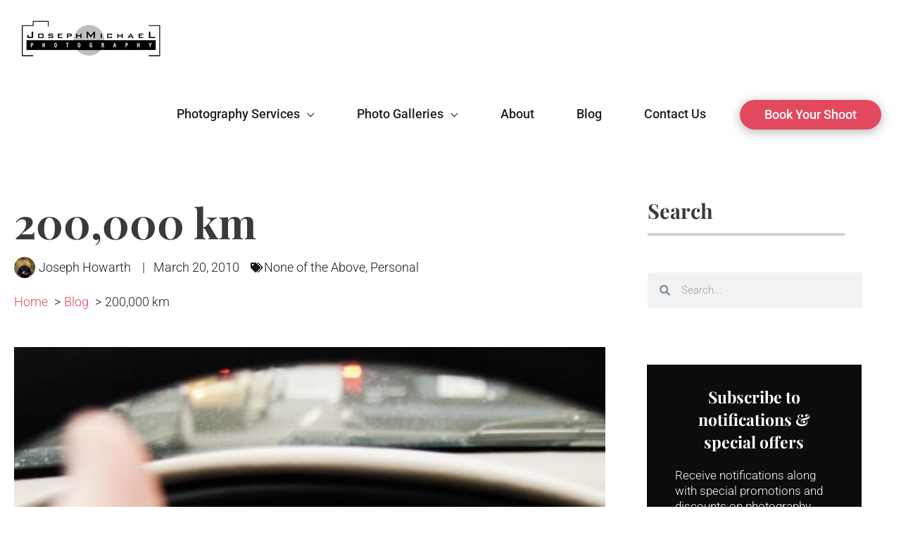

--- FILE ---
content_type: text/html; charset=UTF-8
request_url: https://www.josephmichael.ca/blog/200000-km/
body_size: 60387
content:
<!DOCTYPE html>
<html lang="en-CA">
<head><meta charset="UTF-8"><script>if(navigator.userAgent.match(/MSIE|Internet Explorer/i)||navigator.userAgent.match(/Trident\/7\..*?rv:11/i)){var href=document.location.href;if(!href.match(/[?&]nowprocket/)){if(href.indexOf("?")==-1){if(href.indexOf("#")==-1){document.location.href=href+"?nowprocket=1"}else{document.location.href=href.replace("#","?nowprocket=1#")}}else{if(href.indexOf("#")==-1){document.location.href=href+"&nowprocket=1"}else{document.location.href=href.replace("#","&nowprocket=1#")}}}}</script><script>(()=>{class RocketLazyLoadScripts{constructor(){this.v="2.0.4",this.userEvents=["keydown","keyup","mousedown","mouseup","mousemove","mouseover","mouseout","touchmove","touchstart","touchend","touchcancel","wheel","click","dblclick","input"],this.attributeEvents=["onblur","onclick","oncontextmenu","ondblclick","onfocus","onmousedown","onmouseenter","onmouseleave","onmousemove","onmouseout","onmouseover","onmouseup","onmousewheel","onscroll","onsubmit"]}async t(){this.i(),this.o(),/iP(ad|hone)/.test(navigator.userAgent)&&this.h(),this.u(),this.l(this),this.m(),this.k(this),this.p(this),this._(),await Promise.all([this.R(),this.L()]),this.lastBreath=Date.now(),this.S(this),this.P(),this.D(),this.O(),this.M(),await this.C(this.delayedScripts.normal),await this.C(this.delayedScripts.defer),await this.C(this.delayedScripts.async),await this.T(),await this.F(),await this.j(),await this.A(),window.dispatchEvent(new Event("rocket-allScriptsLoaded")),this.everythingLoaded=!0,this.lastTouchEnd&&await new Promise(t=>setTimeout(t,500-Date.now()+this.lastTouchEnd)),this.I(),this.H(),this.U(),this.W()}i(){this.CSPIssue=sessionStorage.getItem("rocketCSPIssue"),document.addEventListener("securitypolicyviolation",t=>{this.CSPIssue||"script-src-elem"!==t.violatedDirective||"data"!==t.blockedURI||(this.CSPIssue=!0,sessionStorage.setItem("rocketCSPIssue",!0))},{isRocket:!0})}o(){window.addEventListener("pageshow",t=>{this.persisted=t.persisted,this.realWindowLoadedFired=!0},{isRocket:!0}),window.addEventListener("pagehide",()=>{this.onFirstUserAction=null},{isRocket:!0})}h(){let t;function e(e){t=e}window.addEventListener("touchstart",e,{isRocket:!0}),window.addEventListener("touchend",function i(o){o.changedTouches[0]&&t.changedTouches[0]&&Math.abs(o.changedTouches[0].pageX-t.changedTouches[0].pageX)<10&&Math.abs(o.changedTouches[0].pageY-t.changedTouches[0].pageY)<10&&o.timeStamp-t.timeStamp<200&&(window.removeEventListener("touchstart",e,{isRocket:!0}),window.removeEventListener("touchend",i,{isRocket:!0}),"INPUT"===o.target.tagName&&"text"===o.target.type||(o.target.dispatchEvent(new TouchEvent("touchend",{target:o.target,bubbles:!0})),o.target.dispatchEvent(new MouseEvent("mouseover",{target:o.target,bubbles:!0})),o.target.dispatchEvent(new PointerEvent("click",{target:o.target,bubbles:!0,cancelable:!0,detail:1,clientX:o.changedTouches[0].clientX,clientY:o.changedTouches[0].clientY})),event.preventDefault()))},{isRocket:!0})}q(t){this.userActionTriggered||("mousemove"!==t.type||this.firstMousemoveIgnored?"keyup"===t.type||"mouseover"===t.type||"mouseout"===t.type||(this.userActionTriggered=!0,this.onFirstUserAction&&this.onFirstUserAction()):this.firstMousemoveIgnored=!0),"click"===t.type&&t.preventDefault(),t.stopPropagation(),t.stopImmediatePropagation(),"touchstart"===this.lastEvent&&"touchend"===t.type&&(this.lastTouchEnd=Date.now()),"click"===t.type&&(this.lastTouchEnd=0),this.lastEvent=t.type,t.composedPath&&t.composedPath()[0].getRootNode()instanceof ShadowRoot&&(t.rocketTarget=t.composedPath()[0]),this.savedUserEvents.push(t)}u(){this.savedUserEvents=[],this.userEventHandler=this.q.bind(this),this.userEvents.forEach(t=>window.addEventListener(t,this.userEventHandler,{passive:!1,isRocket:!0})),document.addEventListener("visibilitychange",this.userEventHandler,{isRocket:!0})}U(){this.userEvents.forEach(t=>window.removeEventListener(t,this.userEventHandler,{passive:!1,isRocket:!0})),document.removeEventListener("visibilitychange",this.userEventHandler,{isRocket:!0}),this.savedUserEvents.forEach(t=>{(t.rocketTarget||t.target).dispatchEvent(new window[t.constructor.name](t.type,t))})}m(){const t="return false",e=Array.from(this.attributeEvents,t=>"data-rocket-"+t),i="["+this.attributeEvents.join("],[")+"]",o="[data-rocket-"+this.attributeEvents.join("],[data-rocket-")+"]",s=(e,i,o)=>{o&&o!==t&&(e.setAttribute("data-rocket-"+i,o),e["rocket"+i]=new Function("event",o),e.setAttribute(i,t))};new MutationObserver(t=>{for(const n of t)"attributes"===n.type&&(n.attributeName.startsWith("data-rocket-")||this.everythingLoaded?n.attributeName.startsWith("data-rocket-")&&this.everythingLoaded&&this.N(n.target,n.attributeName.substring(12)):s(n.target,n.attributeName,n.target.getAttribute(n.attributeName))),"childList"===n.type&&n.addedNodes.forEach(t=>{if(t.nodeType===Node.ELEMENT_NODE)if(this.everythingLoaded)for(const i of[t,...t.querySelectorAll(o)])for(const t of i.getAttributeNames())e.includes(t)&&this.N(i,t.substring(12));else for(const e of[t,...t.querySelectorAll(i)])for(const t of e.getAttributeNames())this.attributeEvents.includes(t)&&s(e,t,e.getAttribute(t))})}).observe(document,{subtree:!0,childList:!0,attributeFilter:[...this.attributeEvents,...e]})}I(){this.attributeEvents.forEach(t=>{document.querySelectorAll("[data-rocket-"+t+"]").forEach(e=>{this.N(e,t)})})}N(t,e){const i=t.getAttribute("data-rocket-"+e);i&&(t.setAttribute(e,i),t.removeAttribute("data-rocket-"+e))}k(t){Object.defineProperty(HTMLElement.prototype,"onclick",{get(){return this.rocketonclick||null},set(e){this.rocketonclick=e,this.setAttribute(t.everythingLoaded?"onclick":"data-rocket-onclick","this.rocketonclick(event)")}})}S(t){function e(e,i){let o=e[i];e[i]=null,Object.defineProperty(e,i,{get:()=>o,set(s){t.everythingLoaded?o=s:e["rocket"+i]=o=s}})}e(document,"onreadystatechange"),e(window,"onload"),e(window,"onpageshow");try{Object.defineProperty(document,"readyState",{get:()=>t.rocketReadyState,set(e){t.rocketReadyState=e},configurable:!0}),document.readyState="loading"}catch(t){console.log("WPRocket DJE readyState conflict, bypassing")}}l(t){this.originalAddEventListener=EventTarget.prototype.addEventListener,this.originalRemoveEventListener=EventTarget.prototype.removeEventListener,this.savedEventListeners=[],EventTarget.prototype.addEventListener=function(e,i,o){o&&o.isRocket||!t.B(e,this)&&!t.userEvents.includes(e)||t.B(e,this)&&!t.userActionTriggered||e.startsWith("rocket-")||t.everythingLoaded?t.originalAddEventListener.call(this,e,i,o):(t.savedEventListeners.push({target:this,remove:!1,type:e,func:i,options:o}),"mouseenter"!==e&&"mouseleave"!==e||t.originalAddEventListener.call(this,e,t.savedUserEvents.push,o))},EventTarget.prototype.removeEventListener=function(e,i,o){o&&o.isRocket||!t.B(e,this)&&!t.userEvents.includes(e)||t.B(e,this)&&!t.userActionTriggered||e.startsWith("rocket-")||t.everythingLoaded?t.originalRemoveEventListener.call(this,e,i,o):t.savedEventListeners.push({target:this,remove:!0,type:e,func:i,options:o})}}J(t,e){this.savedEventListeners=this.savedEventListeners.filter(i=>{let o=i.type,s=i.target||window;return e!==o||t!==s||(this.B(o,s)&&(i.type="rocket-"+o),this.$(i),!1)})}H(){EventTarget.prototype.addEventListener=this.originalAddEventListener,EventTarget.prototype.removeEventListener=this.originalRemoveEventListener,this.savedEventListeners.forEach(t=>this.$(t))}$(t){t.remove?this.originalRemoveEventListener.call(t.target,t.type,t.func,t.options):this.originalAddEventListener.call(t.target,t.type,t.func,t.options)}p(t){let e;function i(e){return t.everythingLoaded?e:e.split(" ").map(t=>"load"===t||t.startsWith("load.")?"rocket-jquery-load":t).join(" ")}function o(o){function s(e){const s=o.fn[e];o.fn[e]=o.fn.init.prototype[e]=function(){return this[0]===window&&t.userActionTriggered&&("string"==typeof arguments[0]||arguments[0]instanceof String?arguments[0]=i(arguments[0]):"object"==typeof arguments[0]&&Object.keys(arguments[0]).forEach(t=>{const e=arguments[0][t];delete arguments[0][t],arguments[0][i(t)]=e})),s.apply(this,arguments),this}}if(o&&o.fn&&!t.allJQueries.includes(o)){const e={DOMContentLoaded:[],"rocket-DOMContentLoaded":[]};for(const t in e)document.addEventListener(t,()=>{e[t].forEach(t=>t())},{isRocket:!0});o.fn.ready=o.fn.init.prototype.ready=function(i){function s(){parseInt(o.fn.jquery)>2?setTimeout(()=>i.bind(document)(o)):i.bind(document)(o)}return"function"==typeof i&&(t.realDomReadyFired?!t.userActionTriggered||t.fauxDomReadyFired?s():e["rocket-DOMContentLoaded"].push(s):e.DOMContentLoaded.push(s)),o([])},s("on"),s("one"),s("off"),t.allJQueries.push(o)}e=o}t.allJQueries=[],o(window.jQuery),Object.defineProperty(window,"jQuery",{get:()=>e,set(t){o(t)}})}P(){const t=new Map;document.write=document.writeln=function(e){const i=document.currentScript,o=document.createRange(),s=i.parentElement;let n=t.get(i);void 0===n&&(n=i.nextSibling,t.set(i,n));const c=document.createDocumentFragment();o.setStart(c,0),c.appendChild(o.createContextualFragment(e)),s.insertBefore(c,n)}}async R(){return new Promise(t=>{this.userActionTriggered?t():this.onFirstUserAction=t})}async L(){return new Promise(t=>{document.addEventListener("DOMContentLoaded",()=>{this.realDomReadyFired=!0,t()},{isRocket:!0})})}async j(){return this.realWindowLoadedFired?Promise.resolve():new Promise(t=>{window.addEventListener("load",t,{isRocket:!0})})}M(){this.pendingScripts=[];this.scriptsMutationObserver=new MutationObserver(t=>{for(const e of t)e.addedNodes.forEach(t=>{"SCRIPT"!==t.tagName||t.noModule||t.isWPRocket||this.pendingScripts.push({script:t,promise:new Promise(e=>{const i=()=>{const i=this.pendingScripts.findIndex(e=>e.script===t);i>=0&&this.pendingScripts.splice(i,1),e()};t.addEventListener("load",i,{isRocket:!0}),t.addEventListener("error",i,{isRocket:!0}),setTimeout(i,1e3)})})})}),this.scriptsMutationObserver.observe(document,{childList:!0,subtree:!0})}async F(){await this.X(),this.pendingScripts.length?(await this.pendingScripts[0].promise,await this.F()):this.scriptsMutationObserver.disconnect()}D(){this.delayedScripts={normal:[],async:[],defer:[]},document.querySelectorAll("script[type$=rocketlazyloadscript]").forEach(t=>{t.hasAttribute("data-rocket-src")?t.hasAttribute("async")&&!1!==t.async?this.delayedScripts.async.push(t):t.hasAttribute("defer")&&!1!==t.defer||"module"===t.getAttribute("data-rocket-type")?this.delayedScripts.defer.push(t):this.delayedScripts.normal.push(t):this.delayedScripts.normal.push(t)})}async _(){await this.L();let t=[];document.querySelectorAll("script[type$=rocketlazyloadscript][data-rocket-src]").forEach(e=>{let i=e.getAttribute("data-rocket-src");if(i&&!i.startsWith("data:")){i.startsWith("//")&&(i=location.protocol+i);try{const o=new URL(i).origin;o!==location.origin&&t.push({src:o,crossOrigin:e.crossOrigin||"module"===e.getAttribute("data-rocket-type")})}catch(t){}}}),t=[...new Map(t.map(t=>[JSON.stringify(t),t])).values()],this.Y(t,"preconnect")}async G(t){if(await this.K(),!0!==t.noModule||!("noModule"in HTMLScriptElement.prototype))return new Promise(e=>{let i;function o(){(i||t).setAttribute("data-rocket-status","executed"),e()}try{if(navigator.userAgent.includes("Firefox/")||""===navigator.vendor||this.CSPIssue)i=document.createElement("script"),[...t.attributes].forEach(t=>{let e=t.nodeName;"type"!==e&&("data-rocket-type"===e&&(e="type"),"data-rocket-src"===e&&(e="src"),i.setAttribute(e,t.nodeValue))}),t.text&&(i.text=t.text),t.nonce&&(i.nonce=t.nonce),i.hasAttribute("src")?(i.addEventListener("load",o,{isRocket:!0}),i.addEventListener("error",()=>{i.setAttribute("data-rocket-status","failed-network"),e()},{isRocket:!0}),setTimeout(()=>{i.isConnected||e()},1)):(i.text=t.text,o()),i.isWPRocket=!0,t.parentNode.replaceChild(i,t);else{const i=t.getAttribute("data-rocket-type"),s=t.getAttribute("data-rocket-src");i?(t.type=i,t.removeAttribute("data-rocket-type")):t.removeAttribute("type"),t.addEventListener("load",o,{isRocket:!0}),t.addEventListener("error",i=>{this.CSPIssue&&i.target.src.startsWith("data:")?(console.log("WPRocket: CSP fallback activated"),t.removeAttribute("src"),this.G(t).then(e)):(t.setAttribute("data-rocket-status","failed-network"),e())},{isRocket:!0}),s?(t.fetchPriority="high",t.removeAttribute("data-rocket-src"),t.src=s):t.src="data:text/javascript;base64,"+window.btoa(unescape(encodeURIComponent(t.text)))}}catch(i){t.setAttribute("data-rocket-status","failed-transform"),e()}});t.setAttribute("data-rocket-status","skipped")}async C(t){const e=t.shift();return e?(e.isConnected&&await this.G(e),this.C(t)):Promise.resolve()}O(){this.Y([...this.delayedScripts.normal,...this.delayedScripts.defer,...this.delayedScripts.async],"preload")}Y(t,e){this.trash=this.trash||[];let i=!0;var o=document.createDocumentFragment();t.forEach(t=>{const s=t.getAttribute&&t.getAttribute("data-rocket-src")||t.src;if(s&&!s.startsWith("data:")){const n=document.createElement("link");n.href=s,n.rel=e,"preconnect"!==e&&(n.as="script",n.fetchPriority=i?"high":"low"),t.getAttribute&&"module"===t.getAttribute("data-rocket-type")&&(n.crossOrigin=!0),t.crossOrigin&&(n.crossOrigin=t.crossOrigin),t.integrity&&(n.integrity=t.integrity),t.nonce&&(n.nonce=t.nonce),o.appendChild(n),this.trash.push(n),i=!1}}),document.head.appendChild(o)}W(){this.trash.forEach(t=>t.remove())}async T(){try{document.readyState="interactive"}catch(t){}this.fauxDomReadyFired=!0;try{await this.K(),this.J(document,"readystatechange"),document.dispatchEvent(new Event("rocket-readystatechange")),await this.K(),document.rocketonreadystatechange&&document.rocketonreadystatechange(),await this.K(),this.J(document,"DOMContentLoaded"),document.dispatchEvent(new Event("rocket-DOMContentLoaded")),await this.K(),this.J(window,"DOMContentLoaded"),window.dispatchEvent(new Event("rocket-DOMContentLoaded"))}catch(t){console.error(t)}}async A(){try{document.readyState="complete"}catch(t){}try{await this.K(),this.J(document,"readystatechange"),document.dispatchEvent(new Event("rocket-readystatechange")),await this.K(),document.rocketonreadystatechange&&document.rocketonreadystatechange(),await this.K(),this.J(window,"load"),window.dispatchEvent(new Event("rocket-load")),await this.K(),window.rocketonload&&window.rocketonload(),await this.K(),this.allJQueries.forEach(t=>t(window).trigger("rocket-jquery-load")),await this.K(),this.J(window,"pageshow");const t=new Event("rocket-pageshow");t.persisted=this.persisted,window.dispatchEvent(t),await this.K(),window.rocketonpageshow&&window.rocketonpageshow({persisted:this.persisted})}catch(t){console.error(t)}}async K(){Date.now()-this.lastBreath>45&&(await this.X(),this.lastBreath=Date.now())}async X(){return document.hidden?new Promise(t=>setTimeout(t)):new Promise(t=>requestAnimationFrame(t))}B(t,e){return e===document&&"readystatechange"===t||(e===document&&"DOMContentLoaded"===t||(e===window&&"DOMContentLoaded"===t||(e===window&&"load"===t||e===window&&"pageshow"===t)))}static run(){(new RocketLazyLoadScripts).t()}}RocketLazyLoadScripts.run()})();</script>

<meta name="viewport" content="width=device-width, initial-scale=1">
	<link rel="profile" href="https://gmpg.org/xfn/11"> 
	<title>200,000 km - Professional Toronto Photography - Joseph Michael Photography | Wedding, Engagement, Corporate, Portrait, and Family Photography</title>
<link data-rocket-preload as="style" href="https://fonts.googleapis.com/css?family=Roboto%3A300%2C500%7CPlayfair%20Display%3A700&#038;display=swap" rel="preload">
<link href="https://fonts.googleapis.com/css?family=Roboto%3A300%2C500%7CPlayfair%20Display%3A700&#038;display=swap" media="print" onload="this.media=&#039;all&#039;" rel="stylesheet">
<style id="wpr-usedcss">img:is([sizes=auto i],[sizes^="auto," i]){contain-intrinsic-size:3000px 1500px}:where(.wp-block-button__link){border-radius:9999px;box-shadow:none;padding:calc(.667em + 2px) calc(1.333em + 2px);text-decoration:none}:root :where(.wp-block-button .wp-block-button__link.is-style-outline),:root :where(.wp-block-button.is-style-outline>.wp-block-button__link){border:2px solid;padding:.667em 1.333em}:root :where(.wp-block-button .wp-block-button__link.is-style-outline:not(.has-text-color)),:root :where(.wp-block-button.is-style-outline>.wp-block-button__link:not(.has-text-color)){color:currentColor}:root :where(.wp-block-button .wp-block-button__link.is-style-outline:not(.has-background)),:root :where(.wp-block-button.is-style-outline>.wp-block-button__link:not(.has-background)){background-color:initial;background-image:none}:where(.wp-block-calendar table:not(.has-background) th){background:#ddd}:where(.wp-block-columns){margin-bottom:1.75em}:where(.wp-block-columns.has-background){padding:1.25em 2.375em}:where(.wp-block-post-comments input[type=submit]){border:none}:where(.wp-block-cover-image:not(.has-text-color)),:where(.wp-block-cover:not(.has-text-color)){color:#fff}:where(.wp-block-cover-image.is-light:not(.has-text-color)),:where(.wp-block-cover.is-light:not(.has-text-color)){color:#000}:root :where(.wp-block-cover h1:not(.has-text-color)),:root :where(.wp-block-cover h2:not(.has-text-color)),:root :where(.wp-block-cover h3:not(.has-text-color)),:root :where(.wp-block-cover h4:not(.has-text-color)),:root :where(.wp-block-cover h5:not(.has-text-color)),:root :where(.wp-block-cover h6:not(.has-text-color)),:root :where(.wp-block-cover p:not(.has-text-color)){color:inherit}:where(.wp-block-file){margin-bottom:1.5em}:where(.wp-block-file__button){border-radius:2em;display:inline-block;padding:.5em 1em}:where(.wp-block-file__button):is(a):active,:where(.wp-block-file__button):is(a):focus,:where(.wp-block-file__button):is(a):hover,:where(.wp-block-file__button):is(a):visited{box-shadow:none;color:#fff;opacity:.85;text-decoration:none}:where(.wp-block-group.wp-block-group-is-layout-constrained){position:relative}:root :where(.wp-block-image.is-style-rounded img,.wp-block-image .is-style-rounded img){border-radius:9999px}:where(.wp-block-latest-comments:not([style*=line-height] .wp-block-latest-comments__comment)){line-height:1.1}:where(.wp-block-latest-comments:not([style*=line-height] .wp-block-latest-comments__comment-excerpt p)){line-height:1.8}:root :where(.wp-block-latest-posts.is-grid){padding:0}:root :where(.wp-block-latest-posts.wp-block-latest-posts__list){padding-left:0}ol,ul{box-sizing:border-box}:root :where(.wp-block-list.has-background){padding:1.25em 2.375em}:where(.wp-block-navigation.has-background .wp-block-navigation-item a:not(.wp-element-button)),:where(.wp-block-navigation.has-background .wp-block-navigation-submenu a:not(.wp-element-button)){padding:.5em 1em}:where(.wp-block-navigation .wp-block-navigation__submenu-container .wp-block-navigation-item a:not(.wp-element-button)),:where(.wp-block-navigation .wp-block-navigation__submenu-container .wp-block-navigation-submenu a:not(.wp-element-button)),:where(.wp-block-navigation .wp-block-navigation__submenu-container .wp-block-navigation-submenu button.wp-block-navigation-item__content),:where(.wp-block-navigation .wp-block-navigation__submenu-container .wp-block-pages-list__item button.wp-block-navigation-item__content){padding:.5em 1em}:root :where(p.has-background){padding:1.25em 2.375em}:where(p.has-text-color:not(.has-link-color)) a{color:inherit}:where(.wp-block-post-comments-form) input:not([type=submit]),:where(.wp-block-post-comments-form) textarea{border:1px solid #949494;font-family:inherit;font-size:1em}:where(.wp-block-post-comments-form) input:where(:not([type=submit]):not([type=checkbox])),:where(.wp-block-post-comments-form) textarea{padding:calc(.667em + 2px)}:where(.wp-block-post-excerpt){box-sizing:border-box;margin-bottom:var(--wp--style--block-gap);margin-top:var(--wp--style--block-gap)}:where(.wp-block-preformatted.has-background){padding:1.25em 2.375em}:where(.wp-block-search__button){border:1px solid #ccc;padding:6px 10px}:where(.wp-block-search__input){font-family:inherit;font-size:inherit;font-style:inherit;font-weight:inherit;letter-spacing:inherit;line-height:inherit;text-transform:inherit}:where(.wp-block-search__button-inside .wp-block-search__inside-wrapper){border:1px solid #949494;box-sizing:border-box;padding:4px}:where(.wp-block-search__button-inside .wp-block-search__inside-wrapper) .wp-block-search__input{border:none;border-radius:0;padding:0 4px}:where(.wp-block-search__button-inside .wp-block-search__inside-wrapper) .wp-block-search__input:focus{outline:0}:where(.wp-block-search__button-inside .wp-block-search__inside-wrapper) :where(.wp-block-search__button){padding:4px 8px}:root :where(.wp-block-separator.is-style-dots){height:auto;line-height:1;text-align:center}:root :where(.wp-block-separator.is-style-dots):before{color:currentColor;content:"···";font-family:serif;font-size:1.5em;letter-spacing:2em;padding-left:2em}:root :where(.wp-block-site-logo.is-style-rounded){border-radius:9999px}:where(.wp-block-social-links:not(.is-style-logos-only)) .wp-social-link{background-color:#f0f0f0;color:#444}:where(.wp-block-social-links:not(.is-style-logos-only)) .wp-social-link-amazon{background-color:#f90;color:#fff}:where(.wp-block-social-links:not(.is-style-logos-only)) .wp-social-link-bandcamp{background-color:#1ea0c3;color:#fff}:where(.wp-block-social-links:not(.is-style-logos-only)) .wp-social-link-behance{background-color:#0757fe;color:#fff}:where(.wp-block-social-links:not(.is-style-logos-only)) .wp-social-link-bluesky{background-color:#0a7aff;color:#fff}:where(.wp-block-social-links:not(.is-style-logos-only)) .wp-social-link-codepen{background-color:#1e1f26;color:#fff}:where(.wp-block-social-links:not(.is-style-logos-only)) .wp-social-link-deviantart{background-color:#02e49b;color:#fff}:where(.wp-block-social-links:not(.is-style-logos-only)) .wp-social-link-dribbble{background-color:#e94c89;color:#fff}:where(.wp-block-social-links:not(.is-style-logos-only)) .wp-social-link-dropbox{background-color:#4280ff;color:#fff}:where(.wp-block-social-links:not(.is-style-logos-only)) .wp-social-link-etsy{background-color:#f45800;color:#fff}:where(.wp-block-social-links:not(.is-style-logos-only)) .wp-social-link-facebook{background-color:#0866ff;color:#fff}:where(.wp-block-social-links:not(.is-style-logos-only)) .wp-social-link-fivehundredpx{background-color:#000;color:#fff}:where(.wp-block-social-links:not(.is-style-logos-only)) .wp-social-link-flickr{background-color:#0461dd;color:#fff}:where(.wp-block-social-links:not(.is-style-logos-only)) .wp-social-link-foursquare{background-color:#e65678;color:#fff}:where(.wp-block-social-links:not(.is-style-logos-only)) .wp-social-link-github{background-color:#24292d;color:#fff}:where(.wp-block-social-links:not(.is-style-logos-only)) .wp-social-link-goodreads{background-color:#eceadd;color:#382110}:where(.wp-block-social-links:not(.is-style-logos-only)) .wp-social-link-google{background-color:#ea4434;color:#fff}:where(.wp-block-social-links:not(.is-style-logos-only)) .wp-social-link-gravatar{background-color:#1d4fc4;color:#fff}:where(.wp-block-social-links:not(.is-style-logos-only)) .wp-social-link-instagram{background-color:#f00075;color:#fff}:where(.wp-block-social-links:not(.is-style-logos-only)) .wp-social-link-lastfm{background-color:#e21b24;color:#fff}:where(.wp-block-social-links:not(.is-style-logos-only)) .wp-social-link-linkedin{background-color:#0d66c2;color:#fff}:where(.wp-block-social-links:not(.is-style-logos-only)) .wp-social-link-mastodon{background-color:#3288d4;color:#fff}:where(.wp-block-social-links:not(.is-style-logos-only)) .wp-social-link-medium{background-color:#000;color:#fff}:where(.wp-block-social-links:not(.is-style-logos-only)) .wp-social-link-meetup{background-color:#f6405f;color:#fff}:where(.wp-block-social-links:not(.is-style-logos-only)) .wp-social-link-patreon{background-color:#000;color:#fff}:where(.wp-block-social-links:not(.is-style-logos-only)) .wp-social-link-pinterest{background-color:#e60122;color:#fff}:where(.wp-block-social-links:not(.is-style-logos-only)) .wp-social-link-pocket{background-color:#ef4155;color:#fff}:where(.wp-block-social-links:not(.is-style-logos-only)) .wp-social-link-reddit{background-color:#ff4500;color:#fff}:where(.wp-block-social-links:not(.is-style-logos-only)) .wp-social-link-skype{background-color:#0478d7;color:#fff}:where(.wp-block-social-links:not(.is-style-logos-only)) .wp-social-link-snapchat{background-color:#fefc00;color:#fff;stroke:#000}:where(.wp-block-social-links:not(.is-style-logos-only)) .wp-social-link-soundcloud{background-color:#ff5600;color:#fff}:where(.wp-block-social-links:not(.is-style-logos-only)) .wp-social-link-spotify{background-color:#1bd760;color:#fff}:where(.wp-block-social-links:not(.is-style-logos-only)) .wp-social-link-telegram{background-color:#2aabee;color:#fff}:where(.wp-block-social-links:not(.is-style-logos-only)) .wp-social-link-threads{background-color:#000;color:#fff}:where(.wp-block-social-links:not(.is-style-logos-only)) .wp-social-link-tiktok{background-color:#000;color:#fff}:where(.wp-block-social-links:not(.is-style-logos-only)) .wp-social-link-tumblr{background-color:#011835;color:#fff}:where(.wp-block-social-links:not(.is-style-logos-only)) .wp-social-link-twitch{background-color:#6440a4;color:#fff}:where(.wp-block-social-links:not(.is-style-logos-only)) .wp-social-link-twitter{background-color:#1da1f2;color:#fff}:where(.wp-block-social-links:not(.is-style-logos-only)) .wp-social-link-vimeo{background-color:#1eb7ea;color:#fff}:where(.wp-block-social-links:not(.is-style-logos-only)) .wp-social-link-vk{background-color:#4680c2;color:#fff}:where(.wp-block-social-links:not(.is-style-logos-only)) .wp-social-link-wordpress{background-color:#3499cd;color:#fff}:where(.wp-block-social-links:not(.is-style-logos-only)) .wp-social-link-whatsapp{background-color:#25d366;color:#fff}:where(.wp-block-social-links:not(.is-style-logos-only)) .wp-social-link-x{background-color:#000;color:#fff}:where(.wp-block-social-links:not(.is-style-logos-only)) .wp-social-link-yelp{background-color:#d32422;color:#fff}:where(.wp-block-social-links:not(.is-style-logos-only)) .wp-social-link-youtube{background-color:red;color:#fff}:where(.wp-block-social-links.is-style-logos-only) .wp-social-link{background:0 0}:where(.wp-block-social-links.is-style-logos-only) .wp-social-link svg{height:1.25em;width:1.25em}:where(.wp-block-social-links.is-style-logos-only) .wp-social-link-amazon{color:#f90}:where(.wp-block-social-links.is-style-logos-only) .wp-social-link-bandcamp{color:#1ea0c3}:where(.wp-block-social-links.is-style-logos-only) .wp-social-link-behance{color:#0757fe}:where(.wp-block-social-links.is-style-logos-only) .wp-social-link-bluesky{color:#0a7aff}:where(.wp-block-social-links.is-style-logos-only) .wp-social-link-codepen{color:#1e1f26}:where(.wp-block-social-links.is-style-logos-only) .wp-social-link-deviantart{color:#02e49b}:where(.wp-block-social-links.is-style-logos-only) .wp-social-link-dribbble{color:#e94c89}:where(.wp-block-social-links.is-style-logos-only) .wp-social-link-dropbox{color:#4280ff}:where(.wp-block-social-links.is-style-logos-only) .wp-social-link-etsy{color:#f45800}:where(.wp-block-social-links.is-style-logos-only) .wp-social-link-facebook{color:#0866ff}:where(.wp-block-social-links.is-style-logos-only) .wp-social-link-fivehundredpx{color:#000}:where(.wp-block-social-links.is-style-logos-only) .wp-social-link-flickr{color:#0461dd}:where(.wp-block-social-links.is-style-logos-only) .wp-social-link-foursquare{color:#e65678}:where(.wp-block-social-links.is-style-logos-only) .wp-social-link-github{color:#24292d}:where(.wp-block-social-links.is-style-logos-only) .wp-social-link-goodreads{color:#382110}:where(.wp-block-social-links.is-style-logos-only) .wp-social-link-google{color:#ea4434}:where(.wp-block-social-links.is-style-logos-only) .wp-social-link-gravatar{color:#1d4fc4}:where(.wp-block-social-links.is-style-logos-only) .wp-social-link-instagram{color:#f00075}:where(.wp-block-social-links.is-style-logos-only) .wp-social-link-lastfm{color:#e21b24}:where(.wp-block-social-links.is-style-logos-only) .wp-social-link-linkedin{color:#0d66c2}:where(.wp-block-social-links.is-style-logos-only) .wp-social-link-mastodon{color:#3288d4}:where(.wp-block-social-links.is-style-logos-only) .wp-social-link-medium{color:#000}:where(.wp-block-social-links.is-style-logos-only) .wp-social-link-meetup{color:#f6405f}:where(.wp-block-social-links.is-style-logos-only) .wp-social-link-patreon{color:#000}:where(.wp-block-social-links.is-style-logos-only) .wp-social-link-pinterest{color:#e60122}:where(.wp-block-social-links.is-style-logos-only) .wp-social-link-pocket{color:#ef4155}:where(.wp-block-social-links.is-style-logos-only) .wp-social-link-reddit{color:#ff4500}:where(.wp-block-social-links.is-style-logos-only) .wp-social-link-skype{color:#0478d7}:where(.wp-block-social-links.is-style-logos-only) .wp-social-link-snapchat{color:#fff;stroke:#000}:where(.wp-block-social-links.is-style-logos-only) .wp-social-link-soundcloud{color:#ff5600}:where(.wp-block-social-links.is-style-logos-only) .wp-social-link-spotify{color:#1bd760}:where(.wp-block-social-links.is-style-logos-only) .wp-social-link-telegram{color:#2aabee}:where(.wp-block-social-links.is-style-logos-only) .wp-social-link-threads{color:#000}:where(.wp-block-social-links.is-style-logos-only) .wp-social-link-tiktok{color:#000}:where(.wp-block-social-links.is-style-logos-only) .wp-social-link-tumblr{color:#011835}:where(.wp-block-social-links.is-style-logos-only) .wp-social-link-twitch{color:#6440a4}:where(.wp-block-social-links.is-style-logos-only) .wp-social-link-twitter{color:#1da1f2}:where(.wp-block-social-links.is-style-logos-only) .wp-social-link-vimeo{color:#1eb7ea}:where(.wp-block-social-links.is-style-logos-only) .wp-social-link-vk{color:#4680c2}:where(.wp-block-social-links.is-style-logos-only) .wp-social-link-whatsapp{color:#25d366}:where(.wp-block-social-links.is-style-logos-only) .wp-social-link-wordpress{color:#3499cd}:where(.wp-block-social-links.is-style-logos-only) .wp-social-link-x{color:#000}:where(.wp-block-social-links.is-style-logos-only) .wp-social-link-yelp{color:#d32422}:where(.wp-block-social-links.is-style-logos-only) .wp-social-link-youtube{color:red}:root :where(.wp-block-social-links .wp-social-link a){padding:.25em}:root :where(.wp-block-social-links.is-style-logos-only .wp-social-link a){padding:0}:root :where(.wp-block-social-links.is-style-pill-shape .wp-social-link a){padding-left:.66667em;padding-right:.66667em}:root :where(.wp-block-tag-cloud.is-style-outline){display:flex;flex-wrap:wrap;gap:1ch}:root :where(.wp-block-tag-cloud.is-style-outline a){border:1px solid;font-size:unset!important;margin-right:0;padding:1ch 2ch;text-decoration:none!important}:root :where(.wp-block-table-of-contents){box-sizing:border-box}:where(.wp-block-term-description){box-sizing:border-box;margin-bottom:var(--wp--style--block-gap);margin-top:var(--wp--style--block-gap)}:where(pre.wp-block-verse){font-family:inherit}:root{--wp--preset--font-size--normal:16px;--wp--preset--font-size--huge:42px}.screen-reader-text{border:0;clip:rect(1px,1px,1px,1px);clip-path:inset(50%);height:1px;margin:-1px;overflow:hidden;padding:0;position:absolute;width:1px;word-wrap:normal!important}.screen-reader-text:focus{background-color:#ddd;clip:auto!important;clip-path:none;color:#444;display:block;font-size:1em;height:auto;left:5px;line-height:normal;padding:15px 23px 14px;text-decoration:none;top:5px;width:auto;z-index:100000}html :where(.has-border-color){border-style:solid}html :where([style*=border-top-color]){border-top-style:solid}html :where([style*=border-right-color]){border-right-style:solid}html :where([style*=border-bottom-color]){border-bottom-style:solid}html :where([style*=border-left-color]){border-left-style:solid}html :where([style*=border-width]){border-style:solid}html :where([style*=border-top-width]){border-top-style:solid}html :where([style*=border-right-width]){border-right-style:solid}html :where([style*=border-bottom-width]){border-bottom-style:solid}html :where([style*=border-left-width]){border-left-style:solid}html :where(img[class*=wp-image-]){height:auto;max-width:100%}:where(figure){margin:0 0 1em}html :where(.is-position-sticky){--wp-admin--admin-bar--position-offset:var(--wp-admin--admin-bar--height,0px)}@media screen and (max-width:600px){html :where(.is-position-sticky){--wp-admin--admin-bar--position-offset:0px}}a,abbr,acronym,address,big,blockquote,body,caption,cite,code,dd,del,dfn,div,dl,dt,em,fieldset,font,form,h1,h2,h3,h4,h5,h6,html,iframe,ins,kbd,label,legend,li,object,ol,p,pre,samp,small,span,strike,strong,sub,sup,table,tbody,td,tfoot,th,thead,tr,tt,ul,var{border:0;font-size:100%;font-style:inherit;font-weight:inherit;margin:0;outline:0;padding:0;vertical-align:baseline}html{-webkit-text-size-adjust:100%;-ms-text-size-adjust:100%}body{margin:0}article,aside,details,figcaption,figure,footer,header,main,menu,nav,section,summary{display:block}audio,canvas,progress,video{display:inline-block;vertical-align:baseline}audio:not([controls]){display:none;height:0}[hidden],template{display:none}a{background-color:transparent}a:active{outline:0}a,a:focus,a:hover,a:visited{text-decoration:none}abbr[title]{border-bottom:1px dotted}dfn{font-style:italic}mark{background:#ff0;color:#000}small{font-size:80%}sub,sup{font-size:75%;line-height:0;position:relative;vertical-align:baseline}sup{top:-.5em}sub{bottom:-.25em}img{border:0}svg:not(:root){overflow:hidden}figure{margin:0}hr{box-sizing:content-box;height:0}pre{overflow:auto}code,kbd,pre,samp{font-size:1em}button,input,optgroup,select,textarea{color:inherit;font:inherit;margin:0}button{overflow:visible}button,select{text-transform:none}button,html input[type=button],input[type=reset],input[type=submit]{-webkit-appearance:button;cursor:pointer}button[disabled],html input[disabled]{cursor:default}button::-moz-focus-inner,input::-moz-focus-inner{border:0;padding:0}input{line-height:normal}input[type=checkbox],input[type=radio]{box-sizing:border-box;padding:0}input[type=number]::-webkit-inner-spin-button,input[type=number]::-webkit-outer-spin-button{height:auto}input[type=search]{-webkit-appearance:textfield;box-sizing:content-box}#comments .submit{padding:10px 15px;border-radius:2px;line-height:1.85714285714286;border:0}input[type=search]::-webkit-search-cancel-button,input[type=search]::-webkit-search-decoration{-webkit-appearance:none}fieldset{border:1px solid var(--ast-border-color);margin:0;padding:.35em .625em .75em}legend{border:0;padding:0}fieldset legend{margin-bottom:1.5em;padding:0 .5em}textarea{overflow:auto}optgroup{font-weight:700}table{border-collapse:collapse;border-spacing:0}td,th{padding:0}@media (min-width:768px){.ast-container{max-width:100%}}@media (min-width:992px){.ast-container{max-width:100%}}@media (min-width:1200px){.ast-container{max-width:100%}}.ast-container{margin-left:auto;margin-right:auto;padding-left:20px;padding-right:20px}.ast-container::after{content:"";display:table;clear:both}h1,h2,h3,h4,h5,h6{clear:both}h1{color:#808285;font-size:2em;line-height:1.2}h2{color:#808285;font-size:1.7em;line-height:1.3}h3{color:#808285;font-size:1.5em;line-height:1.4}h4{color:#808285;line-height:1.5;font-size:1.3em}h5{color:#808285;line-height:1.6;font-size:1.2em}h6{color:#808285;line-height:1.7;font-size:1.1em}html{box-sizing:border-box}*,:after,:before{box-sizing:inherit}body{color:#808285;background:#fff;font-style:normal}ol,ul{margin:0 0 1.5em 3em}ul{list-style:disc}ol{list-style:decimal}li>ol,li>ul{margin-bottom:0;margin-left:1.5em}dt{font-weight:600}dd{margin:0 1.5em 1em}strong{font-weight:700}cite,dfn,em,i{font-style:italic}blockquote{quotes:"" ""}blockquote:after,blockquote:before{content:""}blockquote{border-left:5px solid var(--ast-border-color);padding:20px;font-size:1.2em;font-style:italic;margin:0 0 1.5em;position:relative}address{margin:0 0 1.5em}address,cite{font-style:italic}abbr,acronym{border-bottom:1px dotted #666;cursor:help}pre{background:var(--ast-code-block-background);font-family:"Courier 10 Pitch",Courier,monospace;margin-bottom:1.6em;overflow:auto;max-width:100%;padding:1.6em}code,kbd,tt,var{font:15px Monaco,Consolas,"Andale Mono","DejaVu Sans Mono",monospace}img{height:auto;max-width:100%}hr{background-color:#ccc;border:0;height:1px;margin-bottom:1.5em}.button,button,input,select,textarea{color:#808285;font-weight:400;font-size:100%;margin:0;vertical-align:baseline}button,input{line-height:normal}big{font-size:125%}ins,mark{background:0 0;text-decoration:none}table,td,th{border:1px solid var(--ast-border-color)}table{border-collapse:separate;border-spacing:0;border-width:1px 0 0 1px;margin:0 0 1.5em;width:100%}th{font-weight:600}td,th{padding:.7em 1em;border-width:0 1px 1px 0}.button,button,input[type=button],input[type=reset],input[type=submit]{border:1px solid;border-color:var(--ast-border-color);border-radius:2px;background:#e6e6e6;padding:.6em 1em .4em;color:#fff}.button:focus,.button:hover,button:focus,button:hover,input[type=button]:focus,input[type=button]:hover,input[type=reset]:focus,input[type=reset]:hover,input[type=submit]:focus,input[type=submit]:hover{color:#fff;border-color:var(--ast-border-color)}.button:active,.button:focus,button:active,button:focus,input[type=button]:active,input[type=button]:focus,input[type=reset]:active,input[type=reset]:focus,input[type=submit]:active,input[type=submit]:focus{border-color:var(--ast-border-color);outline:0}input[type=email],input[type=password],input[type=search],input[type=text],input[type=url],textarea{color:#666;border:1px solid var(--ast-border-color);border-radius:2px;-webkit-appearance:none}input[type=email]:focus,input[type=password]:focus,input[type=search]:focus,input[type=text]:focus,input[type=url]:focus,textarea:focus{color:#111}textarea{padding-left:3px;width:100%}a{color:#4169e1}a:focus,a:hover{color:#191970}a:focus{outline:dotted thin}a:hover{outline:0}.screen-reader-text{border:0;clip:rect(1px,1px,1px,1px);height:1px;margin:-1px;overflow:hidden;padding:0;position:absolute;width:1px;word-wrap:normal!important}.screen-reader-text:focus{background-color:#f1f1f1;border-radius:2px;box-shadow:0 0 2px 2px rgba(0,0,0,.6);clip:auto!important;color:#21759b;display:block;font-size:12.25px;font-size:.875rem;height:auto;left:5px;line-height:normal;padding:15px 23px 14px;text-decoration:none;top:5px;width:auto;z-index:100000}.alignleft{display:inline;float:left;margin-right:1.5em}#primary:after,#primary:before,.ast-container:after,.ast-container:before,.clear:after,.clear:before,.site-content:after,.site-content:before,.site-header:after,.site-header:before,.site-main:after,.site-main:before{content:"";display:table}#primary:after,.ast-container:after,.clear:after,.site-content:after,.site-header:after,.site-main:after{clear:both}iframe,object{max-width:100%}::selection{color:#fff;background:#0274be}body{-webkit-font-smoothing:antialiased;-moz-osx-font-smoothing:grayscale}body:not(.logged-in){position:relative}#page{position:relative}a,a:focus{text-decoration:none}.site-header a *,a{transition:all .2s linear}img{vertical-align:middle}p{margin-bottom:1.75em}blockquote{margin:1.5em 1em 1.5em 3em;font-size:1.1em;line-height:inherit;position:relative}.button,input[type=button],input[type=submit]{border-radius:0;padding:18px 30px;border:0;box-shadow:none;text-shadow:none}.button:hover,input[type=button]:hover,input[type=submit]:hover{box-shadow:none}.button:active,.button:focus,input[type=button]:active,input[type=button]:focus,input[type=submit]:active,input[type=submit]:focus{box-shadow:none}.search-form .search-field{outline:0}.ast-search-menu-icon{position:relative;z-index:3}.site .skip-link{background-color:#f1f1f1;box-shadow:0 0 1px 1px rgba(0,0,0,.2);color:#21759b;display:block;font-family:Montserrat,"Helvetica Neue",sans-serif;font-size:14px;font-weight:700;left:-9999em;outline:0;padding:15px 23px 14px;text-decoration:none;text-transform:none;top:-9999em}.site .skip-link:focus{clip:auto;height:auto;left:6px;top:7px;width:auto;z-index:100000;outline:dotted thin}input,select{line-height:1}body,button,input[type=button],input[type=submit],textarea{line-height:1.85714285714286}#page{display:block}#primary{display:block;position:relative;float:left;width:100%}#primary{margin:4em 0}.ast-page-builder-template .site-content #primary{padding:0;margin:0}.ast-search-icon .astra-search-icon{font-size:1.3em}.main-navigation{height:100%;-js-display:inline-flex;display:inline-flex}.main-navigation ul{list-style:none;margin:0;padding-left:0;position:relative}.main-header-menu .menu-link,.main-header-menu>a{text-decoration:none;padding:0 1em;display:inline-block;transition:all .2s linear}.main-header-menu .menu-item{position:relative}.main-header-menu .menu-item.focus>.sub-menu,.main-header-menu .menu-item:hover>.sub-menu{right:auto;left:0;visibility:visible}.main-header-menu .sub-menu{width:240px;background:#fff;left:-999em;position:absolute;top:100%;z-index:99999;visibility:hidden}@media (min-width:769px){.main-header-menu .sub-menu .menu-item.focus>.sub-menu,.main-header-menu .sub-menu .menu-item:hover>.sub-menu{left:100%;right:auto}}.main-header-menu .sub-menu .menu-link{padding:.9em 1em;display:block;word-wrap:break-word}.main-header-menu .sub-menu .menu-item:not(.menu-item-has-children) .menu-link .icon-arrow:first-of-type{display:none}#ast-desktop-header .main-header-menu .sub-menu .menu-item.menu-item-has-children>.menu-link .icon-arrow{display:none}.main-header-menu .sub-menu .sub-menu{top:0}.submenu-with-border .sub-menu{border-width:1px;border-style:solid}.submenu-with-border .sub-menu .menu-link{border-width:0 0 1px;border-style:solid}.submenu-with-border .sub-menu .sub-menu{top:-2px}.ast-desktop .submenu-with-border .sub-menu>.menu-item:last-child>.menu-link{border-bottom-style:none}.ast-header-break-point .main-navigation{padding-left:0}.ast-header-break-point .main-navigation ul .menu-item .menu-link{padding:0 20px;display:inline-block;width:100%;border:0;border-bottom-width:1px;border-style:solid;border-color:var(--ast-border-color)}.ast-header-break-point .main-navigation ul .menu-item .menu-link .icon-arrow:first-of-type{margin-right:5px}.ast-header-break-point .main-navigation ul .sub-menu .menu-item:not(.menu-item-has-children) .menu-link .icon-arrow:first-of-type{display:inline}.ast-header-break-point .main-navigation .sub-menu .menu-item .menu-link{padding-left:30px}.ast-header-break-point .main-navigation .sub-menu .menu-item .menu-item .menu-link{padding-left:40px}.ast-header-break-point .main-navigation .sub-menu .menu-item .menu-item .menu-item .menu-link{padding-left:50px}.ast-header-break-point .main-navigation .sub-menu .menu-item .menu-item .menu-item .menu-item .menu-link{padding-left:60px}.ast-header-break-point .main-header-menu{background-color:#f9f9f9;border-top-width:0}.ast-header-break-point .main-header-menu .sub-menu{background-color:#f9f9f9;position:static;opacity:1;visibility:visible;border:0;width:auto}.ast-header-break-point .submenu-with-border .sub-menu{border:0}.ast-mobile-menu-buttons{display:none}.ast-button-wrap{display:inline-block}.ast-button-wrap button{box-shadow:none;border:none}.ast-button-wrap .menu-toggle{padding:0;width:2.2em;height:2.1em;font-size:1.5em;font-weight:400;border-radius:2px;-webkit-font-smoothing:antialiased;-moz-osx-font-smoothing:grayscale;border-radius:2px;vertical-align:middle;line-height:1.85714285714286}.ast-button-wrap .menu-toggle.main-header-menu-toggle{padding:0 .5em;width:auto;text-align:center}.ast-button-wrap .menu-toggle .menu-toggle-icon{font-style:normal;display:inline-block;vertical-align:middle;line-height:2.05}.ast-button-wrap .menu-toggle .menu-toggle-icon:before{content:"\e5d2";font-family:Astra;text-decoration:inherit}.ast-button-wrap .menu-toggle .icon-menu-bars svg:nth-child(2){display:none}.ast-button-wrap .menu-toggle.toggled .menu-toggle-icon:before{content:"\e5cd"}.ast-button-wrap .menu-toggle.toggled .icon-menu-bars svg:first-child{display:none}.ast-button-wrap .menu-toggle.toggled .icon-menu-bars svg:nth-child(2){display:block}.ast-button-wrap .menu-toggle:focus{outline:dotted thin}.header-main-layout-1 .ast-main-header-bar-alignment{margin-left:auto}.site-navigation{height:100%}.site-header .menu-link *{transition:none}.ast-icon.icon-arrow svg{height:.6em;width:.6em;position:relative;margin-left:10px}.ast-header-break-point .ast-mobile-menu-buttons{display:block;align-self:center}.ast-header-break-point .main-header-bar-navigation{flex:auto}.ast-header-break-point .ast-main-header-bar-alignment{display:block;width:100%;flex:auto;order:4}.ast-header-break-point .ast-icon.icon-arrow svg{height:.85em;width:.95em;position:relative;margin-left:10px}.ast-icon svg{fill:currentColor}.main-header-bar{z-index:1}.header-main-layout-1 .main-header-bar-navigation{text-align:right}.header-main-layout-1 .main-header-bar-navigation .sub-menu{text-align:left}.header-main-layout-1 .main-navigation{padding-left:15px;vertical-align:top}.header-main-layout-1 .main-header-container{align-items:stretch}.ast-header-break-point .header-main-layout-1 .site-branding{padding-right:1em}.ast-header-break-point .header-main-layout-1 .main-header-bar-navigation{text-align:left}.ast-header-break-point .header-main-layout-1 .main-navigation{padding-left:0}.ast-header-break-point .ast-mobile-header-inline .main-header-container{-js-display:flex;display:flex}.site-header{z-index:99;position:relative}.main-header-container{position:relative}.main-header-bar-wrap{position:relative}.main-header-bar{background-color:#fff;border-bottom-color:var(--ast-border-color);border-bottom-style:solid}.ast-header-break-point .main-header-bar{border:0}.ast-header-break-point .main-header-bar{border-bottom-color:var(--ast-border-color);border-bottom-style:solid}.main-header-bar{margin-left:auto;margin-right:auto}.ast-desktop .main-header-menu.ast-menu-shadow .sub-menu{box-shadow:0 4px 10px -2px rgba(0,0,0,.1)}.site-branding{line-height:1;align-self:center}.ast-menu-toggle{display:none;background:0 0;color:inherit;border-style:dotted;border-color:transparent}.ast-menu-toggle:focus,.ast-menu-toggle:hover{background:0 0;border-color:inherit;color:inherit}.ast-menu-toggle:focus{outline:dotted thin}.main-header-bar{z-index:4;position:relative;line-height:4}.main-header-bar .main-header-bar-navigation{height:100%}.main-header-bar .main-header-bar-navigation:empty{padding:0}.main-header-bar .main-header-bar-navigation .sub-menu{line-height:1.45}.main-header-bar .main-header-bar-navigation .menu-item-has-children>.menu-link:after{line-height:normal}.main-header-bar .main-header-bar-navigation .ast-search-icon{display:block;z-index:4;position:relative}.main-header-bar .ast-search-menu-icon .search-form{background-color:#fff}.ast-header-break-point.ast-header-custom-item-inside .main-header-bar .ast-search-menu-icon .search-form{visibility:visible;opacity:1;position:relative;right:auto;top:auto;transform:none}.ast-masthead-custom-menu-items .ast-dropdown-active .slide-search.astra-search-icon{color:#757575}.ast-search-menu-icon.slide-search .search-form{backface-visibility:visible;visibility:hidden;opacity:0;transition:all .2s;position:absolute;z-index:3;right:-1em;top:50%;transform:translateY(-50%)}.ast-search-menu-icon.ast-dropdown-active.slide-search .search-form{visibility:visible;opacity:1}.ast-search-menu-icon .search-form{border:1px solid var(--ast-border-color);line-height:normal;padding:0 3em 0 0;border-radius:2px;display:inline-block;backface-visibility:hidden;position:relative;color:inherit;background-color:#fff}.ast-search-menu-icon .astra-search-icon{-js-display:flex;display:flex;line-height:normal}.ast-search-menu-icon .astra-search-icon:focus{outline:0}.ast-search-menu-icon .search-field{border:none;background-color:transparent;transition:width .2s;border-radius:inherit;color:inherit;font-size:inherit;width:0;color:#757575}.ast-search-menu-icon.ast-dropdown-active{visibility:visible;opacity:1;position:relative}.ast-search-menu-icon.ast-dropdown-active .search-field{width:235px}li.ast-masthead-custom-menu-items{padding:0 1em}li.ast-masthead-custom-menu-items a{padding-left:0;padding-right:0;vertical-align:middle}li.ast-masthead-custom-menu-items a,li.ast-masthead-custom-menu-items a:focus,li.ast-masthead-custom-menu-items a:hover{background:0 0}li.ast-masthead-custom-menu-items .ast-search-icon .astra-search-icon{line-height:1}.ast-search-icon{z-index:4;position:relative;line-height:normal}.ast-masthead-custom-menu-items{padding:0 1em}.ast-site-identity{padding:1em 0}.ast-header-break-point .ast-mobile-header-inline .site-branding{text-align:left;padding-bottom:0}.ast-header-break-point .site-header .main-header-bar-wrap .site-branding{-js-display:flex;display:flex;flex:1;align-self:center}.ast-header-break-point ul li.ast-masthead-custom-menu-items a{padding:0;display:inline-block;width:auto;border:0}.ast-header-break-point li.ast-masthead-custom-menu-items{padding-left:20px;padding-right:20px;margin-bottom:1em;margin-top:1em}.ast-header-break-point .ast-site-identity{width:100%}.ast-header-break-point .main-header-bar{display:block;line-height:3}.ast-header-break-point .main-header-bar .main-header-bar-navigation{line-height:3;display:none}.ast-header-break-point .main-header-bar .main-header-bar-navigation .sub-menu{line-height:3}.ast-header-break-point .main-header-bar .main-header-bar-navigation .menu-item-has-children .sub-menu{display:none}.ast-header-break-point .main-header-bar .main-header-bar-navigation .menu-item-has-children>.ast-menu-toggle{display:inline-block;position:absolute;font-size:inherit;top:-1px;right:20px;cursor:pointer;-webkit-font-smoothing:antialiased;-moz-osx-font-smoothing:grayscale;padding:0 .907em;font-weight:400;line-height:inherit;transition:all .2s}.ast-header-break-point .main-header-bar .main-header-bar-navigation .ast-submenu-expanded>.ast-menu-toggle .icon-arrow svg,.ast-header-break-point .main-header-bar .main-header-bar-navigation .ast-submenu-expanded>.ast-menu-toggle::before{transform:rotateX(180deg)}.ast-header-break-point .main-header-bar .main-header-bar-navigation .main-header-menu{border-top-width:1px;border-style:solid;border-color:var(--ast-border-color)}.ast-header-break-point.ast-header-custom-item-inside .ast-search-menu-icon{position:relative;display:block;right:auto;transform:none}.ast-header-break-point .main-navigation{display:block;width:100%}.ast-header-break-point .main-navigation ul>.menu-item:first-child{border-top:0}.ast-header-break-point .main-navigation ul ul{left:auto;right:auto}.ast-header-break-point .main-navigation li{width:100%}.ast-header-break-point .main-navigation .widget{margin-bottom:1em}.ast-header-break-point .main-navigation .widget li{width:auto}.ast-header-break-point .main-navigation .widget:last-child{margin-bottom:0}.ast-header-break-point .main-header-bar-navigation{width:calc(100% + 40px);margin:0 -20px}.ast-header-break-point .main-header-menu ul ul{top:0}.ast-header-break-point .ast-mobile-menu-buttons{text-align:right;-js-display:flex;display:flex;justify-content:flex-end}.ast-header-break-point .ast-mobile-menu-buttons .ast-button-wrap .ast-mobile-menu-buttons-minimal{font-size:1.7em}.sticky{display:block}.hentry{margin:0 0 1.5em}body{overflow-x:hidden}.widget{margin:0 0 2.8em}.widget:last-child{margin-bottom:0}.widget select{max-width:100%}.widget ul{margin:0;list-style-type:none}input[type=email],input[type=number],input[type=password],input[type=reset],input[type=search],input[type=text],input[type=url],select,textarea{color:#666;padding:.75em;height:auto;border-width:1px;border-style:solid;border-color:var(--ast-border-color);border-radius:2px;background:var(--ast-comment-inputs-background);box-shadow:none;box-sizing:border-box;transition:all .2s linear}input[type=email]:focus,input[type=password]:focus,input[type=reset]:focus,input[type=search]:focus,input[type=text]:focus,input[type=url]:focus,select:focus,textarea:focus{background-color:#fff;border-color:var(--ast-border-color);box-shadow:none}input[type=button],input[type=button]:focus,input[type=button]:hover,input[type=reset],input[type=reset]:focus,input[type=reset]:hover,input[type=submit],input[type=submit]:focus,input[type=submit]:hover{box-shadow:none}textarea{width:100%}input[type=search]:focus{outline:dotted thin}input[type=range]{-webkit-appearance:none;width:100%;margin:5.7px 0;padding:0;border:none}input[type=range]:focus{outline:0}input[type=range]::-webkit-slider-runnable-track{width:100%;height:8.6px;cursor:pointer;box-shadow:2.6px 2.6px .4px #ccc,0 0 2.6px #d9d9d9;background:rgba(255,255,255,.2);border-radius:13.6px;border:0 solid #fff}input[type=range]::-webkit-slider-thumb{box-shadow:0 0 0 rgba(255,221,0,.37),0 0 0 rgba(255,224,26,.37);border:7.9px solid #0274be;height:20px;width:20px;border-radius:50px;background:#0274be;cursor:pointer;-webkit-appearance:none;margin-top:-5.7px}input[type=range]:focus::-webkit-slider-runnable-track{background:rgba(255,255,255,.2)}input[type=range]::-moz-range-track{width:100%;height:8.6px;cursor:pointer;box-shadow:2.6px 2.6px .4px #ccc,0 0 2.6px #d9d9d9;background:rgba(255,255,255,.2);border-radius:13.6px;border:0 solid #fff}input[type=range]::-moz-range-thumb{box-shadow:0 0 0 rgba(255,221,0,.37),0 0 0 rgba(255,224,26,.37);border:7.9px solid #0274be;height:20px;width:20px;border-radius:50px;background:#0274be;cursor:pointer}input[type=range]::-ms-track{width:100%;height:8.6px;cursor:pointer;background:0 0;border-color:transparent;color:transparent}input[type=range]::-ms-fill-lower{background:rgba(199,199,199,.2);border:0 solid #fff;border-radius:27.2px;box-shadow:2.6px 2.6px .4px #ccc,0 0 2.6px #d9d9d9}input[type=range]::-ms-fill-upper{background:rgba(255,255,255,.2);border:0 solid #fff;border-radius:27.2px;box-shadow:2.6px 2.6px .4px #ccc,0 0 2.6px #d9d9d9}input[type=range]::-ms-thumb{box-shadow:0 0 0 rgba(255,221,0,.37),0 0 0 rgba(255,224,26,.37);border:7.9px solid #0274be;height:20px;width:20px;border-radius:50px;background:#0274be;cursor:pointer;height:8.6px}input[type=range]:focus::-ms-fill-lower{background:rgba(255,255,255,.2)}input[type=range]:focus::-ms-fill-upper{background:rgba(255,255,255,.2)}input[type=color]{border:none;width:100px;padding:0;height:30px;cursor:pointer}input[type=color]::-webkit-color-swatch-wrapper{padding:0;border:none}input[type=color]::-webkit-color-swatch{border:none}.search .site-content .content-area .search-form{margin-bottom:3em}.ast-flex{-js-display:flex;display:flex;flex-wrap:wrap}.ast-justify-content-flex-end{justify-content:flex-end}.ast-flex-grow-1{flex-grow:1}:root{--ast-post-nav-space:0;--ast-container-default-xlg-padding:6.67em;--ast-container-default-lg-padding:5.67em;--ast-container-default-slg-padding:4.34em;--ast-container-default-md-padding:3.34em;--ast-container-default-sm-padding:6.67em;--ast-container-default-xs-padding:2.4em;--ast-container-default-xxs-padding:1.4em;--ast-code-block-background:#EEEEEE;--ast-comment-inputs-background:#FAFAFA;--ast-normal-container-width:1600px;--ast-narrow-container-width:750px;--ast-blog-title-font-weight:normal;--ast-blog-meta-weight:inherit;--ast-global-color-primary:var(--ast-global-color-5);--ast-global-color-secondary:var(--ast-global-color-4);--ast-global-color-alternate-background:var(--ast-global-color-7);--ast-global-color-subtle-background:var(--ast-global-color-6);--ast-bg-style-guide:#F8FAFC;--ast-shadow-style-guide:0px 0px 4px 0 #00000057;--ast-global-dark-bg-style:#fff;--ast-global-dark-lfs:#fbfbfb;--ast-widget-bg-color:#fafafa;--ast-wc-container-head-bg-color:#fbfbfb;--ast-title-layout-bg:#eeeeee;--ast-search-border-color:#e7e7e7;--ast-lifter-hover-bg:#e6e6e6;--ast-gallery-block-color:#000;--srfm-color-input-label:var(--ast-global-color-2)}html{font-size:112.5%}a{color:#e2495f}a:focus,a:hover{color:#e26c7e}body,button,input,select,textarea{font-family:Roboto,sans-serif;font-weight:300;font-size:18px;font-size:1rem;line-height:var(--ast-body-line-height,1.6em)}blockquote{color:#000}h1,h2,h3,h4,h5,h6{font-family:'Playfair Display',serif;font-weight:700}header .custom-logo-link img{max-width:211px;width:211px}h1{font-size:60px;font-size:3.3333333333333rem;font-family:'Playfair Display',serif;line-height:1.4em}h2{font-size:36px;font-size:2rem;font-family:'Playfair Display',serif;line-height:1.3em}h3{font-size:27px;font-size:1.5rem;font-family:'Playfair Display',serif;line-height:1.3em}h4{font-size:21px;font-size:1.1666666666667rem;line-height:1.2em;font-family:'Playfair Display',serif}h5{font-size:18px;font-size:1rem;line-height:1.2em;font-family:'Playfair Display',serif}h6{font-size:13px;font-size:.72222222222222rem;line-height:1.25em;font-family:'Playfair Display',serif}::selection{background-color:#e2495f;color:#fff}body,h1,h2,h3,h4,h5,h6{color:#242222}input:focus,input[type=email]:focus,input[type=password]:focus,input[type=reset]:focus,input[type=search]:focus,input[type=text]:focus,input[type=url]:focus,textarea:focus{border-color:#e2495f}input[type=checkbox]:checked,input[type=checkbox]:focus:checked,input[type=checkbox]:hover:checked,input[type=radio]:checked,input[type=range]::-webkit-slider-thumb,input[type=reset]{border-color:#e2495f;background-color:#e2495f;box-shadow:none}.ast-search-menu-icon form.search-form{padding-right:0}.search-form input.search-field:focus{outline:0}#close:focus-visible,.ast-header-account-wrap:focus-visible,.ast-menu-toggle:focus-visible,.ast-search-menu-icon.slide-search a:focus-visible:focus-visible,.astra-search-icon:focus-visible,.site .skip-link:focus-visible,a:focus-visible{outline-style:dotted;outline-color:inherit;outline-width:thin}#ast-scroll-top:focus,input:focus,input[type=email]:focus,input[type=number]:focus,input[type=password]:focus,input[type=reset]:focus,input[type=search]:focus,input[type=text]:focus,input[type=url]:focus,textarea:focus{border-style:dotted;border-color:inherit;border-width:thin}input{outline:0}.main-header-menu .menu-link{color:#242222}.main-header-menu .ast-masthead-custom-menu-items a:hover,.main-header-menu .menu-item.focus>.ast-menu-toggle,.main-header-menu .menu-item.focus>.menu-link,.main-header-menu .menu-item:hover>.ast-menu-toggle,.main-header-menu .menu-item:hover>.menu-link{color:#e2495f}.site-logo-img img{transition:all .2s linear}.ast-header-break-point .ast-mobile-menu-buttons-minimal.menu-toggle{background:0 0;color:#332f40}.ast-page-builder-template .hentry{margin:0}.ast-page-builder-template .site-content>.ast-container{max-width:100%;padding:0}.ast-page-builder-template .site .site-content #primary{padding:0;margin:0}.ast-page-builder-template.single-post .site-content>.ast-container{max-width:100%}.button,.menu-toggle,button,input#submit,input[type=button],input[type=reset],input[type=submit]{color:#000;border-color:#ffc300;background-color:#ffc300;border-top-left-radius:50px;border-top-right-radius:50px;border-bottom-right-radius:50px;border-bottom-left-radius:50px;padding-top:10px;padding-right:30px;padding-bottom:10px;padding-left:30px;font-family:inherit;font-weight:inherit}.menu-toggle:hover,button:focus,button:hover,input#submit:focus,input#submit:hover,input[type=button]:focus,input[type=button]:hover,input[type=reset]:focus,input[type=reset]:hover,input[type=submit]:focus,input[type=submit]:hover{color:#000;background-color:#ffd71c;border-color:#ffd71c}@media (min-width:544px){.ast-container{max-width:100%}}body{background-color:#fff}@media (max-width:768px){#primary{padding:1.5em 0;margin:0}h1{font-size:30px}h2{font-size:25px}h3{font-size:20px}}@media (max-width:544px){.ast-search-menu-icon.ast-dropdown-active .search-field{width:170px}.site-branding img,.site-header .site-logo-img .custom-logo-link img{max-width:100%}h1{font-size:30px}h2{font-size:25px}h3{font-size:20px}.ast-header-break-point .custom-logo-link img,.ast-header-break-point .site-branding img,header .custom-logo-link img{max-width:180px;width:180px}html{font-size:102.6%}}@font-face{font-family:Astra;src:url(https://www.josephmichael.ca/wp-content/themes/astra/assets/fonts/astra.woff) format("woff"),url(https://www.josephmichael.ca/wp-content/themes/astra/assets/fonts/astra.ttf) format("truetype"),url(https://www.josephmichael.ca/wp-content/themes/astra/assets/fonts/astra.svg#astra) format("svg");font-weight:400;font-style:normal;font-display:swap}@media (max-width:1221px){.main-header-bar .main-header-bar-navigation{display:none}}.ast-desktop .main-header-menu.submenu-with-border .astra-full-megamenu-wrapper,.ast-desktop .main-header-menu.submenu-with-border .sub-menu{border-color:#e2495f}.ast-desktop .main-header-menu.submenu-with-border .sub-menu{border-style:solid}.ast-desktop .main-header-menu.submenu-with-border .sub-menu .sub-menu{top:0}.ast-desktop .main-header-menu.submenu-with-border .children .menu-link,.ast-desktop .main-header-menu.submenu-with-border .sub-menu .menu-link{border-bottom-width:0;border-style:solid;border-color:#eaeaea}.ast-header-break-point.ast-header-custom-item-inside .main-header-bar .main-header-bar-navigation .ast-search-icon{display:none}.ast-header-break-point.ast-header-custom-item-inside .main-header-bar .ast-search-menu-icon .search-form{padding:0;display:block;overflow:hidden}.ast-header-break-point.ast-header-custom-item-inside .main-header-bar .ast-search-menu-icon .search-field{width:100%;padding-right:5.5em}blockquote{padding:1.2em}:root{--ast-global-color-0:#0170B9;--ast-global-color-1:#3a3a3a;--ast-global-color-2:#3a3a3a;--ast-global-color-3:#4B4F58;--ast-global-color-4:#F5F5F5;--ast-global-color-5:#FFFFFF;--ast-global-color-6:#E5E5E5;--ast-global-color-7:#424242;--ast-global-color-8:#000000}:root{--ast-border-color:#dddddd}h1,h2,h3,h4,h5,h6{color:var(--ast-global-color-2)}.elementor-screen-only,.screen-reader-text,.screen-reader-text span{top:0!important}.ast-header-break-point .main-header-bar{border-bottom-width:0}.main-header-bar .ast-masthead-custom-menu-items,.main-header-menu .menu-item{-js-display:flex;display:flex;-webkit-box-pack:center;-webkit-justify-content:center;-moz-box-pack:center;-ms-flex-pack:center;justify-content:center;-webkit-box-orient:vertical;-webkit-box-direction:normal;-webkit-flex-direction:column;-moz-box-orient:vertical;-moz-box-direction:normal;-ms-flex-direction:column;flex-direction:column}.main-header-menu>.menu-item>.menu-link{height:100%;-webkit-box-align:center;-webkit-align-items:center;-moz-box-align:center;-ms-flex-align:center;align-items:center;-js-display:flex;display:flex}.header-main-layout-1 .ast-flex.main-header-container{-webkit-align-content:center;-ms-flex-line-pack:center;align-content:center;-webkit-box-align:center;-webkit-align-items:center;-moz-box-align:center;-ms-flex-align:center;align-items:center}.main-header-menu .sub-menu .menu-item.menu-item-has-children>.menu-link:after{position:absolute;right:1em;top:50%;transform:translate(0,-50%) rotate(270deg)}.ast-header-break-point .ast-mobile-header-wrap .main-header-bar-navigation .menu-item-has-children>.ast-menu-toggle::before,.ast-header-break-point .main-header-bar .main-header-bar-navigation .menu-item-has-children>.ast-menu-toggle::before{font-weight:700;content:"\e900";font-family:Astra;text-decoration:inherit;display:inline-block}.ast-header-break-point .main-navigation ul.sub-menu .menu-item .menu-link:before{content:"\e900";font-family:Astra;font-size:.65em;text-decoration:inherit;display:inline-block;transform:translate(0,-2px) rotateZ(270deg);margin-right:5px}.astra-search-icon::before{content:"\e8b6";font-family:Astra;font-style:normal;font-weight:400;text-decoration:inherit;text-align:center;-webkit-font-smoothing:antialiased;-moz-osx-font-smoothing:grayscale;z-index:3}.main-header-bar .main-header-bar-navigation .menu-item-has-children>a:after{content:"\e900";display:inline-block;font-family:Astra;font-size:.6rem;font-weight:700;text-rendering:auto;-webkit-font-smoothing:antialiased;-moz-osx-font-smoothing:grayscale;margin-left:10px;line-height:normal}.ast-header-break-point .main-header-bar-navigation .menu-item-has-children>.menu-link:after{display:none}#ast-scroll-top{display:none;position:fixed;text-align:center;cursor:pointer;z-index:99;width:2.1em;height:2.1em;line-height:2.1;color:#fff;border-radius:2px;content:"";outline:inherit}@media (min-width:769px){.ast-container{max-width:1640px}.main-header-bar{border-bottom-width:0}#ast-scroll-top{content:"769"}.ast-container{max-width:1900px}}#ast-scroll-top .ast-icon.icon-arrow svg{margin-left:0;vertical-align:middle;transform:translate(0,-20%) rotate(180deg);width:1.6em}.ast-scroll-to-top-right{right:30px;bottom:30px}#ast-scroll-top{background-color:#0a0a0a;font-size:22px;border-top-left-radius:5px;border-top-right-radius:5px;border-bottom-right-radius:5px;border-bottom-left-radius:5px}.ast-scroll-top-icon::before{content:"\e900";font-family:Astra;text-decoration:inherit}.ast-scroll-top-icon{transform:rotate(180deg)}:root{--e-global-color-astglobalcolor0:#0170B9;--e-global-color-astglobalcolor1:#3a3a3a;--e-global-color-astglobalcolor2:#3a3a3a;--e-global-color-astglobalcolor3:#4B4F58;--e-global-color-astglobalcolor4:#F5F5F5;--e-global-color-astglobalcolor5:#FFFFFF;--e-global-color-astglobalcolor6:#E5E5E5;--e-global-color-astglobalcolor7:#424242;--e-global-color-astglobalcolor8:#000000}@font-face{font-family:'Playfair Display';font-style:normal;font-weight:700;font-display:swap;src:url(https://fonts.gstatic.com/s/playfairdisplay/v37/nuFvD-vYSZviVYUb_rj3ij__anPXJzDwcbmjWBN2PKeiunDXbtM.woff2) format('woff2');unicode-range:U+0000-00FF,U+0131,U+0152-0153,U+02BB-02BC,U+02C6,U+02DA,U+02DC,U+0304,U+0308,U+0329,U+2000-206F,U+20AC,U+2122,U+2191,U+2193,U+2212,U+2215,U+FEFF,U+FFFD}@font-face{font-family:Roboto;font-style:normal;font-weight:300;font-stretch:100%;font-display:swap;src:url(https://fonts.gstatic.com/s/roboto/v47/KFO7CnqEu92Fr1ME7kSn66aGLdTylUAMa3yUBA.woff2) format('woff2');unicode-range:U+0000-00FF,U+0131,U+0152-0153,U+02BB-02BC,U+02C6,U+02DA,U+02DC,U+0304,U+0308,U+0329,U+2000-206F,U+20AC,U+2122,U+2191,U+2193,U+2212,U+2215,U+FEFF,U+FFFD}@font-face{font-family:Roboto;font-style:normal;font-weight:500;font-stretch:100%;font-display:swap;src:url(https://fonts.gstatic.com/s/roboto/v47/KFO7CnqEu92Fr1ME7kSn66aGLdTylUAMa3yUBA.woff2) format('woff2');unicode-range:U+0000-00FF,U+0131,U+0152-0153,U+02BB-02BC,U+02C6,U+02DA,U+02DC,U+0304,U+0308,U+0329,U+2000-206F,U+20AC,U+2122,U+2191,U+2193,U+2212,U+2215,U+FEFF,U+FFFD}img.emoji{display:inline!important;border:none!important;box-shadow:none!important;height:1em!important;width:1em!important;margin:0 .07em!important;vertical-align:-.1em!important;background:0 0!important;padding:0!important}:root{--wp--preset--aspect-ratio--square:1;--wp--preset--aspect-ratio--4-3:4/3;--wp--preset--aspect-ratio--3-4:3/4;--wp--preset--aspect-ratio--3-2:3/2;--wp--preset--aspect-ratio--2-3:2/3;--wp--preset--aspect-ratio--16-9:16/9;--wp--preset--aspect-ratio--9-16:9/16;--wp--preset--color--black:#000000;--wp--preset--color--cyan-bluish-gray:#abb8c3;--wp--preset--color--white:#ffffff;--wp--preset--color--pale-pink:#f78da7;--wp--preset--color--vivid-red:#cf2e2e;--wp--preset--color--luminous-vivid-orange:#ff6900;--wp--preset--color--luminous-vivid-amber:#fcb900;--wp--preset--color--light-green-cyan:#7bdcb5;--wp--preset--color--vivid-green-cyan:#00d084;--wp--preset--color--pale-cyan-blue:#8ed1fc;--wp--preset--color--vivid-cyan-blue:#0693e3;--wp--preset--color--vivid-purple:#9b51e0;--wp--preset--color--ast-global-color-0:var(--ast-global-color-0);--wp--preset--color--ast-global-color-1:var(--ast-global-color-1);--wp--preset--color--ast-global-color-2:var(--ast-global-color-2);--wp--preset--color--ast-global-color-3:var(--ast-global-color-3);--wp--preset--color--ast-global-color-4:var(--ast-global-color-4);--wp--preset--color--ast-global-color-5:var(--ast-global-color-5);--wp--preset--color--ast-global-color-6:var(--ast-global-color-6);--wp--preset--color--ast-global-color-7:var(--ast-global-color-7);--wp--preset--color--ast-global-color-8:var(--ast-global-color-8);--wp--preset--gradient--vivid-cyan-blue-to-vivid-purple:linear-gradient(135deg,rgba(6, 147, 227, 1) 0%,rgb(155, 81, 224) 100%);--wp--preset--gradient--light-green-cyan-to-vivid-green-cyan:linear-gradient(135deg,rgb(122, 220, 180) 0%,rgb(0, 208, 130) 100%);--wp--preset--gradient--luminous-vivid-amber-to-luminous-vivid-orange:linear-gradient(135deg,rgba(252, 185, 0, 1) 0%,rgba(255, 105, 0, 1) 100%);--wp--preset--gradient--luminous-vivid-orange-to-vivid-red:linear-gradient(135deg,rgba(255, 105, 0, 1) 0%,rgb(207, 46, 46) 100%);--wp--preset--gradient--very-light-gray-to-cyan-bluish-gray:linear-gradient(135deg,rgb(238, 238, 238) 0%,rgb(169, 184, 195) 100%);--wp--preset--gradient--cool-to-warm-spectrum:linear-gradient(135deg,rgb(74, 234, 220) 0%,rgb(151, 120, 209) 20%,rgb(207, 42, 186) 40%,rgb(238, 44, 130) 60%,rgb(251, 105, 98) 80%,rgb(254, 248, 76) 100%);--wp--preset--gradient--blush-light-purple:linear-gradient(135deg,rgb(255, 206, 236) 0%,rgb(152, 150, 240) 100%);--wp--preset--gradient--blush-bordeaux:linear-gradient(135deg,rgb(254, 205, 165) 0%,rgb(254, 45, 45) 50%,rgb(107, 0, 62) 100%);--wp--preset--gradient--luminous-dusk:linear-gradient(135deg,rgb(255, 203, 112) 0%,rgb(199, 81, 192) 50%,rgb(65, 88, 208) 100%);--wp--preset--gradient--pale-ocean:linear-gradient(135deg,rgb(255, 245, 203) 0%,rgb(182, 227, 212) 50%,rgb(51, 167, 181) 100%);--wp--preset--gradient--electric-grass:linear-gradient(135deg,rgb(202, 248, 128) 0%,rgb(113, 206, 126) 100%);--wp--preset--gradient--midnight:linear-gradient(135deg,rgb(2, 3, 129) 0%,rgb(40, 116, 252) 100%);--wp--preset--font-size--small:13px;--wp--preset--font-size--medium:20px;--wp--preset--font-size--large:36px;--wp--preset--font-size--x-large:42px;--wp--preset--spacing--20:0.44rem;--wp--preset--spacing--30:0.67rem;--wp--preset--spacing--40:1rem;--wp--preset--spacing--50:1.5rem;--wp--preset--spacing--60:2.25rem;--wp--preset--spacing--70:3.38rem;--wp--preset--spacing--80:5.06rem;--wp--preset--shadow--natural:6px 6px 9px rgba(0, 0, 0, .2);--wp--preset--shadow--deep:12px 12px 50px rgba(0, 0, 0, .4);--wp--preset--shadow--sharp:6px 6px 0px rgba(0, 0, 0, .2);--wp--preset--shadow--outlined:6px 6px 0px -3px rgba(255, 255, 255, 1),6px 6px rgba(0, 0, 0, 1);--wp--preset--shadow--crisp:6px 6px 0px rgba(0, 0, 0, 1)}:root{--wp--style--global--content-size:var(--wp--custom--ast-content-width-size);--wp--style--global--wide-size:var(--wp--custom--ast-wide-width-size)}:where(body){margin:0}:where(.wp-site-blocks)>*{margin-block-start:24px;margin-block-end:0}:where(.wp-site-blocks)>:first-child{margin-block-start:0}:where(.wp-site-blocks)>:last-child{margin-block-end:0}:root{--wp--style--block-gap:24px}:root :where(.is-layout-flow)>:first-child{margin-block-start:0}:root :where(.is-layout-flow)>:last-child{margin-block-end:0}:root :where(.is-layout-flow)>*{margin-block-start:24px;margin-block-end:0}:root :where(.is-layout-constrained)>:first-child{margin-block-start:0}:root :where(.is-layout-constrained)>:last-child{margin-block-end:0}:root :where(.is-layout-constrained)>*{margin-block-start:24px;margin-block-end:0}:root :where(.is-layout-flex){gap:24px}:root :where(.is-layout-grid){gap:24px}body{padding-top:0;padding-right:0;padding-bottom:0;padding-left:0}a:where(:not(.wp-element-button)){text-decoration:none}:root :where(.wp-element-button,.wp-block-button__link){background-color:#32373c;border-width:0;color:#fff;font-family:inherit;font-size:inherit;line-height:inherit;padding:calc(.667em + 2px) calc(1.333em + 2px);text-decoration:none}:root :where(.wp-block-pullquote){font-size:1.5em;line-height:1.6}.cool-tag-cloud .ctcleft .tag-cloud-link,.cool-tag-cloud .ctcleft a{margin:0 4px 4px -2px!important;display:inline-block!important;height:25px!important;line-height:22px!important;text-decoration:none!important;padding:0 10px 0 21px!important;text-shadow:1px 1px 0 rgba(255,255,255,.4)!important;white-space:nowrap!important;position:relative!important;border-color:transparent!important;border:none!important;transition:none!important}.cool-tag-cloud .ctcleft .tag-cloud-link:after,.cool-tag-cloud .ctcleft a:after{content:''!important;position:absolute!important;top:0!important;right:-2px!important;width:2px!important;height:25px!important;border:none!important;transition:none!important}.cool-tag-cloud .ctcleft a:hover{margin:0 4px 4px -2px!important;display:inline-block!important;height:25px!important;line-height:22px!important;text-decoration:none!important;padding:0 10px 0 21px!important;text-shadow:1px 1px 0 rgba(255,255,255,.4)!important;white-space:nowrap!important;position:relative!important;border-color:transparent!important;border:none!important}.cool-tag-cloud .ctcleft a:hover:after{content:''!important;position:absolute!important;top:0!important;right:-2px!important;width:2px!important;height:25px!important;text-shadow:1px 1px 0 rgba(255,255,255,.4)!important}.cool-tag-cloud .animation a:hover,.cool-tag-cloud .animation a:hover:after{transition:250ms!important}.cool-tag-cloud .times{font-family:Times,Georgia,Serif!important}.cool-tag-cloud .opensans{font-family:"Open Sans",Helvetica,Arial!important}.cool-tag-cloud .ctcblack .ctcleft .tag-cloud-link,.cool-tag-cloud .ctcblack .ctcleft a{background:url(https://www.josephmichael.ca/wp-content/plugins/cool-tag-cloud/inc/images/black-left.png) no-repeat!important}.cool-tag-cloud .ctcblack .ctcleft .tag-cloud-link:after,.cool-tag-cloud .ctcblack .ctcleft a:after{background:url(https://www.josephmichael.ca/wp-content/plugins/cool-tag-cloud/inc/images/black-left.png) top right no-repeat!important}.cool-tag-cloud .ctcblack .ctcleft a:hover{background:url(https://www.josephmichael.ca/wp-content/plugins/cool-tag-cloud/inc/images/black-left.png) bottom left no-repeat!important}.cool-tag-cloud .ctcblack .ctcleft a:hover:after{background:url(https://www.josephmichael.ca/wp-content/plugins/cool-tag-cloud/inc/images/black-left.png) bottom right no-repeat!important}.cool-tag-cloud .ctcblack .ctcleft .tag-cloud-link,.cool-tag-cloud .ctcblack .ctcleft a,.cool-tag-cloud .ctcblack .ctcleft a:hover,.cool-tag-cloud .ctcblack .ctcleft a:visited{color:#fff!important;text-shadow:1px 1px 0 #000!important}.cool-tag-cloud-inner{overflow:hidden}.cool-tag-cloud-inner.cool-tag-cloud-active{max-height:none!important}.cool-tag-cloud-load-more{margin-top:10px;display:block}.cool-tag-cloud-load-more span{display:none;cursor:pointer;font-size:80%;line-height:1;border:1px solid rgba(0,0,0,.3);padding:6px 10px;border-radius:2px}.wpp-list li{overflow:hidden;float:none;clear:both;margin-bottom:1rem}.wpp-list li:last-of-type{margin-bottom:0}.ast-header-sticky-active{position:fixed!important;right:0;left:0;margin:0 auto;z-index:99}.ast-footer-sticky-active .ast-custom-footer{position:fixed!important;right:0;left:0;bottom:0;margin:0 auto;z-index:99}.ast-custom-header{position:relative;z-index:99}.ast-custom-header.ast-header-sticky-active{top:0;width:100%;transition:ease-out}.astra-full-megamenu-wrapper{z-index:99999}.ast-desktop .ast-mega-menu-enabled .astra-megamenu-li .astra-megamenu.sub-menu>.menu-item{display:none}.ast-desktop .ast-mega-menu-enabled .astra-megamenu-li .menu-item:hover>.menu-link{background-color:transparent}.ast-desktop .ast-mega-menu-enabled .astra-megamenu-li .astra-megamenu{opacity:0;visibility:hidden}.ast-desktop .ast-mega-menu-enabled .astra-megamenu-li .astra-megamenu-focus .menu-item>.menu-link{background-color:transparent}.ast-desktop .ast-mega-menu-enabled .astra-megamenu-li .astra-megamenu.astra-megamenu-focus{opacity:1;visibility:visible;-js-display:flex;display:flex;padding:15px}.ast-desktop .ast-mega-menu-enabled .astra-megamenu-li .astra-megamenu.astra-megamenu-focus.sub-menu>.menu-item{padding-left:15px;padding-right:15px;display:block;flex:1;opacity:1}.ast-desktop .ast-mega-menu-enabled .astra-megamenu-li .astra-megamenu.astra-megamenu-focus.sub-menu>.menu-item:first-child{padding-left:0}.ast-desktop .ast-mega-menu-enabled .astra-megamenu-li .astra-megamenu.astra-megamenu-focus.sub-menu>.menu-item:last-child{padding-right:0}.ast-desktop .ast-mega-menu-enabled .astra-megamenu-li .astra-megamenu.astra-megamenu-focus.sub-menu .menu-item:last-child{border-right:none}.ast-desktop .ast-mega-menu-enabled .astra-megamenu-li .astra-megamenu.astra-megamenu-focus .sub-menu{background-color:transparent;display:block;opacity:1;visibility:visible;transform:none}.ast-desktop .ast-mega-menu-enabled .astra-megamenu-li .astra-megamenu.astra-megamenu-focus.sub-menu .sub-menu{border:none}.ast-desktop .ast-mega-menu-enabled .astra-megamenu-li .astra-megamenu.astra-megamenu-focus.sub-menu>.menu-item .sub-menu{position:static;width:100%;margin:auto}.ast-desktop .ast-mega-menu-enabled .astra-megamenu-li .astra-megamenu.astra-megamenu-focus.sub-menu>.menu-item .sub-menu .menu-item{width:100%}.ast-desktop .ast-mega-menu-enabled .astra-megamenu-li .astra-megamenu.astra-megamenu-focus>.menu-item{padding-left:15px;padding-right:15px}.ast-desktop .ast-mega-menu-enabled .astra-megamenu-li .astra-megamenu.astra-megamenu-focus>.menu-item:first-child{padding-left:0}.ast-desktop .ast-mega-menu-enabled .astra-megamenu-li .astra-megamenu.astra-megamenu-focus>.menu-item:last-child{padding-right:0}.ast-desktop .ast-mega-menu-enabled .astra-megamenu-li .astra-full-megamenu-wrapper.astra-megamenu-wrapper-focus{opacity:1;visibility:visible}.ast-desktop .ast-mega-menu-enabled .astra-megamenu-li .astra-full-megamenu-wrapper.astra-megamenu-wrapper-focus .astra-megamenu.astra-megamenu-focus{-js-display:flex;display:flex}.ast-desktop .ast-mega-menu-enabled .astra-megamenu-li .astra-full-megamenu-wrapper .astra-mega-menu-width-full-stretched{width:100%}.ast-desktop .ast-mega-menu-enabled .menu-item-has-children.astra-megamenu-li.menu-item .astra-megamenu.sub-menu .menu-item>.menu-link::after{content:''}.ast-desktop .ast-mega-menu-enabled .menu-item-has-children.astra-megamenu-li.menu-item .astra-megamenu.sub-menu .menu-item>.menu-link .ast-icon.icon-arrow{display:none}.ast-desktop .ast-mega-menu-enabled .astra-megamenu-li .sub-menu .menu-link,.ast-desktop .ast-mega-menu-enabled.submenu-with-border .astra-megamenu-li .sub-menu .menu-link{border:none}.ast-desktop .ast-mega-menu-enabled .astra-megamenu-li:hover .astra-megamenu{opacity:1;visibility:visible;-js-display:flex;display:flex;padding:15px}.ast-desktop .ast-mega-menu-enabled .astra-megamenu-li:hover .astra-megamenu>.menu-item{padding-left:15px;padding-right:15px}.ast-desktop .ast-mega-menu-enabled .astra-megamenu-li:hover .astra-megamenu>.menu-item:first-child{padding-left:0}.ast-desktop .ast-mega-menu-enabled .astra-megamenu-li:hover .astra-megamenu>.menu-item:last-child{padding-right:0}.ast-desktop .ast-mega-menu-enabled .astra-megamenu-li:hover .astra-megamenu>.menu-item{display:block;flex:1;opacity:1}.ast-desktop .ast-mega-menu-enabled .astra-megamenu-li:hover .astra-megamenu .sub-menu{background-color:transparent;display:block;opacity:1;visibility:visible;transform:none}.ast-desktop .ast-mega-menu-enabled .astra-megamenu-li:hover .astra-megamenu.sub-menu .sub-menu{border:none}.ast-desktop .ast-mega-menu-enabled .astra-megamenu-li:hover .astra-megamenu.sub-menu>.menu-item .sub-menu{position:static;width:100%;margin:auto}.ast-desktop .ast-mega-menu-enabled .astra-megamenu-li:hover .astra-megamenu.sub-menu>.menu-item .sub-menu .menu-item{width:100%}.ast-desktop .ast-mega-menu-enabled .astra-megamenu-li:hover .astra-megamenu.sub-menu .menu-item:last-child{border-right:none}.ast-desktop .ast-mega-menu-enabled .astra-megamenu-li:hover .astra-full-megamenu-wrapper{opacity:1;visibility:visible}.ast-desktop .ast-mega-menu-enabled .astra-megamenu-li:hover .astra-full-megamenu-wrapper .astra-megamenu{-js-display:flex;display:flex}.ast-desktop .ast-mega-menu-enabled :not(.menu-container-width-mega).astra-megamenu-li:hover .astra-megamenu .sub-menu .menu-item{width:100%}.ast-desktop .ast-mega-menu-enabled :not(.menu-container-width-mega).astra-megamenu-li:hover .astra-megamenu.sub-menu .menu-item .sub-menu{min-width:100%}.ast-desktop .ast-mega-menu-enabled :not(.menu-container-width-mega).astra-megamenu-li .astra-megamenu.astra-megamenu-focus .sub-menu .menu-item{width:100%}.ast-desktop .ast-mega-menu-enabled :not(.menu-container-width-mega).astra-megamenu-li .astra-megamenu.astra-megamenu-focus.sub-menu .menu-item .sub-menu{min-width:100%}.ast-desktop .ast-mega-menu-enabled .astra-full-megamenu-wrapper{background:#fff;position:absolute;opacity:0;visibility:hidden;top:100%}.ast-desktop .ast-mega-menu-enabled .astra-full-megamenu-wrapper .astra-megamenu.sub-menu{display:none;position:relative;left:0;top:0;margin:0 auto;padding-left:0;padding-right:0;border-width:0}.ast-desktop .ast-mega-menu-enabled .astra-full-megamenu-wrapper .astra-mega-menu-width-full-stretched.sub-menu{padding:15px}.ast-desktop .ast-mega-menu-enabled .menu-item-heading:not(.menu-item-has-children)>a{margin-bottom:.9em}.ast-desktop .main-header-menu .astra-megamenu-li .sub-menu .menu-item-heading .menu-text{vertical-align:text-top}.ast-desktop .submenu-with-border .astra-full-megamenu-wrapper{border-width:1px;border-style:solid}.ast-desktop .submenu-with-border .astra-megamenu{border-width:1px}.site-header a .sub-arrow{transition:none}.site-header .menu-text{transition:none}.ast-desktop .ast-mega-menu-enabled.main-header-menu>.menu-item-has-children>.menu-link::after{content:'';margin:0}.ast-desktop .ast-mega-menu-enabled.main-header-menu .sub-menu .menu-item.menu-item-has-children>.menu-link .sub-arrow:after{transform:rotate(-90deg)}.ast-desktop .ast-mega-menu-enabled.main-header-menu .sub-menu .menu-item.menu-item-has-children>.menu-link .sub-arrow{position:absolute;right:5%;top:50%;transform:translateY(-50%)}.ast-desktop .ast-mega-menu-enabled.main-header-menu .ast-masthead-custom-menu-items a:focus,.ast-desktop .ast-mega-menu-enabled.main-header-menu .ast-masthead-custom-menu-items a:hover{background:0 0}.ast-header-break-point .ast-mega-menu-enabled.main-header-menu .menu-item-has-children.astra-megamenu-li>.menu-link .sub-arrow:after,.ast-header-break-point .ast-mega-menu-enabled.main-header-menu .menu-item-has-children>.menu-link .sub-arrow:after{display:none}.ast-disable-link{cursor:default}.ast-desktop .ast-mega-menu-enabled.main-header-menu .sub-menu .menu-item.menu-item-heading>.menu-link{background:0 0}.ast-desktop .astra-mega-menu-width-full,.ast-desktop .astra-mega-menu-width-full-stretched{background:0 0}.ast-desktop .main-header-menu>.menu-item .astra-full-megamenu-wrapper:before{position:absolute;content:'';top:0;left:0;width:100%;transform:translateY(-100%)}.ast-desktop .main-header-menu.ast-menu-shadow .astra-full-megamenu-wrapper .sub-menu{box-shadow:none}.ast-desktop .main-header-menu.ast-menu-shadow .astra-megamenu .sub-menu{box-shadow:none}.ast-desktop .main-header-menu.ast-menu-shadow .astra-full-megamenu-wrapper{box-shadow:0 4px 10px -2px rgba(0,0,0,.1)}.ast-hidden{display:none!important}.rtl.ast-desktop .ast-mega-menu-enabled .astra-megamenu-li:hover .astra-full-megamenu-wrapper .astra-megamenu{right:0}.main-header-bar-wrap .ast-search-box.header-cover{z-index:7}.ast-below-header-wrap .ast-search-box.header-cover #close,.ast-below-header-wrap .ast-search-box.header-cover .search-field{font-size:1.8em}.ast-search-box.full-screen,.ast-search-box.header-cover{display:none;opacity:0;transition:opacity .3s ease-in-out,display .3s ease-in-out;width:100%;height:100%}.ast-search-box.full-screen .search-field,.ast-search-box.header-cover .search-field{background:0 0;border:0;color:#fafafa;box-shadow:none;text-align:left;padding:0}.ast-search-box.full-screen #close,.ast-search-box.header-cover #close{color:#fafafa;transform:rotate(0);font-size:2em;cursor:pointer;z-index:9;font-weight:400}.ast-search-box.full-screen .search-field::-webkit-input-placeholder,.ast-search-box.header-cover .search-field::-webkit-input-placeholder{color:#fafafa}.ast-search-box.full-screen .search-field:-moz-placeholder,.ast-search-box.header-cover .search-field:-moz-placeholder{color:#fafafa}.ast-search-box.full-screen .search-field::-moz-placeholder,.ast-search-box.header-cover .search-field::-moz-placeholder{color:#fafafa}.ast-search-box.full-screen .search-field:-ms-input-placeholder,.ast-search-box.header-cover .search-field:-ms-input-placeholder{color:#fafafa}.ast-search-box.header-cover{position:absolute;background:rgba(25,25,25,.96);top:0;z-index:10}.ast-search-box.header-cover .search-field{font-size:2em;line-height:2;width:100%}.ast-search-box.header-cover .ast-container{position:relative}.ast-search-box.header-cover .close{display:inline-block}.ast-search-box.header-cover #close{vertical-align:middle;backface-visibility:hidden}.ast-search-box.full-screen{position:fixed;background:rgba(25,25,25,.96);top:0;left:0;z-index:999}.ast-search-box.full-screen #close{position:absolute;color:#fafafa;right:1em;line-height:1;cursor:pointer;z-index:9;font-weight:400;font-size:2em;top:1.5em;backface-visibility:hidden}.ast-search-box.full-screen ::-webkit-input-placeholder{opacity:0}.ast-search-box.full-screen ::-moz-placeholder{opacity:0}.ast-search-box.full-screen :-ms-input-placeholder{opacity:0}.ast-search-box.full-screen :-moz-placeholder{opacity:0}@media (max-width:420px){.ast-search-box.full-screen ::-webkit-input-placeholder{opacity:1}.ast-search-box.full-screen ::-moz-placeholder{opacity:1}.ast-search-box.full-screen :-ms-input-placeholder{opacity:1}.ast-search-box.full-screen :-moz-placeholder{opacity:1}}.ast-header-custom-item-inside.ast-desktop .main-header-menu .ast-search-menu-icon.full-screen,.ast-header-custom-item-inside.ast-desktop .main-header-menu .ast-search-menu-icon.header-cover{display:none}.iphone.full-screen,.ipod.full-screen{position:fixed!important}.ast-custom-footer,.ast-custom-header{max-width:1900px;margin-left:auto;margin-right:auto}@media (min-width:993px){.ast-container{max-width:1900px}}@media (min-width:1201px){.ast-container{max-width:1900px}}#page{max-width:1900px;margin-left:auto;margin-right:auto}@media (min-width:769px){#page{margin-top:0;margin-bottom:0}.ast-container{padding-left:40px;padding-right:40px}}@media (max-width:544px){.site-header .ast-site-identity{padding-right:0;padding-left:0}}#masthead .ast-container,.main-header-bar .ast-container{padding-left:20px;padding-right:20px}.ast-main-header-nav-open .main-header-bar{padding-bottom:0}@media (max-width:768px){html{font-size:102.6%}#ast-scroll-top .ast-icon.icon-arrow svg{width:1em}.ast-main-header-nav-open .main-header-bar{padding-bottom:0}.ast-header-break-point .main-navigation .sub-menu .menu-item .menu-link,.main-navigation .sub-menu .menu-item .menu-link{padding-right:0}.ast-below-header,.ast-header-break-point .ast-below-header{padding-top:1em;padding-bottom:1em}.ast-header-break-point .ast-below-header-actual-nav .sub-menu .menu-item .menu-link{padding-top:0;padding-right:20px;padding-bottom:0;padding-left:20px}.ast-header-break-point .ast-below-header-actual-nav .sub-menu .menu-item .menu-item .menu-link{padding-left:calc(20px + 10px)}.ast-header-break-point .ast-below-header-actual-nav .sub-menu .menu-item .menu-item .menu-item .menu-link{padding-left:calc(20px + 20px)}.ast-header-break-point .ast-below-header-actual-nav .sub-menu .menu-item .menu-item .menu-item .menu-item .menu-link{padding-left:calc(20px + 30px)}.ast-header-break-point .ast-below-header-actual-nav .sub-menu .menu-item .menu-item .menu-item .menu-item .menu-item .menu-link{padding-left:calc(20px + 40px)}.ast-above-header{padding-top:0;padding-bottom:0}.ast-header-break-point .ast-above-header-navigation>ul>.menu-item-has-children>.ast-menu-toggle{top:0}}@media (max-width:544px){.ast-header-break-point .main-header-bar,.main-header-bar{padding-bottom:0}#masthead .ast-container,.main-header-bar .ast-container{padding-left:4px;padding-right:0}.ast-main-header-nav-open .main-header-bar{padding-bottom:0}.ast-header-break-point .main-navigation .sub-menu .menu-item .menu-link,.main-navigation .sub-menu .menu-item .menu-link{padding-right:0}.ast-above-header{padding-top:.5em}}.main-navigation{font-weight:500;font-family:Roboto,sans-serif}.ast-desktop .main-header-menu.ast-mega-menu-enabled.submenu-with-border .astra-full-megamenu-wrapper,.ast-desktop .main-header-menu.submenu-with-border .astra-megamenu{border-style:solid}.ast-desktop .ast-mega-menu-enabled.main-header-menu .menu-item-heading>.menu-link{font-weight:700;font-size:1.1em}.ast-desktop .ast-mega-menu-enabled.main-header-menu>.menu-item-has-children>.menu-link .sub-arrow:after{content:"\e900";display:inline-block;font-family:Astra;font-size:.6rem;font-weight:700;text-rendering:auto;-webkit-font-smoothing:antialiased;-moz-osx-font-smoothing:grayscale;margin-left:10px;line-height:normal}.ast-search-box.full-screen #close::before,.ast-search-box.header-cover #close::before{font-family:Astra;content:"\e5cd";display:inline-block;transition:transform .3s ease-in-out}.elementor-screen-only,.screen-reader-text,.screen-reader-text span{height:1px;margin:-1px;overflow:hidden;padding:0;position:absolute;top:-10000em;width:1px;clip:rect(0,0,0,0);border:0}.elementor *,.elementor :after,.elementor :before{box-sizing:border-box}.elementor a{box-shadow:none;text-decoration:none}.elementor hr{background-color:transparent;margin:0}.elementor img{border:none;border-radius:0;box-shadow:none;height:auto;max-width:100%}.elementor .elementor-widget:not(.elementor-widget-text-editor):not(.elementor-widget-theme-post-content) figure{margin:0}.elementor iframe,.elementor object,.elementor video{border:none;line-height:1;margin:0;max-width:100%;width:100%}.elementor .elementor-background-video-container{direction:ltr;inset:0;overflow:hidden;position:absolute;z-index:0}.elementor .elementor-background-video-container{pointer-events:none;transition:opacity 1s}.elementor .elementor-background-video-container.elementor-loading{opacity:0}.elementor .elementor-background-video-embed{max-width:none}.elementor .elementor-background-video-embed,.elementor .elementor-background-video-hosted{left:50%;position:absolute;top:50%;transform:translate(-50%,-50%)}.elementor .elementor-background-video-hosted{-o-object-fit:cover;object-fit:cover}.elementor .elementor-background-slideshow{inset:0;position:absolute;z-index:0}.elementor .elementor-background-slideshow__slide__image{background-position:50%;background-size:cover;height:100%;width:100%}.elementor-element{--flex-direction:initial;--flex-wrap:initial;--justify-content:initial;--align-items:initial;--align-content:initial;--gap:initial;--flex-basis:initial;--flex-grow:initial;--flex-shrink:initial;--order:initial;--align-self:initial;align-self:var(--align-self);flex-basis:var(--flex-basis);flex-grow:var(--flex-grow);flex-shrink:var(--flex-shrink);order:var(--order)}.elementor-element:where(.e-con-full,.elementor-widget){align-content:var(--align-content);align-items:var(--align-items);flex-direction:var(--flex-direction);flex-wrap:var(--flex-wrap);gap:var(--row-gap) var(--column-gap);justify-content:var(--justify-content)}.elementor-invisible{visibility:hidden}.elementor-align-center{text-align:center}.elementor-align-center .elementor-button{width:auto}.elementor-ken-burns{transition-duration:10s;transition-property:transform;transition-timing-function:linear}.elementor-ken-burns--out{transform:scale(1.3)}.elementor-ken-burns--active{transition-duration:20s}.elementor-ken-burns--active.elementor-ken-burns--out{transform:scale(1)}.elementor-ken-burns--active.elementor-ken-burns--in{transform:scale(1.3)}:root{--page-title-display:block}.elementor-page-title{display:var(--page-title-display)}.elementor-section{position:relative}.elementor-section .elementor-container{display:flex;margin-left:auto;margin-right:auto;position:relative}@media (max-width:1024px){.elementor-section .elementor-container{flex-wrap:wrap}.elementor-grid-tablet-1 .elementor-grid{grid-template-columns:repeat(1,1fr)}}.elementor-section.elementor-section-stretched{position:relative;width:100%}.elementor-section.elementor-section-items-middle>.elementor-container{align-items:center}.elementor-widget-wrap{align-content:flex-start;flex-wrap:wrap;position:relative;width:100%}.elementor:not(.elementor-bc-flex-widget) .elementor-widget-wrap{display:flex}.elementor-widget-wrap>.elementor-element{width:100%}.elementor-widget-wrap.e-swiper-container{width:calc(100% - (var(--e-column-margin-left,0px) + var(--e-column-margin-right,0px)))}.elementor-widget{position:relative}.elementor-widget:not(:last-child){margin-bottom:var(--kit-widget-spacing,20px)}.elementor-column{display:flex;min-height:1px;position:relative}.elementor-column-gap-default>.elementor-column>.elementor-element-populated{padding:10px}.elementor-inner-section .elementor-column-gap-no .elementor-element-populated{padding:0}@media (min-width:768px){.elementor-column.elementor-col-25{width:25%}.elementor-column.elementor-col-33{width:33.333%}.elementor-column.elementor-col-66{width:66.666%}.elementor-column.elementor-col-100{width:100%}}.elementor-grid{display:grid;grid-column-gap:var(--grid-column-gap);grid-row-gap:var(--grid-row-gap)}.elementor-grid .elementor-grid-item{min-width:0}.elementor-grid-1 .elementor-grid{grid-template-columns:repeat(1,1fr)}@media (min-width:1025px){#elementor-device-mode:after{content:"desktop"}}@media (min-width:-1){#elementor-device-mode:after{content:"widescreen"}}@media (max-width:-1){#elementor-device-mode:after{content:"laptop";content:"tablet_extra"}}@media (max-width:1024px){#elementor-device-mode:after{content:"tablet"}}@media (max-width:-1){#elementor-device-mode:after{content:"mobile_extra"}}@media (max-width:767px){.elementor-column{width:100%}.elementor-grid-mobile-1 .elementor-grid{grid-template-columns:repeat(1,1fr)}#elementor-device-mode:after{content:"mobile"}}@media (prefers-reduced-motion:no-preference){html{scroll-behavior:smooth}}.e-con{--border-radius:0;--border-top-width:0px;--border-right-width:0px;--border-bottom-width:0px;--border-left-width:0px;--border-style:initial;--border-color:initial;--container-widget-width:100%;--container-widget-height:initial;--container-widget-flex-grow:0;--container-widget-align-self:initial;--content-width:min(100%,var(--container-max-width,1140px));--width:100%;--min-height:initial;--height:auto;--text-align:initial;--margin-top:0px;--margin-right:0px;--margin-bottom:0px;--margin-left:0px;--padding-top:var(--container-default-padding-top,10px);--padding-right:var(--container-default-padding-right,10px);--padding-bottom:var(--container-default-padding-bottom,10px);--padding-left:var(--container-default-padding-left,10px);--position:relative;--z-index:revert;--overflow:visible;--gap:var(--widgets-spacing,20px);--row-gap:var(--widgets-spacing-row,20px);--column-gap:var(--widgets-spacing-column,20px);--overlay-mix-blend-mode:initial;--overlay-opacity:1;--overlay-transition:0.3s;--e-con-grid-template-columns:repeat(3,1fr);--e-con-grid-template-rows:repeat(2,1fr);border-radius:var(--border-radius);height:var(--height);min-height:var(--min-height);min-width:0;overflow:var(--overflow);position:var(--position);transition:background var(--background-transition,.3s),border var(--border-transition,.3s),box-shadow var(--border-transition,.3s),transform var(--e-con-transform-transition-duration,.4s);width:var(--width);z-index:var(--z-index);--flex-wrap-mobile:wrap;margin-block-end:var(--margin-block-end);margin-block-start:var(--margin-block-start);margin-inline-end:var(--margin-inline-end);margin-inline-start:var(--margin-inline-start);padding-inline-end:var(--padding-inline-end);padding-inline-start:var(--padding-inline-start);--margin-block-start:var(--margin-top);--margin-block-end:var(--margin-bottom);--margin-inline-start:var(--margin-left);--margin-inline-end:var(--margin-right);--padding-inline-start:var(--padding-left);--padding-inline-end:var(--padding-right);--padding-block-start:var(--padding-top);--padding-block-end:var(--padding-bottom);--border-block-start-width:var(--border-top-width);--border-block-end-width:var(--border-bottom-width);--border-inline-start-width:var(--border-left-width);--border-inline-end-width:var(--border-right-width)}body.rtl .e-con{--padding-inline-start:var(--padding-right);--padding-inline-end:var(--padding-left);--margin-inline-start:var(--margin-right);--margin-inline-end:var(--margin-left);--border-inline-start-width:var(--border-right-width);--border-inline-end-width:var(--border-left-width)}.e-con>.e-con-inner{padding-block-end:var(--padding-block-end);padding-block-start:var(--padding-block-start);text-align:var(--text-align)}.e-con,.e-con>.e-con-inner{display:var(--display)}.e-con>.e-con-inner{gap:var(--row-gap) var(--column-gap);height:100%;margin:0 auto;max-width:var(--content-width);padding-inline-end:0;padding-inline-start:0;width:100%}:is(.elementor-section-wrap,[data-elementor-id])>.e-con{--margin-left:auto;--margin-right:auto;max-width:min(100%,var(--width))}.e-con .elementor-widget.elementor-widget{margin-block-end:0}.e-con:before,.e-con>.elementor-background-slideshow:before,.e-con>.elementor-motion-effects-container>.elementor-motion-effects-layer:before,:is(.e-con,.e-con>.e-con-inner)>.elementor-background-video-container:before{border-block-end-width:var(--border-block-end-width);border-block-start-width:var(--border-block-start-width);border-color:var(--border-color);border-inline-end-width:var(--border-inline-end-width);border-inline-start-width:var(--border-inline-start-width);border-radius:var(--border-radius);border-style:var(--border-style);content:var(--background-overlay);display:block;height:max(100% + var(--border-top-width) + var(--border-bottom-width),100%);left:calc(0px - var(--border-left-width));mix-blend-mode:var(--overlay-mix-blend-mode);opacity:var(--overlay-opacity);position:absolute;top:calc(0px - var(--border-top-width));transition:var(--overlay-transition,.3s);width:max(100% + var(--border-left-width) + var(--border-right-width),100%)}.e-con:before{transition:background var(--overlay-transition,.3s),border-radius var(--border-transition,.3s),opacity var(--overlay-transition,.3s)}.e-con>.elementor-background-slideshow,:is(.e-con,.e-con>.e-con-inner)>.elementor-background-video-container{border-block-end-width:var(--border-block-end-width);border-block-start-width:var(--border-block-start-width);border-color:var(--border-color);border-inline-end-width:var(--border-inline-end-width);border-inline-start-width:var(--border-inline-start-width);border-radius:var(--border-radius);border-style:var(--border-style);height:max(100% + var(--border-top-width) + var(--border-bottom-width),100%);left:calc(0px - var(--border-left-width));top:calc(0px - var(--border-top-width));width:max(100% + var(--border-left-width) + var(--border-right-width),100%)}:is(.e-con,.e-con>.e-con-inner)>.elementor-background-video-container:before{z-index:1}:is(.e-con,.e-con>.e-con-inner)>.elementor-background-slideshow:before{z-index:2}.e-con .elementor-widget{min-width:0}.e-con .elementor-widget.e-widget-swiper{width:100%}.e-con>.e-con-inner>.elementor-widget>.elementor-widget-container,.e-con>.elementor-widget>.elementor-widget-container{height:100%}.e-con.e-con>.e-con-inner>.elementor-widget,.elementor.elementor .e-con>.elementor-widget{max-width:100%}.e-con .elementor-widget:not(:last-child){--kit-widget-spacing:0px}.elementor-form-fields-wrapper{display:flex;flex-wrap:wrap}.elementor-form-fields-wrapper.elementor-labels-above .elementor-field-group .elementor-field-subgroup,.elementor-form-fields-wrapper.elementor-labels-above .elementor-field-group>.elementor-select-wrapper,.elementor-form-fields-wrapper.elementor-labels-above .elementor-field-group>input,.elementor-form-fields-wrapper.elementor-labels-above .elementor-field-group>textarea{flex-basis:100%;max-width:100%}.elementor-form-fields-wrapper.elementor-labels-inline>.elementor-field-group .elementor-select-wrapper,.elementor-form-fields-wrapper.elementor-labels-inline>.elementor-field-group>input{flex-grow:1}.elementor-field-group{align-items:center;flex-wrap:wrap}.elementor-field-group.elementor-field-type-submit{align-items:flex-end}.elementor-field-group .elementor-field-textual{background-color:transparent;border:1px solid #69727d;color:#1f2124;flex-grow:1;max-width:100%;vertical-align:middle;width:100%}.elementor-field-group .elementor-field-textual:focus{box-shadow:inset 0 0 0 1px rgba(0,0,0,.1);outline:0}.elementor-field-group .elementor-field-textual::-moz-placeholder{color:inherit;font-family:inherit;opacity:.6}.elementor-field-group .elementor-field-textual::placeholder{color:inherit;font-family:inherit;opacity:.6}.elementor-field-label{cursor:pointer}.elementor-field-textual{border-radius:3px;font-size:15px;line-height:1.4;min-height:40px;padding:5px 14px}.elementor-button-align-stretch .elementor-field-type-submit:not(.e-form__buttons__wrapper) .elementor-button{flex-basis:100%}.elementor-button-align-stretch .e-form__buttons__wrapper{flex-basis:50%;flex-grow:1}.elementor-button-align-stretch .e-form__buttons__wrapper__button{flex-basis:100%}.elementor-button-align-center .e-form__buttons{justify-content:center}.elementor-button-align-start .e-form__buttons{justify-content:flex-start}.elementor-button-align-end .e-form__buttons{justify-content:flex-end}.elementor-button-align-center .elementor-field-type-submit:not(.e-form__buttons__wrapper) .elementor-button,.elementor-button-align-end .elementor-field-type-submit:not(.e-form__buttons__wrapper) .elementor-button,.elementor-button-align-start .elementor-field-type-submit:not(.e-form__buttons__wrapper) .elementor-button{flex-basis:auto}.elementor-button-align-center .e-form__buttons__wrapper,.elementor-button-align-end .e-form__buttons__wrapper,.elementor-button-align-start .e-form__buttons__wrapper{flex-grow:0}.elementor-button-align-center .e-form__buttons__wrapper,.elementor-button-align-center .e-form__buttons__wrapper__button,.elementor-button-align-end .e-form__buttons__wrapper,.elementor-button-align-end .e-form__buttons__wrapper__button,.elementor-button-align-start .e-form__buttons__wrapper,.elementor-button-align-start .e-form__buttons__wrapper__button{flex-basis:auto}@media screen and (max-width:1024px){.elementor-tablet-button-align-stretch .elementor-field-type-submit:not(.e-form__buttons__wrapper) .elementor-button{flex-basis:100%}.elementor-tablet-button-align-stretch .e-form__buttons__wrapper{flex-basis:50%;flex-grow:1}.elementor-tablet-button-align-stretch .e-form__buttons__wrapper__button{flex-basis:100%}.elementor-tablet-button-align-center .e-form__buttons{justify-content:center}.elementor-tablet-button-align-start .e-form__buttons{justify-content:flex-start}.elementor-tablet-button-align-end .e-form__buttons{justify-content:flex-end}.elementor-tablet-button-align-center .elementor-field-type-submit:not(.e-form__buttons__wrapper) .elementor-button,.elementor-tablet-button-align-end .elementor-field-type-submit:not(.e-form__buttons__wrapper) .elementor-button,.elementor-tablet-button-align-start .elementor-field-type-submit:not(.e-form__buttons__wrapper) .elementor-button{flex-basis:auto}.elementor-tablet-button-align-center .e-form__buttons__wrapper,.elementor-tablet-button-align-end .e-form__buttons__wrapper,.elementor-tablet-button-align-start .e-form__buttons__wrapper{flex-grow:0}.elementor-tablet-button-align-center .e-form__buttons__wrapper,.elementor-tablet-button-align-center .e-form__buttons__wrapper__button,.elementor-tablet-button-align-end .e-form__buttons__wrapper,.elementor-tablet-button-align-end .e-form__buttons__wrapper__button,.elementor-tablet-button-align-start .e-form__buttons__wrapper,.elementor-tablet-button-align-start .e-form__buttons__wrapper__button{flex-basis:auto}}@media screen and (max-width:767px){.elementor-mobile-button-align-stretch .elementor-field-type-submit:not(.e-form__buttons__wrapper) .elementor-button{flex-basis:100%}.elementor-mobile-button-align-stretch .e-form__buttons__wrapper{flex-basis:50%;flex-grow:1}.elementor-mobile-button-align-stretch .e-form__buttons__wrapper__button{flex-basis:100%}.elementor-mobile-button-align-center .e-form__buttons{justify-content:center}.elementor-mobile-button-align-start .e-form__buttons{justify-content:flex-start}.elementor-mobile-button-align-end .e-form__buttons{justify-content:flex-end}.elementor-mobile-button-align-center .elementor-field-type-submit:not(.e-form__buttons__wrapper) .elementor-button,.elementor-mobile-button-align-end .elementor-field-type-submit:not(.e-form__buttons__wrapper) .elementor-button,.elementor-mobile-button-align-start .elementor-field-type-submit:not(.e-form__buttons__wrapper) .elementor-button{flex-basis:auto}.elementor-mobile-button-align-center .e-form__buttons__wrapper,.elementor-mobile-button-align-end .e-form__buttons__wrapper,.elementor-mobile-button-align-start .e-form__buttons__wrapper{flex-grow:0}.elementor-mobile-button-align-center .e-form__buttons__wrapper,.elementor-mobile-button-align-center .e-form__buttons__wrapper__button,.elementor-mobile-button-align-end .e-form__buttons__wrapper,.elementor-mobile-button-align-end .e-form__buttons__wrapper__button,.elementor-mobile-button-align-start .e-form__buttons__wrapper,.elementor-mobile-button-align-start .e-form__buttons__wrapper__button{flex-basis:auto}}.elementor-form .elementor-button{border:none;padding-block-end:0;padding-block-start:0}.elementor-form .elementor-button-content-wrapper,.elementor-form .elementor-button>span{display:flex;flex-direction:row;gap:5px;justify-content:center}.elementor-form .elementor-button.elementor-size-xs{min-height:33px}.elementor-form .elementor-button.elementor-size-sm{min-height:40px}.elementor-form .elementor-button.elementor-size-md{min-height:47px}.elementor-form .elementor-button.elementor-size-lg{min-height:59px}.elementor-form .elementor-button.elementor-size-xl{min-height:72px}.elementor-element .elementor-widget-container,.elementor-element:not(:has(.elementor-widget-container)){transition:background .3s,border .3s,border-radius .3s,box-shadow .3s,transform var(--e-transform-transition-duration,.4s)}.elementor-heading-title{line-height:1;margin:0;padding:0}.elementor-button{background-color:#69727d;border-radius:3px;color:#fff;display:inline-block;font-size:15px;line-height:1;padding:12px 24px;fill:#fff;text-align:center;transition:all .3s}.elementor-button:focus,.elementor-button:hover,.elementor-button:visited{color:#fff}.elementor-button-content-wrapper{display:flex;flex-direction:row;gap:5px;justify-content:center}.elementor-button-text{display:inline-block}.elementor-button span{text-decoration:inherit}.animated{animation-duration:1.25s}.animated.reverse{animation-direction:reverse;animation-fill-mode:forwards}@media (prefers-reduced-motion:reduce){.animated{animation:none}}.elementor-10048 .elementor-element.elementor-element-1515a1b4:not(.elementor-motion-effects-element-type-background),.elementor-10048 .elementor-element.elementor-element-1515a1b4>.elementor-motion-effects-container>.elementor-motion-effects-layer{background-color:#28afb0}.elementor-10048 .elementor-element.elementor-element-1515a1b4{transition:background .3s,border .3s,border-radius .3s,box-shadow .3s;padding:80px 20px}.elementor-10048 .elementor-element.elementor-element-1515a1b4>.elementor-background-overlay{transition:background .3s,border-radius .3s,opacity .3s}.elementor-bc-flex-widget .elementor-10048 .elementor-element.elementor-element-6da45c78.elementor-column .elementor-widget-wrap{align-items:flex-start}.elementor-10048 .elementor-element.elementor-element-6da45c78.elementor-column.elementor-element[data-element_type=column]>.elementor-widget-wrap.elementor-element-populated{align-content:flex-start;align-items:flex-start}.elementor-10048 .elementor-element.elementor-element-47f2271d .elementor-heading-title{font-family:"Playfair Display",Sans-serif;font-size:21px;font-weight:500;color:#000}.elementor-10048 .elementor-element.elementor-element-f88ee8d .elementor-icon-list-items:not(.elementor-inline-items) .elementor-icon-list-item:not(:last-child){padding-bottom:calc(5px/2)}.elementor-10048 .elementor-element.elementor-element-f88ee8d .elementor-icon-list-items:not(.elementor-inline-items) .elementor-icon-list-item:not(:first-child){margin-top:calc(5px/2)}.elementor-10048 .elementor-element.elementor-element-f88ee8d .elementor-icon-list-items.elementor-inline-items .elementor-icon-list-item{margin-right:calc(5px/2);margin-left:calc(5px/2)}.elementor-10048 .elementor-element.elementor-element-f88ee8d .elementor-icon-list-items.elementor-inline-items{margin-right:calc(-5px/2);margin-left:calc(-5px/2)}body.rtl .elementor-10048 .elementor-element.elementor-element-f88ee8d .elementor-icon-list-items.elementor-inline-items .elementor-icon-list-item:after{left:calc(-5px/2)}body:not(.rtl) .elementor-10048 .elementor-element.elementor-element-f88ee8d .elementor-icon-list-items.elementor-inline-items .elementor-icon-list-item:after{right:calc(-5px/2)}.elementor-10048 .elementor-element.elementor-element-f88ee8d .elementor-icon-list-icon i{transition:color .3s}.elementor-10048 .elementor-element.elementor-element-f88ee8d .elementor-icon-list-icon svg{transition:fill .3s}.elementor-10048 .elementor-element.elementor-element-f88ee8d{--e-icon-list-icon-size:6px;--icon-vertical-offset:0px}.elementor-10048 .elementor-element.elementor-element-f88ee8d .elementor-icon-list-icon{padding-right:0}.elementor-10048 .elementor-element.elementor-element-f88ee8d .elementor-icon-list-item>.elementor-icon-list-text,.elementor-10048 .elementor-element.elementor-element-f88ee8d .elementor-icon-list-item>a{font-size:17px}.elementor-10048 .elementor-element.elementor-element-f88ee8d .elementor-icon-list-text{color:#fff;transition:color .3s}.elementor-10048 .elementor-element.elementor-element-42cbdcb4>.elementor-widget-container{margin:40px 0 0}.elementor-10048 .elementor-element.elementor-element-42cbdcb4 .elementor-heading-title{font-family:"Playfair Display",Sans-serif;font-size:21px;font-weight:500;color:#000}.elementor-10048 .elementor-element.elementor-element-5eb9a914 .elementor-icon-list-items:not(.elementor-inline-items) .elementor-icon-list-item:not(:last-child){padding-bottom:calc(5px/2)}.elementor-10048 .elementor-element.elementor-element-5eb9a914 .elementor-icon-list-items:not(.elementor-inline-items) .elementor-icon-list-item:not(:first-child){margin-top:calc(5px/2)}.elementor-10048 .elementor-element.elementor-element-5eb9a914 .elementor-icon-list-items.elementor-inline-items .elementor-icon-list-item{margin-right:calc(5px/2);margin-left:calc(5px/2)}.elementor-10048 .elementor-element.elementor-element-5eb9a914 .elementor-icon-list-items.elementor-inline-items{margin-right:calc(-5px/2);margin-left:calc(-5px/2)}body.rtl .elementor-10048 .elementor-element.elementor-element-5eb9a914 .elementor-icon-list-items.elementor-inline-items .elementor-icon-list-item:after{left:calc(-5px/2)}body:not(.rtl) .elementor-10048 .elementor-element.elementor-element-5eb9a914 .elementor-icon-list-items.elementor-inline-items .elementor-icon-list-item:after{right:calc(-5px/2)}.elementor-10048 .elementor-element.elementor-element-5eb9a914 .elementor-icon-list-icon i{transition:color .3s}.elementor-10048 .elementor-element.elementor-element-5eb9a914 .elementor-icon-list-icon svg{transition:fill .3s}.elementor-10048 .elementor-element.elementor-element-5eb9a914{--e-icon-list-icon-size:6px;--icon-vertical-offset:0px}.elementor-10048 .elementor-element.elementor-element-5eb9a914 .elementor-icon-list-icon{padding-right:0}.elementor-10048 .elementor-element.elementor-element-5eb9a914 .elementor-icon-list-item>.elementor-icon-list-text,.elementor-10048 .elementor-element.elementor-element-5eb9a914 .elementor-icon-list-item>a{font-size:17px}.elementor-10048 .elementor-element.elementor-element-5eb9a914 .elementor-icon-list-text{color:#fff;transition:color .3s}.elementor-10048 .elementor-element.elementor-element-1d5098e8>.elementor-widget-container{margin:40px 0 0}.elementor-10048 .elementor-element.elementor-element-1d5098e8 .elementor-heading-title{font-family:"Playfair Display",Sans-serif;font-size:21px;font-weight:500;color:#000}.elementor-10048 .elementor-element.elementor-element-1fa12ff .elementor-icon-list-items:not(.elementor-inline-items) .elementor-icon-list-item:not(:last-child){padding-bottom:calc(5px/2)}.elementor-10048 .elementor-element.elementor-element-1fa12ff .elementor-icon-list-items:not(.elementor-inline-items) .elementor-icon-list-item:not(:first-child){margin-top:calc(5px/2)}.elementor-10048 .elementor-element.elementor-element-1fa12ff .elementor-icon-list-items.elementor-inline-items .elementor-icon-list-item{margin-right:calc(5px/2);margin-left:calc(5px/2)}.elementor-10048 .elementor-element.elementor-element-1fa12ff .elementor-icon-list-items.elementor-inline-items{margin-right:calc(-5px/2);margin-left:calc(-5px/2)}body.rtl .elementor-10048 .elementor-element.elementor-element-1fa12ff .elementor-icon-list-items.elementor-inline-items .elementor-icon-list-item:after{left:calc(-5px/2)}body:not(.rtl) .elementor-10048 .elementor-element.elementor-element-1fa12ff .elementor-icon-list-items.elementor-inline-items .elementor-icon-list-item:after{right:calc(-5px/2)}.elementor-10048 .elementor-element.elementor-element-1fa12ff .elementor-icon-list-icon i{transition:color .3s}.elementor-10048 .elementor-element.elementor-element-1fa12ff .elementor-icon-list-icon svg{transition:fill .3s}.elementor-10048 .elementor-element.elementor-element-1fa12ff{--e-icon-list-icon-size:6px;--icon-vertical-offset:0px}.elementor-10048 .elementor-element.elementor-element-1fa12ff .elementor-icon-list-icon{padding-right:0}.elementor-10048 .elementor-element.elementor-element-1fa12ff .elementor-icon-list-item>.elementor-icon-list-text,.elementor-10048 .elementor-element.elementor-element-1fa12ff .elementor-icon-list-item>a{font-size:17px}.elementor-10048 .elementor-element.elementor-element-1fa12ff .elementor-icon-list-text{color:#fff;transition:color .3s}.elementor-bc-flex-widget .elementor-10048 .elementor-element.elementor-element-7486dde7.elementor-column .elementor-widget-wrap{align-items:flex-start}.elementor-10048 .elementor-element.elementor-element-7486dde7.elementor-column.elementor-element[data-element_type=column]>.elementor-widget-wrap.elementor-element-populated{align-content:flex-start;align-items:flex-start}.elementor-10048 .elementor-element.elementor-element-3001871f .elementor-heading-title{font-family:"Playfair Display",Sans-serif;font-size:21px;font-weight:500;color:#000}.elementor-10048 .elementor-element.elementor-element-3ef0ee09 .elementor-icon-list-items:not(.elementor-inline-items) .elementor-icon-list-item:not(:last-child){padding-bottom:calc(5px/2)}.elementor-10048 .elementor-element.elementor-element-3ef0ee09 .elementor-icon-list-items:not(.elementor-inline-items) .elementor-icon-list-item:not(:first-child){margin-top:calc(5px/2)}.elementor-10048 .elementor-element.elementor-element-3ef0ee09 .elementor-icon-list-items.elementor-inline-items .elementor-icon-list-item{margin-right:calc(5px/2);margin-left:calc(5px/2)}.elementor-10048 .elementor-element.elementor-element-3ef0ee09 .elementor-icon-list-items.elementor-inline-items{margin-right:calc(-5px/2);margin-left:calc(-5px/2)}body.rtl .elementor-10048 .elementor-element.elementor-element-3ef0ee09 .elementor-icon-list-items.elementor-inline-items .elementor-icon-list-item:after{left:calc(-5px/2)}body:not(.rtl) .elementor-10048 .elementor-element.elementor-element-3ef0ee09 .elementor-icon-list-items.elementor-inline-items .elementor-icon-list-item:after{right:calc(-5px/2)}.elementor-10048 .elementor-element.elementor-element-3ef0ee09 .elementor-icon-list-icon i{transition:color .3s}.elementor-10048 .elementor-element.elementor-element-3ef0ee09 .elementor-icon-list-icon svg{transition:fill .3s}.elementor-10048 .elementor-element.elementor-element-3ef0ee09{--e-icon-list-icon-size:6px;--icon-vertical-offset:0px}.elementor-10048 .elementor-element.elementor-element-3ef0ee09 .elementor-icon-list-icon{padding-right:0}.elementor-10048 .elementor-element.elementor-element-3ef0ee09 .elementor-icon-list-item>.elementor-icon-list-text,.elementor-10048 .elementor-element.elementor-element-3ef0ee09 .elementor-icon-list-item>a{font-size:17px}.elementor-10048 .elementor-element.elementor-element-3ef0ee09 .elementor-icon-list-text{color:#fff;transition:color .3s}.elementor-10048 .elementor-element.elementor-element-c836ac6>.elementor-widget-container{margin:40px 0 0}.elementor-10048 .elementor-element.elementor-element-c836ac6 .elementor-heading-title{font-family:"Playfair Display",Sans-serif;font-size:21px;font-weight:500;color:#000}.elementor-10048 .elementor-element.elementor-element-23b4f5e5 .elementor-icon-list-items:not(.elementor-inline-items) .elementor-icon-list-item:not(:last-child){padding-bottom:calc(5px/2)}.elementor-10048 .elementor-element.elementor-element-23b4f5e5 .elementor-icon-list-items:not(.elementor-inline-items) .elementor-icon-list-item:not(:first-child){margin-top:calc(5px/2)}.elementor-10048 .elementor-element.elementor-element-23b4f5e5 .elementor-icon-list-items.elementor-inline-items .elementor-icon-list-item{margin-right:calc(5px/2);margin-left:calc(5px/2)}.elementor-10048 .elementor-element.elementor-element-23b4f5e5 .elementor-icon-list-items.elementor-inline-items{margin-right:calc(-5px/2);margin-left:calc(-5px/2)}body.rtl .elementor-10048 .elementor-element.elementor-element-23b4f5e5 .elementor-icon-list-items.elementor-inline-items .elementor-icon-list-item:after{left:calc(-5px/2)}body:not(.rtl) .elementor-10048 .elementor-element.elementor-element-23b4f5e5 .elementor-icon-list-items.elementor-inline-items .elementor-icon-list-item:after{right:calc(-5px/2)}.elementor-10048 .elementor-element.elementor-element-23b4f5e5 .elementor-icon-list-icon i{transition:color .3s}.elementor-10048 .elementor-element.elementor-element-23b4f5e5 .elementor-icon-list-icon svg{transition:fill .3s}.elementor-10048 .elementor-element.elementor-element-23b4f5e5{--e-icon-list-icon-size:6px;--icon-vertical-offset:0px}.elementor-10048 .elementor-element.elementor-element-23b4f5e5 .elementor-icon-list-icon{padding-right:0}.elementor-10048 .elementor-element.elementor-element-23b4f5e5 .elementor-icon-list-item>.elementor-icon-list-text,.elementor-10048 .elementor-element.elementor-element-23b4f5e5 .elementor-icon-list-item>a{font-size:17px}.elementor-10048 .elementor-element.elementor-element-23b4f5e5 .elementor-icon-list-text{color:#fff;transition:color .3s}.elementor-10048 .elementor-element.elementor-element-bae9bee>.elementor-widget-container{margin:40px 0 0}.elementor-10048 .elementor-element.elementor-element-bae9bee .elementor-heading-title{font-family:"Playfair Display",Sans-serif;font-size:21px;font-weight:500;color:#000}.elementor-10048 .elementor-element.elementor-element-2f13ea0 .elementor-icon-list-items:not(.elementor-inline-items) .elementor-icon-list-item:not(:last-child){padding-bottom:calc(5px/2)}.elementor-10048 .elementor-element.elementor-element-2f13ea0 .elementor-icon-list-items:not(.elementor-inline-items) .elementor-icon-list-item:not(:first-child){margin-top:calc(5px/2)}.elementor-10048 .elementor-element.elementor-element-2f13ea0 .elementor-icon-list-items.elementor-inline-items .elementor-icon-list-item{margin-right:calc(5px/2);margin-left:calc(5px/2)}.elementor-10048 .elementor-element.elementor-element-2f13ea0 .elementor-icon-list-items.elementor-inline-items{margin-right:calc(-5px/2);margin-left:calc(-5px/2)}body.rtl .elementor-10048 .elementor-element.elementor-element-2f13ea0 .elementor-icon-list-items.elementor-inline-items .elementor-icon-list-item:after{left:calc(-5px/2)}body:not(.rtl) .elementor-10048 .elementor-element.elementor-element-2f13ea0 .elementor-icon-list-items.elementor-inline-items .elementor-icon-list-item:after{right:calc(-5px/2)}.elementor-10048 .elementor-element.elementor-element-2f13ea0 .elementor-icon-list-icon i{transition:color .3s}.elementor-10048 .elementor-element.elementor-element-2f13ea0 .elementor-icon-list-icon svg{transition:fill .3s}.elementor-10048 .elementor-element.elementor-element-2f13ea0{--e-icon-list-icon-size:6px;--icon-vertical-offset:0px}.elementor-10048 .elementor-element.elementor-element-2f13ea0 .elementor-icon-list-icon{padding-right:0}.elementor-10048 .elementor-element.elementor-element-2f13ea0 .elementor-icon-list-item>.elementor-icon-list-text,.elementor-10048 .elementor-element.elementor-element-2f13ea0 .elementor-icon-list-item>a{font-size:17px}.elementor-10048 .elementor-element.elementor-element-2f13ea0 .elementor-icon-list-text{color:#fff;transition:color .3s}.elementor-bc-flex-widget .elementor-10048 .elementor-element.elementor-element-4c0d59a9.elementor-column .elementor-widget-wrap{align-items:flex-start}.elementor-10048 .elementor-element.elementor-element-4c0d59a9.elementor-column.elementor-element[data-element_type=column]>.elementor-widget-wrap.elementor-element-populated{align-content:flex-start;align-items:flex-start}.elementor-10048 .elementor-element.elementor-element-316f19f4 .elementor-heading-title{font-family:"Playfair Display",Sans-serif;font-size:21px;font-weight:500;color:#000}.elementor-10048 .elementor-element.elementor-element-22b15c8d .elementor-icon-list-items:not(.elementor-inline-items) .elementor-icon-list-item:not(:last-child){padding-bottom:calc(5px/2)}.elementor-10048 .elementor-element.elementor-element-22b15c8d .elementor-icon-list-items:not(.elementor-inline-items) .elementor-icon-list-item:not(:first-child){margin-top:calc(5px/2)}.elementor-10048 .elementor-element.elementor-element-22b15c8d .elementor-icon-list-items.elementor-inline-items .elementor-icon-list-item{margin-right:calc(5px/2);margin-left:calc(5px/2)}.elementor-10048 .elementor-element.elementor-element-22b15c8d .elementor-icon-list-items.elementor-inline-items{margin-right:calc(-5px/2);margin-left:calc(-5px/2)}body.rtl .elementor-10048 .elementor-element.elementor-element-22b15c8d .elementor-icon-list-items.elementor-inline-items .elementor-icon-list-item:after{left:calc(-5px/2)}body:not(.rtl) .elementor-10048 .elementor-element.elementor-element-22b15c8d .elementor-icon-list-items.elementor-inline-items .elementor-icon-list-item:after{right:calc(-5px/2)}.elementor-10048 .elementor-element.elementor-element-22b15c8d .elementor-icon-list-icon i{transition:color .3s}.elementor-10048 .elementor-element.elementor-element-22b15c8d .elementor-icon-list-icon svg{transition:fill .3s}.elementor-10048 .elementor-element.elementor-element-22b15c8d{--e-icon-list-icon-size:6px;--icon-vertical-offset:0px}.elementor-10048 .elementor-element.elementor-element-22b15c8d .elementor-icon-list-icon{padding-right:0}.elementor-10048 .elementor-element.elementor-element-22b15c8d .elementor-icon-list-item>.elementor-icon-list-text,.elementor-10048 .elementor-element.elementor-element-22b15c8d .elementor-icon-list-item>a{font-size:17px}.elementor-10048 .elementor-element.elementor-element-22b15c8d .elementor-icon-list-text{color:#fff;transition:color .3s}.elementor-10048 .elementor-element.elementor-element-281b56d7{margin-top:32px;margin-bottom:0}.elementor-10048 .elementor-element.elementor-element-1931bcfa>.elementor-element-populated{transition:background .3s,border .3s,border-radius .3s,box-shadow .3s;margin:0;--e-column-margin-right:0px;--e-column-margin-left:0px;padding:10px 0 0}.elementor-10048 .elementor-element.elementor-element-1931bcfa>.elementor-element-populated>.elementor-background-overlay{transition:background .3s,border-radius .3s,opacity .3s}.elementor-10048 .elementor-element.elementor-element-6fdbb5c9>.elementor-widget-container{margin:0 0 25px}.elementor-10048 .elementor-element.elementor-element-6fdbb5c9 .elementor-heading-title{font-family:"Playfair Display",Sans-serif;font-size:21px;font-weight:500;color:#000}.elementor-10048 .elementor-element.elementor-element-8a1db2 .ee-grid__item{padding-left:40px}.elementor-10048 .elementor-element.elementor-element-8a1db2 .ee-grid{margin-left:-40px}.elementor-10048 .elementor-element.elementor-element-8a1db2>.elementor-widget-container{margin:0;padding:0}.elementor-10048 .elementor-element.elementor-element-8a1db2 .ee-post{margin-bottom:40px;background-color:rgba(0,0,0,0);border-style:solid;border-width:0;border-color:rgba(62,57,77,.07)}.elementor-10048 .elementor-element.elementor-element-8a1db2 .ee-post--horizontal{align-items:stretch}.elementor-10048 .elementor-element.elementor-element-8a1db2 .ee-post--horizontal .ee-post__media{flex-basis:33%;-ms-flex-preferred-size:33%}.elementor-10048 .elementor-element.elementor-element-8a1db2 .ee-post--horizontal .ee-post__content{flex-basis:calc(100% - 33%)}.elementor-10048 .elementor-element.elementor-element-8a1db2 .ee-post__media:before{padding-bottom:64%}.elementor-10048 .elementor-element.elementor-element-8a1db2 .ee-post__header{order:1}.elementor-10048 .elementor-element.elementor-element-8a1db2 .ee-post__media{order:1;z-index:1}.elementor-10048 .elementor-element.elementor-element-8a1db2 .ee-post--horizontal .ee-post__content,.elementor-10048 .elementor-element.elementor-element-8a1db2 .ee-post__body{order:1}.elementor-10048 .elementor-element.elementor-element-8a1db2 .ee-post__footer{order:1}.elementor-10048 .elementor-element.elementor-element-8a1db2 .ee-post__body{padding:20px 0 0;margin:0}.elementor-10048 .elementor-element.elementor-element-8a1db2 .ee-post__title__heading{color:#fff;font-family:Roboto,Sans-serif;font-size:16px;font-weight:400;line-height:1.3em}.elementor-10048 .elementor-element.elementor-element-8a1db2 .ee-post__title{margin:-22px 0 0;padding:0 0 0 20px}.elementor-10048 .elementor-element.elementor-element-8a1db2 .ee-post__media,.elementor-10048 .elementor-element.elementor-element-8a1db2 .ee-post__media__body,.elementor-10048 .elementor-element.elementor-element-8a1db2 .ee-post__media__content,.elementor-10048 .elementor-element.elementor-element-8a1db2 .ee-post__media__content>*,.elementor-10048 .elementor-element.elementor-element-8a1db2 .ee-post__media__footer,.elementor-10048 .elementor-element.elementor-element-8a1db2 .ee-post__media__header,.elementor-10048 .elementor-element.elementor-element-8a1db2 .ee-post__media__overlay,.elementor-10048 .elementor-element.elementor-element-8a1db2 .ee-post__media__thumbnail{transition-property:all;transition-timing-function:linear;transition-duration:.3s}.elementor-10048 .elementor-element.elementor-element-8a1db2 .ee-post__media__overlay{mix-blend-mode:normal}.elementor-bc-flex-widget .elementor-10048 .elementor-element.elementor-element-b38f9fe.elementor-column .elementor-widget-wrap{align-items:flex-start}.elementor-10048 .elementor-element.elementor-element-b38f9fe.elementor-column.elementor-element[data-element_type=column]>.elementor-widget-wrap.elementor-element-populated{align-content:flex-start;align-items:flex-start}.elementor-10048 .elementor-element.elementor-element-b38f9fe>.elementor-element-populated{margin:0;--e-column-margin-right:0px;--e-column-margin-left:0px;padding:0}.elementor-10048 .elementor-element.elementor-element-29418950>.elementor-widget-container{margin:0 0 25px}.elementor-10048 .elementor-element.elementor-element-29418950 .elementor-heading-title{font-family:"Playfair Display",Sans-serif;font-size:21px;font-weight:500;color:#000}.elementor-10048 .elementor-element.elementor-element-6371c7a2>.elementor-widget-container{background-color:#229191;margin:0;padding:35px}.elementor-10048 .elementor-element.elementor-element-6371c7a2 .elementor-field-group{padding-right:calc(0px/2);padding-left:calc(0px/2);margin-bottom:11px}.elementor-10048 .elementor-element.elementor-element-6371c7a2 .elementor-form-fields-wrapper{margin-left:calc(0px/2);margin-right:calc(0px/2);margin-bottom:-11px}.elementor-10048 .elementor-element.elementor-element-6371c7a2 .elementor-field-group.recaptcha_v3-bottomleft,.elementor-10048 .elementor-element.elementor-element-6371c7a2 .elementor-field-group.recaptcha_v3-bottomright{margin-bottom:0}body.rtl .elementor-10048 .elementor-element.elementor-element-6371c7a2 .elementor-labels-inline .elementor-field-group>label{padding-left:0}body:not(.rtl) .elementor-10048 .elementor-element.elementor-element-6371c7a2 .elementor-labels-inline .elementor-field-group>label{padding-right:0}body .elementor-10048 .elementor-element.elementor-element-6371c7a2 .elementor-labels-above .elementor-field-group>label{padding-bottom:0}.elementor-10048 .elementor-element.elementor-element-6371c7a2 .elementor-field-group>label,.elementor-10048 .elementor-element.elementor-element-6371c7a2 .elementor-field-subgroup label{color:#fff}.elementor-10048 .elementor-element.elementor-element-6371c7a2 .elementor-field-group>label{font-size:12px}.elementor-10048 .elementor-element.elementor-element-6371c7a2 .elementor-field-type-html{padding-bottom:0}.elementor-10048 .elementor-element.elementor-element-6371c7a2 .elementor-field-group .elementor-field{color:#fff}.elementor-10048 .elementor-element.elementor-element-6371c7a2 .elementor-field-group .elementor-field,.elementor-10048 .elementor-element.elementor-element-6371c7a2 .elementor-field-subgroup label{font-size:14px;font-weight:300}.elementor-10048 .elementor-element.elementor-element-6371c7a2 .elementor-field-group .elementor-field:not(.elementor-select-wrapper){background-color:rgba(255,255,255,.19);border-width:0;border-radius:0 0 0 0}.elementor-10048 .elementor-element.elementor-element-6371c7a2 .elementor-field-group .elementor-select-wrapper select{background-color:rgba(255,255,255,.19);border-width:0;border-radius:0 0 0 0}.elementor-10048 .elementor-element.elementor-element-6371c7a2 .elementor-button{font-size:14px;text-transform:uppercase;border-style:solid;border-width:3px;border-radius:0 0 0 0}.elementor-10048 .elementor-element.elementor-element-6371c7a2 .e-form__buttons__wrapper__button-next{background-color:rgba(255,255,255,0);color:#fff;border-color:#28afb0}.elementor-10048 .elementor-element.elementor-element-6371c7a2 .elementor-button[type=submit]{background-color:rgba(255,255,255,0);color:#fff;border-color:#28afb0}.elementor-10048 .elementor-element.elementor-element-6371c7a2 .elementor-button[type=submit] svg *{fill:#ffffff}.elementor-10048 .elementor-element.elementor-element-6371c7a2 .e-form__buttons__wrapper__button-previous{color:#fff}.elementor-10048 .elementor-element.elementor-element-6371c7a2 .e-form__buttons__wrapper__button-next:hover{background-color:#28afb0;color:#fff}.elementor-10048 .elementor-element.elementor-element-6371c7a2 .elementor-button[type=submit]:hover{background-color:#28afb0;color:#fff}.elementor-10048 .elementor-element.elementor-element-6371c7a2 .elementor-button[type=submit]:hover svg *{fill:#ffffff}.elementor-10048 .elementor-element.elementor-element-6371c7a2 .e-form__buttons__wrapper__button-previous:hover{color:#fff}.elementor-10048 .elementor-element.elementor-element-6371c7a2{--e-form-steps-indicators-spacing:20px;--e-form-steps-indicator-padding:30px;--e-form-steps-indicator-inactive-secondary-color:#ffffff;--e-form-steps-indicator-active-secondary-color:#ffffff;--e-form-steps-indicator-completed-secondary-color:#ffffff;--e-form-steps-divider-width:1px;--e-form-steps-divider-gap:10px}.elementor-10048 .elementor-element.elementor-element-d051fbf>.elementor-widget-container{margin:30px 0 0}.elementor-10048 .elementor-element.elementor-element-d051fbf .elementor-icon-list-items:not(.elementor-inline-items) .elementor-icon-list-item:not(:last-child){padding-bottom:calc(24px/2)}.elementor-10048 .elementor-element.elementor-element-d051fbf .elementor-icon-list-items:not(.elementor-inline-items) .elementor-icon-list-item:not(:first-child){margin-top:calc(24px/2)}.elementor-10048 .elementor-element.elementor-element-d051fbf .elementor-icon-list-items.elementor-inline-items .elementor-icon-list-item{margin-right:calc(24px/2);margin-left:calc(24px/2)}.elementor-10048 .elementor-element.elementor-element-d051fbf .elementor-icon-list-items.elementor-inline-items{margin-right:calc(-24px/2);margin-left:calc(-24px/2)}body.rtl .elementor-10048 .elementor-element.elementor-element-d051fbf .elementor-icon-list-items.elementor-inline-items .elementor-icon-list-item:after{left:calc(-24px/2)}body:not(.rtl) .elementor-10048 .elementor-element.elementor-element-d051fbf .elementor-icon-list-items.elementor-inline-items .elementor-icon-list-item:after{right:calc(-24px/2)}.elementor-10048 .elementor-element.elementor-element-d051fbf .elementor-icon-list-icon i{color:#3e394d;transition:color .3s}.elementor-10048 .elementor-element.elementor-element-d051fbf .elementor-icon-list-icon svg{fill:#3e394d;transition:fill .3s}.elementor-10048 .elementor-element.elementor-element-d051fbf{--e-icon-list-icon-size:26px;--icon-vertical-offset:0px}.elementor-10048 .elementor-element.elementor-element-d051fbf .elementor-icon-list-icon{padding-right:0}.elementor-10048 .elementor-element.elementor-element-d051fbf .elementor-icon-list-text{color:#fff;transition:color .3s}.elementor-10048 .elementor-element.elementor-element-275097ee:not(.elementor-motion-effects-element-type-background),.elementor-10048 .elementor-element.elementor-element-275097ee>.elementor-motion-effects-container>.elementor-motion-effects-layer{background-color:#333}.elementor-10048 .elementor-element.elementor-element-275097ee{transition:background .3s,border .3s,border-radius .3s,box-shadow .3s;margin-top:0;margin-bottom:0;padding:0}.elementor-10048 .elementor-element.elementor-element-275097ee>.elementor-background-overlay{transition:background .3s,border-radius .3s,opacity .3s}.elementor-10048 .elementor-element.elementor-element-29e512fb>.elementor-element-populated{margin:0;--e-column-margin-right:0px;--e-column-margin-left:0px;padding:0}.elementor-10048 .elementor-element.elementor-element-5acfe771>.elementor-container>.elementor-column>.elementor-widget-wrap{align-content:center;align-items:center}.elementor-10048 .elementor-element.elementor-element-5acfe771:not(.elementor-motion-effects-element-type-background),.elementor-10048 .elementor-element.elementor-element-5acfe771>.elementor-motion-effects-container>.elementor-motion-effects-layer{background-color:#000}.elementor-10048 .elementor-element.elementor-element-5acfe771>.elementor-container{min-height:50px}.elementor-10048 .elementor-element.elementor-element-5acfe771{transition:background .3s,border .3s,border-radius .3s,box-shadow .3s}.elementor-10048 .elementor-element.elementor-element-5acfe771>.elementor-background-overlay{transition:background .3s,border-radius .3s,opacity .3s}.elementor-10048 .elementor-element.elementor-element-3be05e89>.elementor-widget-container{padding:15px 0}.elementor-10048 .elementor-element.elementor-element-3be05e89{text-align:center}.elementor-10048 .elementor-element.elementor-element-3be05e89 .elementor-heading-title{font-size:15px;font-weight:300;color:rgba(255,255,255,.32)}.elementor-10048 .elementor-element.elementor-element-159eb3e>.elementor-widget-container{margin:-30px 0 -8px}.elementor-10048 .elementor-element.elementor-element-159eb3e{text-align:center;font-size:14px}@media(max-width:1024px){.elementor-10048 .elementor-element.elementor-element-1515a1b4{padding:50px 20px}.elementor-10048 .elementor-element.elementor-element-6da45c78>.elementor-element-populated{margin:0;--e-column-margin-right:0px;--e-column-margin-left:0px}.elementor-10048 .elementor-element.elementor-element-f88ee8d .elementor-icon-list-item>.elementor-icon-list-text,.elementor-10048 .elementor-element.elementor-element-f88ee8d .elementor-icon-list-item>a{font-size:16px}.elementor-10048 .elementor-element.elementor-element-5eb9a914 .elementor-icon-list-item>.elementor-icon-list-text,.elementor-10048 .elementor-element.elementor-element-5eb9a914 .elementor-icon-list-item>a{font-size:16px}.elementor-10048 .elementor-element.elementor-element-1fa12ff .elementor-icon-list-item>.elementor-icon-list-text,.elementor-10048 .elementor-element.elementor-element-1fa12ff .elementor-icon-list-item>a{font-size:16px}.elementor-10048 .elementor-element.elementor-element-7486dde7>.elementor-element-populated{margin:0;--e-column-margin-right:0px;--e-column-margin-left:0px}.elementor-10048 .elementor-element.elementor-element-3ef0ee09 .elementor-icon-list-item>.elementor-icon-list-text,.elementor-10048 .elementor-element.elementor-element-3ef0ee09 .elementor-icon-list-item>a{font-size:16px}.elementor-10048 .elementor-element.elementor-element-23b4f5e5 .elementor-icon-list-item>.elementor-icon-list-text,.elementor-10048 .elementor-element.elementor-element-23b4f5e5 .elementor-icon-list-item>a{font-size:16px}.elementor-10048 .elementor-element.elementor-element-2f13ea0 .elementor-icon-list-item>.elementor-icon-list-text,.elementor-10048 .elementor-element.elementor-element-2f13ea0 .elementor-icon-list-item>a{font-size:16px}.elementor-10048 .elementor-element.elementor-element-4c0d59a9>.elementor-element-populated{margin:30px 0 0;--e-column-margin-right:0px;--e-column-margin-left:0px}.elementor-10048 .elementor-element.elementor-element-22b15c8d .elementor-icon-list-item>.elementor-icon-list-text,.elementor-10048 .elementor-element.elementor-element-22b15c8d .elementor-icon-list-item>a{font-size:16px}.elementor-10048 .elementor-element.elementor-element-1931bcfa>.elementor-element-populated{margin:0;--e-column-margin-right:0px;--e-column-margin-left:0px;padding:10px}.elementor-10048 .elementor-element.elementor-element-8a1db2 .ee-grid__item{padding-left:20px}.elementor-10048 .elementor-element.elementor-element-8a1db2 .ee-grid{margin-left:-20px}.elementor-10048 .elementor-element.elementor-element-8a1db2 .ee-post{margin-bottom:12px}.elementor-10048 .elementor-element.elementor-element-8a1db2 .ee-post__body{padding:20px 20px 0 0}.elementor-10048 .elementor-element.elementor-element-8a1db2 .ee-post__title{margin:-23px 0 0 20px;padding:0}.elementor-10048 .elementor-element.elementor-element-8a1db2 .ee-post__title__heading{font-size:16px}.elementor-10048 .elementor-element.elementor-element-b38f9fe>.elementor-element-populated{margin:0;--e-column-margin-right:0px;--e-column-margin-left:0px}.elementor-10048 .elementor-element.elementor-element-5acfe771{padding:0 20px}}@media(max-width:767px){.elementor-10048 .elementor-element.elementor-element-1515a1b4{padding:40px 15px 60px}.elementor-10048 .elementor-element.elementor-element-6da45c78{width:100%}.elementor-10048 .elementor-element.elementor-element-7486dde7{width:100%}.elementor-10048 .elementor-element.elementor-element-4c0d59a9{width:100%}.elementor-10048 .elementor-element.elementor-element-281b56d7{margin-top:0;margin-bottom:0;padding:40px 0 0}.elementor-10048 .elementor-element.elementor-element-1931bcfa>.elementor-element-populated{margin:0;--e-column-margin-right:0px;--e-column-margin-left:0px;padding:10px}.elementor-10048 .elementor-element.elementor-element-8a1db2 .ee-grid__item{padding-left:0}.elementor-10048 .elementor-element.elementor-element-8a1db2 .ee-grid{margin-left:0}.elementor-10048 .elementor-element.elementor-element-8a1db2 .ee-post{margin-bottom:0}.elementor-10048 .elementor-element.elementor-element-8a1db2 .ee-post__title{margin:0}.elementor-10048 .elementor-element.elementor-element-8a1db2 .ee-post__title__heading{font-size:16px}.elementor-10048 .elementor-element.elementor-element-b38f9fe{width:100%}.elementor-10048 .elementor-element.elementor-element-b38f9fe>.elementor-element-populated{margin:0;--e-column-margin-right:0px;--e-column-margin-left:0px}.elementor-10048 .elementor-element.elementor-element-3be05e89{text-align:center}}@media(min-width:768px){.elementor-10048 .elementor-element.elementor-element-6da45c78{width:24.561%}.elementor-10048 .elementor-element.elementor-element-7486dde7{width:22.544%}.elementor-10048 .elementor-element.elementor-element-4c0d59a9{width:27.807%}.elementor-10048 .elementor-element.elementor-element-b38f9fe{width:25.088%}}@media(max-width:1024px) and (min-width:768px){.elementor-10048 .elementor-element.elementor-element-6da45c78{width:50%}.elementor-10048 .elementor-element.elementor-element-7486dde7{width:50%}.elementor-10048 .elementor-element.elementor-element-4c0d59a9{width:100%}.elementor-10048 .elementor-element.elementor-element-1931bcfa{width:100%}.elementor-10048 .elementor-element.elementor-element-b38f9fe{width:50%}}.elementor-widget-heading .elementor-heading-title[class*=elementor-size-]>a{color:inherit;font-size:inherit;line-height:inherit}.elementor-post-info__terms-list{display:inline-block}.elementor-post-info .elementor-icon-list-icon .elementor-avatar{border-radius:100%}.elementor-widget-post-info.elementor-align-center .elementor-icon-list-item:after{margin:initial}.elementor-icon-list-items .elementor-icon-list-item .elementor-icon-list-text{display:inline-block}.elementor-icon-list-items .elementor-icon-list-item .elementor-icon-list-text a,.elementor-icon-list-items .elementor-icon-list-item .elementor-icon-list-text span{display:inline}.elementor-widget.elementor-icon-list--layout-inline .elementor-widget-container,.elementor-widget:not(:has(.elementor-widget-container)) .elementor-widget-container{overflow:hidden}.elementor-widget .elementor-icon-list-items.elementor-inline-items{display:flex;flex-wrap:wrap;margin-left:-8px;margin-right:-8px}.elementor-widget .elementor-icon-list-items.elementor-inline-items .elementor-inline-item{word-break:break-word}.elementor-widget .elementor-icon-list-items.elementor-inline-items .elementor-icon-list-item{margin-left:8px;margin-right:8px}.elementor-widget .elementor-icon-list-items.elementor-inline-items .elementor-icon-list-item:after{border-bottom:0;border-left-width:1px;border-right:0;border-top:0;border-style:solid;height:100%;left:auto;position:relative;right:auto;right:-8px;width:auto}.elementor-widget .elementor-icon-list-items{list-style-type:none;margin:0;padding:0}.elementor-widget .elementor-icon-list-item{margin:0;padding:0;position:relative}.elementor-widget .elementor-icon-list-item:after{bottom:0;position:absolute;width:100%}.elementor-widget .elementor-icon-list-item,.elementor-widget .elementor-icon-list-item a{align-items:var(--icon-vertical-align,center);display:flex;font-size:inherit}.elementor-widget .elementor-icon-list-icon+.elementor-icon-list-text{align-self:center;padding-inline-start:5px}.elementor-widget .elementor-icon-list-icon{display:flex;position:relative;top:var(--icon-vertical-offset,initial)}.elementor-widget .elementor-icon-list-icon svg{height:var(--e-icon-list-icon-size,1em);width:var(--e-icon-list-icon-size,1em)}.elementor-widget .elementor-icon-list-icon i{font-size:var(--e-icon-list-icon-size);width:1.25em}.elementor-widget.elementor-widget-icon-list .elementor-icon-list-icon{text-align:var(--e-icon-list-icon-align)}.elementor-widget.elementor-widget-icon-list .elementor-icon-list-icon svg{margin:var(--e-icon-list-icon-margin,0 calc(var(--e-icon-list-icon-size,1em) * .25) 0 0)}.elementor-widget.elementor-list-item-link-full_width a{width:100%}.elementor-widget.elementor-align-center .elementor-icon-list-item,.elementor-widget.elementor-align-center .elementor-icon-list-item a{justify-content:center}.elementor-widget.elementor-align-center .elementor-icon-list-item:after{margin:auto}.elementor-widget.elementor-align-center .elementor-inline-items{justify-content:center}.elementor-widget:not(.elementor-align-right) .elementor-icon-list-item:after{left:0}.elementor-widget:not(.elementor-align-left) .elementor-icon-list-item:after{right:0}@media (min-width:-1){.elementor-widget:not(.elementor-widescreen-align-right) .elementor-icon-list-item:after{left:0}.elementor-widget:not(.elementor-widescreen-align-left) .elementor-icon-list-item:after{right:0}}@media (max-width:-1){.elementor-widget:not(.elementor-laptop-align-right) .elementor-icon-list-item:after{left:0}.elementor-widget:not(.elementor-laptop-align-left) .elementor-icon-list-item:after{right:0}.elementor-widget:not(.elementor-tablet_extra-align-right) .elementor-icon-list-item:after{left:0}.elementor-widget:not(.elementor-tablet_extra-align-left) .elementor-icon-list-item:after{right:0}.elementor-widget:not(.elementor-mobile_extra-align-right) .elementor-icon-list-item:after{left:0}.elementor-widget:not(.elementor-mobile_extra-align-left) .elementor-icon-list-item:after{right:0}}.elementor .elementor-element ul.elementor-icon-list-items,.elementor-edit-area .elementor-element ul.elementor-icon-list-items{padding:0}@font-face{font-family:"Font Awesome 5 Free";font-style:normal;font-weight:400;font-display:swap;src:url(https://www.josephmichael.ca/wp-content/plugins/elementor/assets/lib/font-awesome/webfonts/fa-regular-400.eot);src:url(https://www.josephmichael.ca/wp-content/plugins/elementor/assets/lib/font-awesome/webfonts/fa-regular-400.eot?#iefix) format("embedded-opentype"),url(https://www.josephmichael.ca/wp-content/plugins/elementor/assets/lib/font-awesome/webfonts/fa-regular-400.woff2) format("woff2"),url(https://www.josephmichael.ca/wp-content/plugins/elementor/assets/lib/font-awesome/webfonts/fa-regular-400.woff) format("woff"),url(https://www.josephmichael.ca/wp-content/plugins/elementor/assets/lib/font-awesome/webfonts/fa-regular-400.ttf) format("truetype"),url(https://www.josephmichael.ca/wp-content/plugins/elementor/assets/lib/font-awesome/webfonts/fa-regular-400.svg#fontawesome) format("svg")}.far{font-family:"Font Awesome 5 Free";font-weight:400}@font-face{font-family:"Font Awesome 5 Free";font-style:normal;font-weight:900;font-display:swap;src:url(https://www.josephmichael.ca/wp-content/plugins/elementor/assets/lib/font-awesome/webfonts/fa-solid-900.eot);src:url(https://www.josephmichael.ca/wp-content/plugins/elementor/assets/lib/font-awesome/webfonts/fa-solid-900.eot?#iefix) format("embedded-opentype"),url(https://www.josephmichael.ca/wp-content/plugins/elementor/assets/lib/font-awesome/webfonts/fa-solid-900.woff2) format("woff2"),url(https://www.josephmichael.ca/wp-content/plugins/elementor/assets/lib/font-awesome/webfonts/fa-solid-900.woff) format("woff"),url(https://www.josephmichael.ca/wp-content/plugins/elementor/assets/lib/font-awesome/webfonts/fa-solid-900.ttf) format("truetype"),url(https://www.josephmichael.ca/wp-content/plugins/elementor/assets/lib/font-awesome/webfonts/fa-solid-900.svg#fontawesome) format("svg")}.fa,.fas{font-family:"Font Awesome 5 Free";font-weight:900}.elementor-widget-image{text-align:center}.elementor-widget-image a{display:inline-block}.elementor-widget-image a img[src$=".svg"]{width:48px}.elementor-widget-image img{display:inline-block;vertical-align:middle}.elementor-widget-divider{--divider-border-style:none;--divider-border-width:1px;--divider-color:#0c0d0e;--divider-icon-size:20px;--divider-element-spacing:10px;--divider-pattern-height:24px;--divider-pattern-size:20px;--divider-pattern-url:none;--divider-pattern-repeat:repeat-x}.elementor-widget-divider .elementor-divider{display:flex}.elementor-widget-divider .elementor-divider-separator{direction:ltr;display:flex;margin:0}.elementor-widget-divider:not(.elementor-widget-divider--view-line_text):not(.elementor-widget-divider--view-line_icon) .elementor-divider-separator{border-block-start:var(--divider-border-width) var(--divider-border-style) var(--divider-color)}.e-con-inner>.elementor-widget-divider,.e-con>.elementor-widget-divider{width:var(--container-widget-width,100%);--flex-grow:var(--container-widget-flex-grow)}.elementor-search-form{display:block;transition:.2s}.elementor-search-form button,.elementor-search-form input[type=search]{-webkit-appearance:none;-moz-appearance:none;background:0 0;border:0;display:inline-block;font-size:15px;line-height:1;margin:0;min-width:0;padding:0;vertical-align:middle;white-space:normal}.elementor-search-form button:focus,.elementor-search-form input[type=search]:focus{color:inherit;outline:0}.elementor-search-form button{background-color:#69727d;border-radius:0;color:#fff;font-size:var(--e-search-form-submit-icon-size,16px)}.elementor-search-form__container{border:0 solid transparent;display:flex;min-height:50px;overflow:hidden;transition:.2s}.elementor-search-form__container:not(.elementor-search-form--full-screen){background:#f1f2f3}.elementor-search-form__input{color:#3f444b;flex-basis:100%;transition:color .2s}.elementor-search-form__input::-moz-placeholder{color:inherit;font-family:inherit;opacity:.6}.elementor-search-form__input::placeholder{color:inherit;font-family:inherit;opacity:.6}.elementor-search-form--skin-minimal .elementor-search-form__icon{align-items:center;color:#3f444b;display:flex;justify-content:flex-end;opacity:.6;fill:#3f444b;font-size:var(--e-search-form-icon-size-minimal,15px)}.elementor-search-form--skin-minimal .elementor-search-form__icon svg{height:var(--e-search-form-icon-size-minimal,15px);width:var(--e-search-form-icon-size-minimal,15px)}.elementor-search-form--skin-minimal:focus-within{outline-style:solid;outline-width:2px}.elementor-search-form--skin-full_screen .elementor-search-form__container:not(.elementor-search-form--full-screen) .dialog-lightbox-close-button{display:none}:root{--swiper-theme-color:#007aff}.swiper{margin-left:auto;margin-right:auto;position:relative;overflow:hidden;list-style:none;padding:0;z-index:1}.swiper-vertical>.swiper-wrapper{flex-direction:column}.swiper-wrapper{position:relative;width:100%;height:100%;z-index:1;display:flex;transition-property:transform;box-sizing:content-box}.swiper-android .swiper-slide,.swiper-wrapper{transform:translate3d(0,0,0)}.swiper-pointer-events{touch-action:pan-y}.swiper-pointer-events.swiper-vertical{touch-action:pan-x}.swiper-slide{flex-shrink:0;width:100%;height:100%;position:relative;transition-property:transform}.swiper-slide-invisible-blank{visibility:hidden}.swiper-autoheight,.swiper-autoheight .swiper-slide{height:auto}.swiper-autoheight .swiper-wrapper{align-items:flex-start;transition-property:transform,height}.swiper-backface-hidden .swiper-slide{transform:translateZ(0);-webkit-backface-visibility:hidden;backface-visibility:hidden}.swiper-3d,.swiper-3d.swiper-css-mode .swiper-wrapper{perspective:1200px}.swiper-3d .swiper-cube-shadow,.swiper-3d .swiper-slide,.swiper-3d .swiper-slide-shadow,.swiper-3d .swiper-slide-shadow-bottom,.swiper-3d .swiper-slide-shadow-left,.swiper-3d .swiper-slide-shadow-right,.swiper-3d .swiper-slide-shadow-top,.swiper-3d .swiper-wrapper{transform-style:preserve-3d}.swiper-3d .swiper-slide-shadow,.swiper-3d .swiper-slide-shadow-bottom,.swiper-3d .swiper-slide-shadow-left,.swiper-3d .swiper-slide-shadow-right,.swiper-3d .swiper-slide-shadow-top{position:absolute;left:0;top:0;width:100%;height:100%;pointer-events:none;z-index:10}.swiper-3d .swiper-slide-shadow{background:rgba(0,0,0,.15)}.swiper-3d .swiper-slide-shadow-left{background-image:linear-gradient(to left,rgba(0,0,0,.5),rgba(0,0,0,0))}.swiper-3d .swiper-slide-shadow-right{background-image:linear-gradient(to right,rgba(0,0,0,.5),rgba(0,0,0,0))}.swiper-3d .swiper-slide-shadow-top{background-image:linear-gradient(to top,rgba(0,0,0,.5),rgba(0,0,0,0))}.swiper-3d .swiper-slide-shadow-bottom{background-image:linear-gradient(to bottom,rgba(0,0,0,.5),rgba(0,0,0,0))}.swiper-css-mode>.swiper-wrapper{overflow:auto;scrollbar-width:none;-ms-overflow-style:none}.swiper-css-mode>.swiper-wrapper::-webkit-scrollbar{display:none}.swiper-css-mode>.swiper-wrapper>.swiper-slide{scroll-snap-align:start start}.swiper-horizontal.swiper-css-mode>.swiper-wrapper{scroll-snap-type:x mandatory}.swiper-vertical.swiper-css-mode>.swiper-wrapper{scroll-snap-type:y mandatory}.swiper-centered>.swiper-wrapper::before{content:'';flex-shrink:0;order:9999}.swiper-centered.swiper-horizontal>.swiper-wrapper>.swiper-slide:first-child{margin-inline-start:var(--swiper-centered-offset-before)}.swiper-centered.swiper-horizontal>.swiper-wrapper::before{height:100%;min-height:1px;width:var(--swiper-centered-offset-after)}.swiper-centered.swiper-vertical>.swiper-wrapper>.swiper-slide:first-child{margin-block-start:var(--swiper-centered-offset-before)}.swiper-centered.swiper-vertical>.swiper-wrapper::before{width:100%;min-width:1px;height:var(--swiper-centered-offset-after)}.swiper-centered>.swiper-wrapper>.swiper-slide{scroll-snap-align:center center}.swiper-virtual .swiper-slide{-webkit-backface-visibility:hidden;transform:translateZ(0)}.swiper-virtual.swiper-css-mode .swiper-wrapper::after{content:'';position:absolute;left:0;top:0;pointer-events:none}.swiper-virtual.swiper-css-mode.swiper-horizontal .swiper-wrapper::after{height:1px;width:var(--swiper-virtual-size)}.swiper-virtual.swiper-css-mode.swiper-vertical .swiper-wrapper::after{width:1px;height:var(--swiper-virtual-size)}:root{--swiper-navigation-size:44px}.swiper-button-next,.swiper-button-prev{position:absolute;top:50%;width:calc(var(--swiper-navigation-size)/ 44 * 27);height:var(--swiper-navigation-size);margin-top:calc(0px - (var(--swiper-navigation-size)/ 2));z-index:10;cursor:pointer;display:flex;align-items:center;justify-content:center;color:var(--swiper-navigation-color,var(--swiper-theme-color))}.swiper-button-next.swiper-button-disabled,.swiper-button-prev.swiper-button-disabled{opacity:.35;cursor:auto;pointer-events:none}.swiper-button-next.swiper-button-hidden,.swiper-button-prev.swiper-button-hidden{opacity:0;cursor:auto;pointer-events:none}.swiper-navigation-disabled .swiper-button-next,.swiper-navigation-disabled .swiper-button-prev{display:none!important}.swiper-button-next:after,.swiper-button-prev:after{font-family:swiper-icons;font-size:var(--swiper-navigation-size);text-transform:none!important;letter-spacing:0;font-variant:initial;line-height:1}.swiper-button-prev,.swiper-rtl .swiper-button-next{left:10px;right:auto}.swiper-button-prev:after,.swiper-rtl .swiper-button-next:after{content:'prev'}.swiper-button-next,.swiper-rtl .swiper-button-prev{right:10px;left:auto}.swiper-button-next:after,.swiper-rtl .swiper-button-prev:after{content:'next'}.swiper-button-lock{display:none}.swiper-pagination{position:absolute;text-align:center;transition:.3s opacity;transform:translate3d(0,0,0);z-index:10}.swiper-pagination.swiper-pagination-hidden{opacity:0}.swiper-pagination-disabled>.swiper-pagination,.swiper-pagination.swiper-pagination-disabled{display:none!important}.swiper-horizontal>.swiper-pagination-bullets,.swiper-pagination-bullets.swiper-pagination-horizontal,.swiper-pagination-custom,.swiper-pagination-fraction{bottom:10px;left:0;width:100%}.swiper-pagination-bullets-dynamic{overflow:hidden;font-size:0}.swiper-pagination-bullets-dynamic .swiper-pagination-bullet{transform:scale(.33);position:relative}.swiper-pagination-bullets-dynamic .swiper-pagination-bullet-active{transform:scale(1)}.swiper-pagination-bullets-dynamic .swiper-pagination-bullet-active-main{transform:scale(1)}.swiper-pagination-bullets-dynamic .swiper-pagination-bullet-active-prev{transform:scale(.66)}.swiper-pagination-bullets-dynamic .swiper-pagination-bullet-active-prev-prev{transform:scale(.33)}.swiper-pagination-bullets-dynamic .swiper-pagination-bullet-active-next{transform:scale(.66)}.swiper-pagination-bullets-dynamic .swiper-pagination-bullet-active-next-next{transform:scale(.33)}.swiper-pagination-bullet{width:var(--swiper-pagination-bullet-width,var(--swiper-pagination-bullet-size,8px));height:var(--swiper-pagination-bullet-height,var(--swiper-pagination-bullet-size,8px));display:inline-block;border-radius:50%;background:var(--swiper-pagination-bullet-inactive-color,#000);opacity:var(--swiper-pagination-bullet-inactive-opacity, .2)}button.swiper-pagination-bullet{border:none;margin:0;padding:0;box-shadow:none;-webkit-appearance:none;appearance:none}.swiper-pagination-clickable .swiper-pagination-bullet{cursor:pointer}.swiper-pagination-bullet:only-child{display:none!important}.swiper-pagination-bullet-active{opacity:var(--swiper-pagination-bullet-opacity, 1);background:var(--swiper-pagination-color,var(--swiper-theme-color))}.swiper-pagination-vertical.swiper-pagination-bullets,.swiper-vertical>.swiper-pagination-bullets{right:10px;top:50%;transform:translate3d(0,-50%,0)}.swiper-pagination-vertical.swiper-pagination-bullets .swiper-pagination-bullet,.swiper-vertical>.swiper-pagination-bullets .swiper-pagination-bullet{margin:var(--swiper-pagination-bullet-vertical-gap,6px) 0;display:block}.swiper-pagination-vertical.swiper-pagination-bullets.swiper-pagination-bullets-dynamic,.swiper-vertical>.swiper-pagination-bullets.swiper-pagination-bullets-dynamic{top:50%;transform:translateY(-50%);width:8px}.swiper-pagination-vertical.swiper-pagination-bullets.swiper-pagination-bullets-dynamic .swiper-pagination-bullet,.swiper-vertical>.swiper-pagination-bullets.swiper-pagination-bullets-dynamic .swiper-pagination-bullet{display:inline-block;transition:.2s transform,.2s top}.swiper-horizontal>.swiper-pagination-bullets .swiper-pagination-bullet,.swiper-pagination-horizontal.swiper-pagination-bullets .swiper-pagination-bullet{margin:0 var(--swiper-pagination-bullet-horizontal-gap,4px)}.swiper-horizontal>.swiper-pagination-bullets.swiper-pagination-bullets-dynamic,.swiper-pagination-horizontal.swiper-pagination-bullets.swiper-pagination-bullets-dynamic{left:50%;transform:translateX(-50%);white-space:nowrap}.swiper-horizontal>.swiper-pagination-bullets.swiper-pagination-bullets-dynamic .swiper-pagination-bullet,.swiper-pagination-horizontal.swiper-pagination-bullets.swiper-pagination-bullets-dynamic .swiper-pagination-bullet{transition:.2s transform,.2s left}.swiper-horizontal.swiper-rtl>.swiper-pagination-bullets-dynamic .swiper-pagination-bullet{transition:.2s transform,.2s right}.swiper-pagination-progressbar{background:rgba(0,0,0,.25);position:absolute}.swiper-pagination-progressbar .swiper-pagination-progressbar-fill{background:var(--swiper-pagination-color,var(--swiper-theme-color));position:absolute;left:0;top:0;width:100%;height:100%;transform:scale(0);transform-origin:left top}.swiper-rtl .swiper-pagination-progressbar .swiper-pagination-progressbar-fill{transform-origin:right top}.swiper-horizontal>.swiper-pagination-progressbar,.swiper-pagination-progressbar.swiper-pagination-horizontal,.swiper-pagination-progressbar.swiper-pagination-vertical.swiper-pagination-progressbar-opposite,.swiper-vertical>.swiper-pagination-progressbar.swiper-pagination-progressbar-opposite{width:100%;height:4px;left:0;top:0}.swiper-horizontal>.swiper-pagination-progressbar.swiper-pagination-progressbar-opposite,.swiper-pagination-progressbar.swiper-pagination-horizontal.swiper-pagination-progressbar-opposite,.swiper-pagination-progressbar.swiper-pagination-vertical,.swiper-vertical>.swiper-pagination-progressbar{width:4px;height:100%;left:0;top:0}.swiper-pagination-lock{display:none}.swiper-scrollbar{border-radius:10px;position:relative;-ms-touch-action:none;background:rgba(0,0,0,.1)}.swiper-scrollbar-disabled>.swiper-scrollbar,.swiper-scrollbar.swiper-scrollbar-disabled{display:none!important}.swiper-horizontal>.swiper-scrollbar,.swiper-scrollbar.swiper-scrollbar-horizontal{position:absolute;left:1%;bottom:3px;z-index:50;height:5px;width:98%}.swiper-scrollbar.swiper-scrollbar-vertical,.swiper-vertical>.swiper-scrollbar{position:absolute;right:3px;top:1%;z-index:50;width:5px;height:98%}.swiper-scrollbar-drag{height:100%;width:100%;position:relative;background:rgba(0,0,0,.5);border-radius:10px;left:0;top:0}.swiper-scrollbar-cursor-drag{cursor:move}.swiper-scrollbar-lock{display:none}.swiper-zoom-container{width:100%;height:100%;display:flex;justify-content:center;align-items:center;text-align:center}.swiper-zoom-container>canvas,.swiper-zoom-container>img,.swiper-zoom-container>svg{max-width:100%;max-height:100%;object-fit:contain}.swiper-slide-zoomed{cursor:move}.swiper-lazy-preloader{width:42px;height:42px;position:absolute;left:50%;top:50%;margin-left:-21px;margin-top:-21px;z-index:10;transform-origin:50%;box-sizing:border-box;border:4px solid var(--swiper-preloader-color,var(--swiper-theme-color));border-radius:50%;border-top-color:transparent}.swiper-watch-progress .swiper-slide-visible .swiper-lazy-preloader,.swiper:not(.swiper-watch-progress) .swiper-lazy-preloader{animation:1s linear infinite swiper-preloader-spin}.swiper-lazy-preloader-white{--swiper-preloader-color:#fff}.swiper-lazy-preloader-black{--swiper-preloader-color:#000}@keyframes swiper-preloader-spin{0%{transform:rotate(0)}100%{transform:rotate(360deg)}}.swiper .swiper-notification{position:absolute;left:0;top:0;pointer-events:none;opacity:0;z-index:-1000}.swiper-free-mode>.swiper-wrapper{transition-timing-function:ease-out;margin:0 auto}.swiper-grid>.swiper-wrapper{flex-wrap:wrap}.swiper-grid-column>.swiper-wrapper{flex-wrap:wrap;flex-direction:column}.swiper-fade.swiper-free-mode .swiper-slide{transition-timing-function:ease-out}.swiper-fade .swiper-slide{pointer-events:none;transition-property:opacity}.swiper-fade .swiper-slide .swiper-slide{pointer-events:none}.swiper-fade .swiper-slide-active,.swiper-fade .swiper-slide-active .swiper-slide-active{pointer-events:auto}.swiper-cube{overflow:visible}.swiper-cube .swiper-slide{pointer-events:none;-webkit-backface-visibility:hidden;backface-visibility:hidden;z-index:1;visibility:hidden;transform-origin:0 0;width:100%;height:100%}.swiper-cube .swiper-slide .swiper-slide{pointer-events:none}.swiper-cube.swiper-rtl .swiper-slide{transform-origin:100% 0}.swiper-cube .swiper-slide-active,.swiper-cube .swiper-slide-active .swiper-slide-active{pointer-events:auto}.swiper-cube .swiper-slide-active,.swiper-cube .swiper-slide-next,.swiper-cube .swiper-slide-next+.swiper-slide,.swiper-cube .swiper-slide-prev{pointer-events:auto;visibility:visible}.swiper-cube .swiper-slide-shadow-bottom,.swiper-cube .swiper-slide-shadow-left,.swiper-cube .swiper-slide-shadow-right,.swiper-cube .swiper-slide-shadow-top{z-index:0;-webkit-backface-visibility:hidden;backface-visibility:hidden}.swiper-cube .swiper-cube-shadow{position:absolute;left:0;bottom:0;width:100%;height:100%;opacity:.6;z-index:0}.swiper-cube .swiper-cube-shadow:before{content:'';background:#000;position:absolute;left:0;top:0;bottom:0;right:0;filter:blur(50px)}.swiper-flip{overflow:visible}.swiper-flip .swiper-slide{pointer-events:none;-webkit-backface-visibility:hidden;backface-visibility:hidden;z-index:1}.swiper-flip .swiper-slide .swiper-slide{pointer-events:none}.swiper-flip .swiper-slide-active,.swiper-flip .swiper-slide-active .swiper-slide-active{pointer-events:auto}.swiper-flip .swiper-slide-shadow-bottom,.swiper-flip .swiper-slide-shadow-left,.swiper-flip .swiper-slide-shadow-right,.swiper-flip .swiper-slide-shadow-top{z-index:0;-webkit-backface-visibility:hidden;backface-visibility:hidden}.swiper-creative .swiper-slide{-webkit-backface-visibility:hidden;backface-visibility:hidden;overflow:hidden;transition-property:transform,opacity,height}.swiper-cards{overflow:visible}.swiper-cards .swiper-slide{transform-origin:center bottom;-webkit-backface-visibility:hidden;backface-visibility:hidden;overflow:hidden}.elementor-element,.elementor-lightbox{--swiper-theme-color:#000;--swiper-navigation-size:44px;--swiper-pagination-bullet-size:6px;--swiper-pagination-bullet-horizontal-gap:6px}.elementor-element .swiper .swiper-slide figure,.elementor-lightbox .swiper .swiper-slide figure{line-height:0}.elementor-element .swiper .elementor-lightbox-content-source,.elementor-lightbox .swiper .elementor-lightbox-content-source{display:none}.elementor-element .swiper .elementor-swiper-button,.elementor-element .swiper~.elementor-swiper-button,.elementor-lightbox .swiper .elementor-swiper-button,.elementor-lightbox .swiper~.elementor-swiper-button{color:hsla(0,0%,93%,.9);cursor:pointer;display:inline-flex;font-size:25px;position:absolute;top:50%;transform:translateY(-50%);z-index:1}.elementor-element .swiper .elementor-swiper-button svg,.elementor-element .swiper~.elementor-swiper-button svg,.elementor-lightbox .swiper .elementor-swiper-button svg,.elementor-lightbox .swiper~.elementor-swiper-button svg{fill:hsla(0,0%,93%,.9);height:1em;width:1em}.elementor-element .swiper .elementor-swiper-button-prev,.elementor-element .swiper~.elementor-swiper-button-prev,.elementor-lightbox .swiper .elementor-swiper-button-prev,.elementor-lightbox .swiper~.elementor-swiper-button-prev{left:10px}.elementor-element .swiper .elementor-swiper-button-next,.elementor-element .swiper~.elementor-swiper-button-next,.elementor-lightbox .swiper .elementor-swiper-button-next,.elementor-lightbox .swiper~.elementor-swiper-button-next{right:10px}.elementor-element .swiper .elementor-swiper-button.swiper-button-disabled,.elementor-element .swiper~.elementor-swiper-button.swiper-button-disabled,.elementor-lightbox .swiper .elementor-swiper-button.swiper-button-disabled,.elementor-lightbox .swiper~.elementor-swiper-button.swiper-button-disabled{opacity:.3}.elementor-element .swiper .swiper-image-stretch .swiper-slide .swiper-slide-image,.elementor-lightbox .swiper .swiper-image-stretch .swiper-slide .swiper-slide-image{width:100%}.elementor-element .swiper .swiper-horizontal>.swiper-pagination-bullets,.elementor-element .swiper .swiper-pagination-bullets.swiper-pagination-horizontal,.elementor-element .swiper .swiper-pagination-custom,.elementor-element .swiper .swiper-pagination-fraction,.elementor-element .swiper~.swiper-pagination-bullets.swiper-pagination-horizontal,.elementor-element .swiper~.swiper-pagination-custom,.elementor-element .swiper~.swiper-pagination-fraction,.elementor-lightbox .swiper .swiper-horizontal>.swiper-pagination-bullets,.elementor-lightbox .swiper .swiper-pagination-bullets.swiper-pagination-horizontal,.elementor-lightbox .swiper .swiper-pagination-custom,.elementor-lightbox .swiper .swiper-pagination-fraction,.elementor-lightbox .swiper~.swiper-pagination-bullets.swiper-pagination-horizontal,.elementor-lightbox .swiper~.swiper-pagination-custom,.elementor-lightbox .swiper~.swiper-pagination-fraction{bottom:5px}.elementor-element .swiper.swiper-cube .elementor-swiper-button,.elementor-element .swiper.swiper-cube~.elementor-swiper-button,.elementor-lightbox .swiper.swiper-cube .elementor-swiper-button,.elementor-lightbox .swiper.swiper-cube~.elementor-swiper-button{transform:translate3d(0,-50%,1px)}.elementor-element :where(.swiper-horizontal)~.swiper-pagination-bullets,.elementor-lightbox :where(.swiper-horizontal)~.swiper-pagination-bullets{bottom:5px;left:0;width:100%}.elementor-element :where(.swiper-horizontal)~.swiper-pagination-bullets .swiper-pagination-bullet,.elementor-lightbox :where(.swiper-horizontal)~.swiper-pagination-bullets .swiper-pagination-bullet{margin:0 var(--swiper-pagination-bullet-horizontal-gap,4px)}.elementor-element :where(.swiper-horizontal)~.swiper-pagination-progressbar,.elementor-lightbox :where(.swiper-horizontal)~.swiper-pagination-progressbar{height:4px;left:0;top:0;width:100%}.elementor-lightbox.elementor-pagination-position-outside .swiper{padding-bottom:30px}.elementor-lightbox.elementor-pagination-position-outside .swiper .elementor-swiper-button,.elementor-lightbox.elementor-pagination-position-outside .swiper~.elementor-swiper-button{top:calc(50% - 30px / 2)}.elementor-lightbox .elementor-swiper{position:relative}.elementor-lightbox .elementor-main-swiper{position:static}.elementor-lightbox.elementor-arrows-position-outside .swiper{width:calc(100% - 60px)}.elementor-lightbox.elementor-arrows-position-outside .swiper .elementor-swiper-button-prev,.elementor-lightbox.elementor-arrows-position-outside .swiper~.elementor-swiper-button-prev{left:0}.elementor-lightbox.elementor-arrows-position-outside .swiper .elementor-swiper-button-next,.elementor-lightbox.elementor-arrows-position-outside .swiper~.elementor-swiper-button-next{right:0}.elementor-widget-posts:after{display:none}.elementor-post__thumbnail__link{transition:none}.elementor-posts-container:not(.elementor-posts-masonry){align-items:stretch}.elementor-posts-container .elementor-post{margin:0;padding:0}.elementor-posts-container .elementor-post__thumbnail{overflow:hidden}.elementor-posts-container .elementor-post__thumbnail img{display:block;max-height:none;max-width:none;transition:filter .3s;width:100%}.elementor-posts-container .elementor-post__thumbnail__link{display:block;position:relative;width:100%}.elementor-posts-container.elementor-has-item-ratio .elementor-post__thumbnail{bottom:0;left:0;right:0;top:0}.elementor-posts-container.elementor-has-item-ratio .elementor-post__thumbnail img{height:auto;left:calc(50% + 1px);position:absolute;top:calc(50% + 1px);transform:scale(1.01) translate(-50%,-50%)}.elementor-posts-container.elementor-has-item-ratio .elementor-post__thumbnail.elementor-fit-height img{height:100%;width:auto}.elementor-posts .elementor-post{flex-direction:column;transition-duration:.25s;transition-property:background,border,box-shadow}.elementor-posts .elementor-post__title{font-size:18px;margin:0}.elementor-posts .elementor-post__text{display:var(--item-display,block);flex-direction:column;flex-grow:1}.elementor-posts .elementor-post__thumbnail{position:relative}.elementor-posts--skin-classic .elementor-post{overflow:hidden}.elementor-posts--thumbnail-top .elementor-post__thumbnail__link{margin-bottom:20px}.elementor-posts--thumbnail-top.elementor-posts--align-left .elementor-post__thumbnail__link{margin-right:auto}.elementor-posts--thumbnail-top.elementor-posts--align-right .elementor-post__thumbnail__link{margin-left:auto}.elementor-posts--thumbnail-top.elementor-posts--align-center .elementor-post__thumbnail__link{margin-left:auto;margin-right:auto}.elementor-posts--thumbnail-left .elementor-post{flex-direction:row}.elementor-posts--thumbnail-left .elementor-post__thumbnail__link,.elementor-posts--thumbnail-right .elementor-post__thumbnail__link{flex-shrink:0;width:25%}.elementor-posts--thumbnail-left .elementor-post__thumbnail__link{margin-right:20px;order:0}.elementor-posts--thumbnail-right .elementor-post__thumbnail__link{margin-left:20px;order:5}.elementor-posts--thumbnail-none .elementor-posts-container .elementor-post__thumbnail__link{display:none}.elementor-posts .elementor-post{display:flex}.elementor-posts .elementor-post__card .elementor-post__thumbnail{position:relative;transform-style:preserve-3d;-webkit-transform-style:preserve-3d}.elementor-posts .elementor-post__card .elementor-post__thumbnail img{width:calc(100% + 1px)}.elementor-posts--show-avatar .elementor-post__thumbnail__link{margin-bottom:25px}.elementor-posts__hover-gradient .elementor-post__card .elementor-post__thumbnail__link:after{background-image:linear-gradient(0deg,rgba(0,0,0,.35),transparent 75%);background-repeat:no-repeat;bottom:0;content:"";display:block;height:100%;opacity:1;position:absolute;transition:all .3s ease-out;width:100%}.elementor-posts__hover-gradient .elementor-post__card:hover .elementor-post__thumbnail__link:after{opacity:.5}.elementor-posts__hover-zoom-in .elementor-post__card .elementor-post__thumbnail.elementor-fit-height img{height:100%}.elementor-posts__hover-zoom-in .elementor-post__card .elementor-post__thumbnail:not(.elementor-fit-height) img{width:calc(100% + 1px)}.elementor-posts__hover-zoom-in .elementor-post__card:hover .elementor-post__thumbnail.elementor-fit-height img{height:115%}.elementor-posts__hover-zoom-in .elementor-post__card:hover .elementor-post__thumbnail:not(.elementor-fit-height) img{width:115%}.elementor-posts__hover-zoom-out .elementor-post__card .elementor-post__thumbnail.elementor-fit-height img{height:115%}.elementor-posts__hover-zoom-out .elementor-post__card .elementor-post__thumbnail:not(.elementor-fit-height) img{width:115%}.elementor-posts__hover-zoom-out .elementor-post__card:hover .elementor-post__thumbnail.elementor-fit-height img{height:100%}.elementor-posts__hover-zoom-out .elementor-post__card:hover .elementor-post__thumbnail:not(.elementor-fit-height) img{width:calc(100% + 1px)}.elementor-posts__hover-zoom-in .elementor-post__thumbnail img,.elementor-posts__hover-zoom-out .elementor-post__thumbnail img{transition:filter .3s,height 1s cubic-bezier(0,.25,.07,1),width 1s cubic-bezier(0,.25,.07,1)}.elementor-posts--skin-full_content article .elementor-post__thumbnail{padding-bottom:0}body.elementor-editor-active .elementor-posts--skin-archive_full_content .elementor-post__thumbnail__link,body.elementor-editor-active .elementor-posts--skin-full_content .elementor-post__thumbnail__link{display:none}body.elementor-editor-active .elementor-posts--show-thumbnail .elementor-post__thumbnail__link{display:block}.elementor-portfolio.elementor-has-item-ratio{transition:height .5s}.elementor-portfolio.elementor-has-item-ratio .elementor-post__thumbnail{background-color:rgba(0,0,0,.1);position:absolute}.elementor-portfolio.elementor-has-item-ratio .elementor-post__thumbnail__link{padding-bottom:56.25%}[class*=" eicon-"],[class^=eicon]{display:inline-block;font-family:eicons;font-size:inherit;font-weight:400;font-style:normal;font-variant:normal;line-height:1;text-rendering:auto;-webkit-font-smoothing:antialiased;-moz-osx-font-smoothing:grayscale}.eicon-close:before{content:"\e87f"}.elementor-kit-12701{--e-global-color-primary:#6EC1E4;--e-global-color-secondary:#54595F;--e-global-color-text:#7A7A7A;--e-global-color-accent:#61CE70;--e-global-color-2efdb7de:#E2495F;--e-global-color-6b8c59d9:#3E394D;--e-global-color-2925bc81:#FCF5F0;--e-global-color-72fb670b:#A288E3;--e-global-color-1b94b618:#28AFB0;--e-global-color-67f94f53:#FCE3E9;--e-global-color-24c190a3:#1A1A1A;--e-global-color-1aa74b27:#FFF;--e-global-typography-primary-font-family:"Roboto";--e-global-typography-primary-font-weight:600;--e-global-typography-secondary-font-family:"Roboto Slab";--e-global-typography-secondary-font-weight:400;--e-global-typography-text-font-family:"Roboto";--e-global-typography-text-font-weight:400;--e-global-typography-accent-font-family:"Roboto";--e-global-typography-accent-font-weight:500}.elementor-section.elementor-section-boxed>.elementor-container{max-width:1140px}.e-con{--container-max-width:1140px}.elementor-widget:not(:last-child){margin-block-end:20px}.elementor-element{--widgets-spacing:20px 20px;--widgets-spacing-row:20px;--widgets-spacing-column:20px}@-webkit-keyframes flash{50%,from,to{opacity:1}25%,75%{opacity:0}}@keyframes flash{50%,from,to{opacity:1}25%,75%{opacity:0}}.flash{-webkit-animation-name:flash;animation-name:flash}@-webkit-keyframes swing{20%{-webkit-transform:rotate3d(0,0,1,15deg);transform:rotate3d(0,0,1,15deg)}40%{-webkit-transform:rotate3d(0,0,1,-10deg);transform:rotate3d(0,0,1,-10deg)}60%{-webkit-transform:rotate3d(0,0,1,5deg);transform:rotate3d(0,0,1,5deg)}80%{-webkit-transform:rotate3d(0,0,1,-5deg);transform:rotate3d(0,0,1,-5deg)}to{-webkit-transform:rotate3d(0,0,1,0deg);transform:rotate3d(0,0,1,0deg)}}@keyframes swing{20%{-webkit-transform:rotate3d(0,0,1,15deg);transform:rotate3d(0,0,1,15deg)}40%{-webkit-transform:rotate3d(0,0,1,-10deg);transform:rotate3d(0,0,1,-10deg)}60%{-webkit-transform:rotate3d(0,0,1,5deg);transform:rotate3d(0,0,1,5deg)}80%{-webkit-transform:rotate3d(0,0,1,-5deg);transform:rotate3d(0,0,1,-5deg)}to{-webkit-transform:rotate3d(0,0,1,0deg);transform:rotate3d(0,0,1,0deg)}}.swing{-webkit-transform-origin:top center;transform-origin:top center;-webkit-animation-name:swing;animation-name:swing}@-webkit-keyframes fadeIn{from{opacity:0}to{opacity:1}}@keyframes fadeIn{from{opacity:0}to{opacity:1}}.fadeIn{-webkit-animation-name:fadeIn;animation-name:fadeIn}@-webkit-keyframes fadeOut{from{opacity:1}to{opacity:0}}@keyframes fadeOut{from{opacity:1}to{opacity:0}}.fadeOut{-webkit-animation-name:fadeOut;animation-name:fadeOut}.fa,.fab,.far,.fas{-moz-osx-font-smoothing:grayscale;-webkit-font-smoothing:antialiased;display:inline-block;font-style:normal;font-variant:normal;text-rendering:auto;line-height:1}.fa-angle-double-down:before{content:"\f103"}.fa-angle-double-left:before{content:"\f100"}.fa-angle-double-right:before{content:"\f101"}.fa-angle-double-up:before{content:"\f102"}.fa-angle-down:before{content:"\f107"}.fa-angle-left:before{content:"\f104"}.fa-angle-right:before{content:"\f105"}.fa-angle-up:before{content:"\f106"}.fa-caret-down:before{content:"\f0d7"}.fa-caret-left:before{content:"\f0d9"}.fa-caret-right:before{content:"\f0da"}.fa-caret-square-down:before{content:"\f150"}.fa-caret-square-left:before{content:"\f191"}.fa-caret-square-right:before{content:"\f152"}.fa-caret-square-up:before{content:"\f151"}.fa-caret-up:before{content:"\f0d8"}.fa-chevron-circle-down:before{content:"\f13a"}.fa-chevron-circle-left:before{content:"\f137"}.fa-chevron-circle-right:before{content:"\f138"}.fa-chevron-circle-up:before{content:"\f139"}.fa-chevron-down:before{content:"\f078"}.fa-chevron-left:before{content:"\f053"}.fa-chevron-right:before{content:"\f054"}.fa-chevron-up:before{content:"\f077"}.fa-instagram:before{content:"\f16d"}.fa-plus:before{content:"\f067"}.fa-plus-circle:before{content:"\f055"}.fa-plus-square:before{content:"\f0fe"}.fa-search:before{content:"\f002"}.fa-tags:before{content:"\f02c"}.fa-twitter-square:before{content:"\f081"}.fa-window-close:before{content:"\f410"}.fa-window-maximize:before{content:"\f2d0"}.fa-window-minimize:before{content:"\f2d1"}.fa-window-restore:before{content:"\f2d2"}@font-face{font-family:"Font Awesome 5 Brands";font-style:normal;font-weight:400;font-display:swap;src:url(https://www.josephmichael.ca/wp-content/plugins/elementor/assets/lib/font-awesome/webfonts/fa-brands-400.eot);src:url(https://www.josephmichael.ca/wp-content/plugins/elementor/assets/lib/font-awesome/webfonts/fa-brands-400.eot?#iefix) format("embedded-opentype"),url(https://www.josephmichael.ca/wp-content/plugins/elementor/assets/lib/font-awesome/webfonts/fa-brands-400.woff2) format("woff2"),url(https://www.josephmichael.ca/wp-content/plugins/elementor/assets/lib/font-awesome/webfonts/fa-brands-400.woff) format("woff"),url(https://www.josephmichael.ca/wp-content/plugins/elementor/assets/lib/font-awesome/webfonts/fa-brands-400.ttf) format("truetype"),url(https://www.josephmichael.ca/wp-content/plugins/elementor/assets/lib/font-awesome/webfonts/fa-brands-400.svg#fontawesome) format("svg")}.fab{font-family:"Font Awesome 5 Brands"}.fab,.far{font-weight:400}.fa,.far,.fas{font-family:"Font Awesome 5 Free"}.fa,.fas{font-weight:900}.fa.fa-twitter-square{font-family:"Font Awesome 5 Brands";font-weight:400}.fa.fa-linkedin-square{font-family:"Font Awesome 5 Brands";font-weight:400}.fa.fa-linkedin-square:before{content:"\f08c"}.fa.fa-instagram{font-family:"Font Awesome 5 Brands";font-weight:400}.fa.fa-facebook-official{font-family:"Font Awesome 5 Brands";font-weight:400}.fa.fa-facebook-official:before{content:"\f09a"}.ee-swiper__pagination--horizontal .swiper-pagination-bullet:last-child{margin-right:0!important}.ee-grid__item{vertical-align:top}.ee-calendar__table{border-collapse:collapse}.ee-grid-align--stretch .ee-gallery .ee-media .ee-media__thumbnail img,.ee-grid-align--stretch .ee-media.ee-gallery .ee-media__thumbnail img,.ee-posts-thumbnail-ratio .ee-post__media__thumbnail img{object-fit:cover}.ee-heading__long-shadow,.ee-media__overlay,.ee-post__media__overlay{position:absolute}.ee-media{position:relative}.ee-grid__notice--not-found,.ee-load-status{display:none}.ee-load-button,.ee-load-status{text-align:center}.ee-media__overlay,.ee-post__media__overlay{top:0;right:0;bottom:0;left:0}.ee-heading__long-shadow{width:100%;height:100%}.ee-heading__long-shadow{top:0;left:0}.ee-arrow,.ee-arrow:focus,.ee-form__field__control,.ee-form__field__control:focus{outline:0}.ee-filters,.ee-nav{list-style:none;margin:0;display:-ms-flexbox;display:flex;-ms-flex-align:start;align-items:flex-start;padding:0}.ee-filters>li,.ee-filters>li>a,.ee-nav>li,.ee-nav>li>a{display:inline-block;zoom:1}.ee-nav--stacked{margin-left:0!important;-ms-flex-direction:column;flex-direction:column}.ee-nav--stacked>li{margin-left:0!important}.ee-media,.ee-nav--stacked>li>a,.ee-swiper__container.swiper-container-horizontal,.ee-swiper__container.swiper-container-vertical{display:block}.ee-grid-halign--left .ee-grid{-ms-flex-pack:start;justify-content:flex-start}.ee-nav--stacked.ee-filters,.ee-nav--stacked.ee-filters>li,.ee-nav.ee-nav--stacked,.ee-nav.ee-nav--stacked>li{margin-left:0}.ee-nav{margin-left:-12px}.ee-nav>li{margin-left:12px}.ee-nav.ee-nav--stacked>li:not(:last-child){margin-bottom:12px}.ee-filters{margin-left:-24px}.ee-filters>li{margin-left:24px}.ee-nav--stacked.ee-filters>li:not(:last-child){margin-bottom:24px}.ee-swiper__pagination--horizontal .swiper-pagination-bullet:first-child{margin-left:0!important}.ee-grid{display:-ms-flexbox;display:flex;margin:0;padding:0;list-style:none}.ee-grid__item{box-sizing:border-box;display:inline-block;width:100%;max-width:100%!important}.ee-grid>.ee-grid__item{padding-left:0}.ee-grid-align--stretch .ee-gallery .ee-media,.ee-grid-align--stretch .ee-media.ee-gallery,.ee-posts-thumbnail-ratio .ee-post__media{position:relative;display:block}.ee-grid-align--stretch .ee-gallery .ee-media:before,.ee-grid-align--stretch .ee-media.ee-gallery:before,.ee-posts-thumbnail-ratio .ee-post__media:before{content:"";display:block;width:100%;padding-bottom:100%}.ee-posts-thumbnail-ratio .ee-post__media__thumbnail{position:absolute;top:0;bottom:0;left:0;right:0}.ee-grid{display:-ms-flexbox;display:flex;-ms-flex-wrap:wrap;flex-wrap:wrap;-ms-flex-align:start;align-items:flex-start;-ms-flex-pack:start;justify-content:flex-start}.ee-grid__item>*{-ms-flex-positive:1;flex-grow:1}.ee-grid__item--sizer{position:absolute}.ee-grid-align--stretch .ee-grid{-ms-flex-align:stretch;align-items:stretch}.ee-grid-align--stretch .ee-grid__item{display:-ms-flexbox;display:flex}.ee-calendar__events{display:-ms-flexbox;display:flex;-ms-flex-direction:column;flex-direction:column}.ee-media__thumbnail img,.ee-media__thumbnail picture{width:100%;vertical-align:middle}.ee-grid-align--stretch .ee-gallery .ee-media .ee-media__thumbnail,.ee-grid-align--stretch .ee-gallery .ee-media .ee-media__thumbnail>picture,.ee-grid-align--stretch .ee-media.ee-gallery .ee-media__thumbnail,.ee-grid-align--stretch .ee-media.ee-gallery .ee-media__thumbnail>picture{display:-ms-flexbox;display:flex;height:100%}.ee-gallery__item{z-index:1}.ee-gallery__item:hover{z-index:2}.ee-gallery__tilt{transform-style:preserve-3d}.ee-form__field__control--text{border-radius:0;height:auto;min-height:48px;padding:0 24px;border:1px solid #eceeef;background-color:#fff}.ee-form__field__control--select{width:100%}.ee-swiper__container .ee-swiper__slide{height:auto;overflow:visible}.ee-swiper__container .ee-swiper__slide figure{line-height:inherit}.ee-swiper__container.swiper-container-vertical{height:400px}.ee-swiper__container.swiper-container-vertical .ee-swiper__pagination{right:0!important}.ee-swiper__container.swiper-container-multirow .ee-grid{-ms-flex-wrap:wrap!important;flex-wrap:wrap!important}.ee-swiper__container .ee-grid{-ms-flex-wrap:nowrap;flex-wrap:nowrap}.ee-swiper__container--kenburns .ee-swiper__slide.swiper-slide-active img{transform:scale(1)!important}.ee-swiper__pagination--horizontal .swiper-pagination-bullet{margin:0 6px}.ee-swiper__pagination--vertical .swiper-pagination-bullet{margin:6px 0}.ee-swiper__pagination--vertical .swiper-pagination-bullet:first-child{margin-top:0!important}.ee-swiper__pagination--vertical .swiper-pagination-bullet:last-child{margin-bottom:0!important}.ee-filters{-ms-flex-wrap:wrap;flex-wrap:wrap;-ms-flex-pack:center;justify-content:center;margin-top:0;margin-bottom:48px}.ee-pagination{font-size:0}.ee-button-text{display:inline-block}.ee-tooltip p:last-child{margin:0}.ee-tooltip{position:absolute;z-index:999;padding:12px;background-color:#000;color:#fff}.ee-tooltip:after{content:'';position:absolute;width:0;height:0;left:50%;bottom:-10px;margin-left:-10px;border-left:10px solid transparent;border-right:10px solid transparent;border-top:10px solid #000}.ee-arrow{cursor:pointer}.ee-arrow{z-index:1;display:-ms-inline-flexbox;display:inline-flex;border-radius:100%;background-color:#fff;color:#000;padding:1em;margin:24px;font-size:24px}.ee-image-comparison{position:relative;width:100%;font-size:1rem}.ee-image-comparison img{display:block;max-width:100%;width:100%}.ee-offcanvas--open .ee-offcanvas__overlay,.ee-offcanvas--opening .ee-offcanvas__overlay{visibility:visible;opacity:1}.ee-calendar a{cursor:default}.ee-gallery-slider__gallery .swiper-container-vertical .ee-gallery__item{overflow:hidden}.ee-calendar__table,[canvas=container],[off-canvas],body,html{box-sizing:border-box}.ee-circle-progress{position:relative;display:inline-block}.ee-circle-progress canvas{display:block;max-width:100%;height:auto!important;margin:0 auto}.ee-circle-progress__value{cursor:default;display:-ms-flexbox;display:flex;-ms-flex-pack:center;justify-content:center;font-size:30px;font-weight:700}.ee-circle-progress__value>.suffix{text-align:left;font-size:.5em;margin-left:.2em}.ee-heading__long-shadow>*{display:block}.ee-heading{transform:translate(0,0);z-index:0}.ee-heading__long-shadow{color:transparent;z-index:-2}.ee-calendar__controls__button,.ee-calendar__day a,.ee-calendar__day--event{color:#fff}.ee-timeline{position:relative;display:inline-block;width:100%;max-width:100%;margin:0 auto}.ee-calendar__month{display:-ms-flexbox;display:flex}.ee-calendar a[href]{cursor:pointer}.ee-calendar-event{display:none}.ee-calendar{display:inline-block;background:#f7f7f7}.ee-calendar__table{margin:0;padding:0;height:100%!important;table-layout:fixed;box-shadow:none}.ee-calendar__cell__content,.ee-calendar__day__event__name,.ee-calendar__day__event__name:before,.ee-calendar__day__header,.ee-calendar__day__header:before{padding:6px 12px}.ee-calendar__table td{padding:0!important;margin:0!important;border:0!important;height:100%}.ee-calendar__table tr{background:0 0!important;margin:0!important}.ee-calendar__events__list{overflow-y:auto}.ee-calendar__events,.ee-calendar__table{text-align:left;transition:transform .3s ease-in-out}.ee-calendar__cell{border-style:solid}.ee-calendar__day{height:100%;display:table-cell}.ee-calendar__day a{display:block}.ee-calendar__day__content,.ee-calendar__day__wrapper{height:100%}.ee-calendar__day__wrapper{position:relative}.ee-calendar__day__events{text-align:left}.ee-calendar__day--event .ee-calendar__day__content:hover{z-index:1}body.ee-offcanvas [off-canvas*=push],body.ee-offcanvas [off-canvas]{z-index:999}.ee-calendar__day--event .ee-calendar__day__wrapper:hover{box-shadow:0 10px 30px rgba(0,0,0,.2)}.ee-calendar__day--today .ee-calendar__day__wrapper{background:#5bc0de}.ee-calendar__day--adjacent .ee-calendar__day__content{opacity:.5}.ee-calendar__day--event .ee-calendar__day__wrapper{background:#0275d8}.ee-calendar__controls{padding:12px;display:-ms-flexbox;display:flex;-ms-flex-pack:stretch;justify-content:stretch;-ms-flex-align:center;align-items:center}.ee-table,.ee-table__cell{padding:0}.ee-calendar__controls__button{margin:0;cursor:pointer;background:#0275d8;font-size:12px}.ee-calendar__controls__month{-ms-flex-positive:1;flex-grow:1;text-align:center}.ee-post>*{-ms-flex-order:1;order:1}.ee-mfp-popup .mfp-figure,body.ee-offcanvas--closing .ee-offcanvas__container,body.ee-offcanvas--opening .ee-offcanvas__container{overflow:hidden}.ee-table,.ee-table__cell{text-align:left}.ee-table{width:100%;height:auto;margin:0;border:none;border-spacing:0;border-color:inherit;vertical-align:inherit;font-weight:inherit;-webkit-border-horizontal-spacing:0;-webkit-border-vertical-spacing:0;cursor:default}.ee-table__cell{vertical-align:middle}.ee-offcanvas__header__close i{display:block}html.ee-offcanvas-scroll-fix-overflow body.ee-offcanvas--open,html.ee-offcanvas-scroll-fix-overflow body.ee-offcanvas--opening{overflow-y:scroll}html.ee-offcanvas--closing,html.ee-offcanvas--open,html.ee-offcanvas--opening{width:100%;height:100%;overflow:hidden}body.ee-offcanvas{margin:0}body.ee-offcanvas--closing,body.ee-offcanvas--open,body.ee-offcanvas--opening{height:100%;overflow:hidden}body.ee-offcanvas--open.ee-offcanvas--scroll .ee-offcanvas__container{overflow:scroll}body.ee-offcanvas [off-canvas*=reveal],body.ee-offcanvas [off-canvas*=shift]{z-index:996}body.ee-offcanvas [off-canvas*=overlay]{z-index:9999}body .ee-offcanvas__container{height:100%;z-index:997;overflow:hidden}.ee-offcanvas__overlay{position:absolute;left:0;top:0;width:100%;height:100%;z-index:998;background:#000;opacity:0;visibility:hidden;transition:opacity .3s linear}.ee-offcanvas--closing .ee-offcanvas__overlay{opacity:0;visibility:visible}.ee-offcanvas--closed .ee-offcanvas__overlay{opacity:0;visibility:hidden}.ee-offcanvas__content{display:none;padding:24px}.ee-post,.ee-post__area>:not(:empty):not(:last-child){margin-bottom:24px}.ee-offcanvas__header__close{display:none;font-size:30px;cursor:pointer}.ee-popup__content,.ee-post,.ee-post__area,.ee-post__body,.ee-post__media{position:relative}.ee-slide-menu__menu{transition:transform .3s ease-in-out}.ee-post{background:#fff;transform:translateZ(0);width:100%;max-width:100%;cursor:default;font-size:16px}.elementor-widget-posts-extra .ee-post{padding:0}.ee-post,.ee-post__body{display:-ms-flexbox;display:flex;-ms-flex:1;flex:1;-ms-flex-direction:column;flex-direction:column}.ee-post--horizontal{-ms-flex-direction:row;flex-direction:row;-ms-flex-align:stretch;align-items:stretch}.ee-post--horizontal>*{-ms-flex-preferred-size:50%}.ee-post__title__heading{margin:0}.ee-post__title{display:block}.ee-popup__trigger{display:inline-block}.ee-popup__content :last-child{margin-bottom:0}.ee-post__body{padding:24px}.ee-post__body{-ms-flex:1 0 auto;flex:1 0 auto}.ee-post__media{overflow:hidden;-ms-flex-negative:0;flex-shrink:0}.ee-post__media__thumbnail{display:block}.ee-post--horizontal .ee-post__content{display:-ms-flexbox;display:flex;-ms-flex-direction:column;flex-direction:column;-ms-flex-positive:1;flex-grow:1}.ee-post--horizontal .ee-post__content>*{-ms-flex:0 0 auto;flex:0 0 auto}.ee-post--horizontal .ee-post__body{-ms-flex-positive:1;flex-grow:1}.ee-posts-thumbnail-ratio .ee-post__media__thumbnail{display:-ms-flexbox;display:flex}.ee-popup__trigger:empty{height:0;display:inline}.ee-popup__content{overflow:hidden;display:-ms-flexbox;display:flex;-ms-flex-direction:column;flex-direction:column;background-color:#fff;max-width:100%;margin:2em auto}.ee-popup__footer__button{cursor:pointer;display:inline-block}.ee-popup__content__body{padding:20px}.ee-mfp-popup .mfp-figure:after{content:none}.ee-mfp-popup .mfp-close{line-height:1;width:2em;height:2em;font-size:1.5em}.ee-mfp-popup .mfp-close:before{display:block;font-size:.8em;font-family:eicons}.ee-mfp-popup .mfp-close:active{top:0}.ee-inline-svg{vertical-align:top}.ee-mfp-popup.newspaper .mfp-with-anim{opacity:0;transition:.5s;transform:scale(0) rotate(500deg)}.ee-mfp-popup--no-overlay .mfp-close{color:#000}.ee-google-map__pin{display:none}.ee-audio-player{width:100%;overflow:visible}.ee-google-map{width:100%;height:400px}.ee-google-map__navigation{position:absolute;z-index:1;margin:24px;max-height:calc(100% - 48px);background-color:#0275d8;overflow-y:auto}.ee-google-map__navigation__item{width:100%;margin-bottom:0}.ee-inline-svg{font-size:0;display:inline-block}.ee-inline-svg>svg{display:block;margin:0 auto;font-size:1rem;min-width:20px}.ee-switcher__media-wrapper{min-width:50%;width:auto}[canvas]{z-index:1}.ee-switcher__titles{position:relative}.ee-search-form{display:inline-block;position:relative;max-width:100%;text-align:left;font-size:16px}.ee-search-form__submit[type=submit]{transition:background .2s linear;padding:0;color:#fff}.ee-search-form .ee-search-form__container .ee-form__field__control{border-radius:0}.ee-sticky-parent.elementor-widget-wrap{height:100%}.elementor-portfolio-item>a.elementor-post__thumbnail__link:hover{transition:none!important}.ee-sticky.elementor-section{-ms-flex-item-align:start;align-self:flex-start}[canvas=container]{position:relative;-webkit-overflow-scrolling:touch}[canvas=container]:after,[canvas=container]:before{clear:both;content:'';display:table}[off-canvas]{display:none;position:fixed;overflow:hidden;overflow-y:auto;background-color:#fff;-webkit-overflow-scrolling:touch}[off-canvas*=top]{width:100%;height:255px;top:0}[off-canvas*=right]{height:100%;top:0;right:0}[off-canvas*=bottom]{width:100%;height:255px;bottom:0}[off-canvas*=left]{height:100%;top:0;left:0}[off-canvas],body.ee-offcanvas--closing [canvas],body.ee-offcanvas--open [canvas],body.ee-offcanvas--opening [canvas]{transform:translate(0,0);transition:transform .3s;-webkit-backface-visibility:hidden}[off-canvas*=shift][off-canvas*=top]{transform:translate(0,50%)}[off-canvas*=shift][off-canvas*=right]{transform:translate(-50%,0)}[off-canvas*=shift][off-canvas*=bottom]{transform:translate(0,-50%)}[off-canvas*=shift][off-canvas*=left]{transform:translate(50%,0)}@media (min-width:767px){.ee-posts-thumbnail-ratio .ee-post--horizontal{-ms-flex-align:stretch;align-items:stretch}}@media (min-width:1025px){.ee-grid-columns-1 .ee-grid__item{width:calc(100% / 1)}}@media (max-width:1024px){.elementor-widget:not(.elementor-tablet-align-right) .elementor-icon-list-item:after{left:0}.elementor-widget:not(.elementor-tablet-align-left) .elementor-icon-list-item:after{right:0}.ee-grid-align-tablet--top .ee-grid{-ms-flex-align:start;align-items:flex-start}.ee-grid-align-tablet--top .ee-grid__item{display:-ms-flexbox;display:flex}.ee-switcher__titles{text-align:center}}@media (max-width:767px){.elementor-widget:not(.elementor-mobile-align-right) .elementor-icon-list-item:after{left:0}.elementor-widget:not(.elementor-mobile-align-left) .elementor-icon-list-item:after{right:0}.ee-grid-columns-mobile-1 .ee-grid__item{width:calc(100% / 1)}.ee-posts-layout-collapse--mobile .ee-post--horizontal{display:block}}@media (min-width:768px) and (max-width:1024px){.ee-grid-columns-tablet-2 .ee-grid__item{width:calc(100% / 2)}}@media print{[canvas],body.ee-offcanvas--closing [canvas],body.ee-offcanvas--open [canvas],body.ee-offcanvas--opening [canvas]{transform:translate(0,0)!important}[off-canvas]{display:none!important}}.tooltipster-box{-webkit-box-flex:1;-ms-flex:1 1 auto;flex:1 1 auto}.tooltipster-content{-webkit-box-sizing:border-box;box-sizing:border-box;max-height:100%;max-width:100%;overflow:auto}.tooltipster-ruler{bottom:0;left:0;overflow:hidden;position:fixed;right:0;top:0;visibility:hidden}.tooltipster-sidetip .tooltipster-box{background:#27292a;border-radius:4px}.tooltipster-sidetip.tooltipster-bottom .tooltipster-box{margin-top:8px}.tooltipster-sidetip.tooltipster-left .tooltipster-box{margin-right:8px}.tooltipster-sidetip.tooltipster-right .tooltipster-box{margin-left:8px}.tooltipster-sidetip.tooltipster-top .tooltipster-box{margin-bottom:8px}.tooltipster-sidetip .tooltipster-content{color:#fff}.tooltipster-sidetip .tooltipster-arrow{overflow:hidden;position:absolute}.tooltipster-sidetip.tooltipster-bottom .tooltipster-arrow{height:8px;margin-left:-8px;top:0;width:16px}.tooltipster-sidetip.tooltipster-left .tooltipster-arrow{height:16px;margin-top:-8px;right:0;top:0;width:8px}.tooltipster-sidetip.tooltipster-right .tooltipster-arrow{height:16px;margin-top:-8px;left:0;top:0;width:8px}.tooltipster-sidetip.tooltipster-top .tooltipster-arrow{bottom:0;height:8px;margin-left:-8px;width:16px}.tooltipster-sidetip .tooltipster-arrow-background{height:0;position:absolute;width:0}.tooltipster-sidetip .tooltipster-arrow-background{border:8px solid transparent}.tooltipster-sidetip.tooltipster-bottom .tooltipster-arrow-background{border-bottom-color:#27292a;left:0;top:3px}.tooltipster-sidetip.tooltipster-left .tooltipster-arrow-background{border-left-color:#27292a;left:-3px;top:0}.tooltipster-sidetip.tooltipster-right .tooltipster-arrow-background{border-right-color:#27292a;left:3px;top:0}.tooltipster-sidetip.tooltipster-top .tooltipster-arrow-background{border-top-color:#27292a;left:0;top:-3px}.tooltipster-sidetip .tooltipster-arrow-uncropped{position:relative}.tooltipster-sidetip.tooltipster-bottom .tooltipster-arrow-uncropped{top:-10px}.tooltipster-sidetip.tooltipster-right .tooltipster-arrow-uncropped{left:-10px}.elementor-10463 .elementor-element.elementor-element-9fa95f4>.elementor-container>.elementor-column>.elementor-widget-wrap{align-content:flex-start;align-items:flex-start}.elementor-10463 .elementor-element.elementor-element-9fa95f4>.elementor-container{max-width:1600px}.elementor-10463 .elementor-element.elementor-element-9fa95f4{margin-top:40px;margin-bottom:40px;padding:30px 0 60px 20px}.elementor-10463 .elementor-element.elementor-element-5b2ed79 .elementor-repeater-item-4e90336 .elementor-icon-list-icon{width:30px}.elementor-10463 .elementor-element.elementor-element-5b2ed79 .elementor-icon-list-icon i{color:#1a1a1a;font-size:14px}.elementor-10463 .elementor-element.elementor-element-5b2ed79 .elementor-icon-list-icon svg{fill:#1a1a1a;--e-icon-list-icon-size:14px}.elementor-10463 .elementor-element.elementor-element-5b2ed79 .elementor-icon-list-icon{width:14px}.elementor-10463 .elementor-element.elementor-element-5b2ed79 .elementor-icon-list-text,.elementor-10463 .elementor-element.elementor-element-5b2ed79 .elementor-icon-list-text a{color:#1a1a1a}.elementor-10463 .elementor-element.elementor-element-87401be>.elementor-widget-container{margin:30px 0 40px}.elementor-10463 .elementor-element.elementor-element-87401be img{width:100%}.elementor-10463 .elementor-element.elementor-element-77e8ff3>.elementor-widget-container{margin:0 0 50px}.elementor-10463 .elementor-element.elementor-element-7c6e3080:not(.elementor-motion-effects-element-type-background)>.elementor-widget-wrap,.elementor-10463 .elementor-element.elementor-element-7c6e3080>.elementor-widget-wrap>.elementor-motion-effects-container>.elementor-motion-effects-layer{background-color:#fff}.elementor-10463 .elementor-element.elementor-element-7c6e3080>.elementor-element-populated{transition:background .3s,border .3s,border-radius .3s,box-shadow .3s;margin:0 40px 0 60px;--e-column-margin-right:40px;--e-column-margin-left:60px;padding:0 15px 0 0}.elementor-10463 .elementor-element.elementor-element-7c6e3080>.elementor-element-populated>.elementor-background-overlay{transition:background .3s,border-radius .3s,opacity .3s}.elementor-10463 .elementor-element.elementor-element-123d586 .elementor-heading-title{font-size:29px}.elementor-10463 .elementor-element.elementor-element-958443d{--divider-border-style:solid;--divider-color:#d3d3d3;--divider-border-width:4px}.elementor-10463 .elementor-element.elementor-element-958443d>.elementor-widget-container{margin:-5px 0 30px}.elementor-10463 .elementor-element.elementor-element-958443d .elementor-divider-separator{width:280px}.elementor-10463 .elementor-element.elementor-element-958443d .elementor-divider{padding-block-start:2px;padding-block-end:2px}.elementor-10463 .elementor-element.elementor-element-b0847d4>.elementor-widget-container{margin:0 0 60px}.elementor-10463 .elementor-element.elementor-element-b0847d4 .elementor-search-form__container{min-height:50px}.elementor-10463 .elementor-element.elementor-element-b0847d4 .elementor-search-form__submit{min-width:50px}body:not(.rtl) .elementor-10463 .elementor-element.elementor-element-b0847d4 .elementor-search-form__icon{padding-left:calc(50px / 3)}body.rtl .elementor-10463 .elementor-element.elementor-element-b0847d4 .elementor-search-form__icon{padding-right:calc(50px / 3)}.elementor-10463 .elementor-element.elementor-element-b0847d4 .elementor-search-form__input,.elementor-10463 .elementor-element.elementor-element-b0847d4.elementor-search-form--button-type-text .elementor-search-form__submit{padding-left:calc(50px / 3);padding-right:calc(50px / 3)}.elementor-10463 .elementor-element.elementor-element-b0847d4:not(.elementor-search-form--skin-full_screen) .elementor-search-form__container{border-radius:3px}.elementor-10463 .elementor-element.elementor-element-b0847d4.elementor-search-form--skin-full_screen input[type=search].elementor-search-form__input{border-radius:3px}.elementor-10463 .elementor-element.elementor-element-ebe6379:not(.elementor-motion-effects-element-type-background)>.elementor-widget-wrap,.elementor-10463 .elementor-element.elementor-element-ebe6379>.elementor-widget-wrap>.elementor-motion-effects-container>.elementor-motion-effects-layer{background-color:#0c0c0c}.elementor-bc-flex-widget .elementor-10463 .elementor-element.elementor-element-ebe6379.elementor-column .elementor-widget-wrap{align-items:center}.elementor-10463 .elementor-element.elementor-element-ebe6379.elementor-column.elementor-element[data-element_type=column]>.elementor-widget-wrap.elementor-element-populated{align-content:center;align-items:center}.elementor-10463 .elementor-element.elementor-element-ebe6379>.elementor-element-populated{transition:background .3s,border .3s,border-radius .3s,box-shadow .3s;margin:1px 0 60px -1px;--e-column-margin-right:0px;--e-column-margin-left:-1px;padding:30px 40px}.elementor-10463 .elementor-element.elementor-element-ebe6379>.elementor-element-populated>.elementor-background-overlay{transition:background .3s,border-radius .3s,opacity .3s}.elementor-10463 .elementor-element.elementor-element-0e6122b{text-align:center}.elementor-10463 .elementor-element.elementor-element-0e6122b .elementor-heading-title{font-size:23px;line-height:1.4em;color:#fff}.elementor-10463 .elementor-element.elementor-element-af867d2>.elementor-widget-container{margin:20px 0}.elementor-10463 .elementor-element.elementor-element-af867d2{font-size:17px;line-height:1.3em;color:#fff}.elementor-10463 .elementor-element.elementor-element-26f95cc{font-size:14px;color:#fff}.elementor-10463 .elementor-element.elementor-element-f0d3a61 .elementor-heading-title{font-size:29px}.elementor-10463 .elementor-element.elementor-element-943fb46{--divider-border-style:solid;--divider-color:#d3d3d3;--divider-border-width:4px}.elementor-10463 .elementor-element.elementor-element-943fb46>.elementor-widget-container{margin:-5px 0 -20px}.elementor-10463 .elementor-element.elementor-element-943fb46 .elementor-divider-separator{width:280px}.elementor-10463 .elementor-element.elementor-element-943fb46 .elementor-divider{padding-block-start:2px;padding-block-end:2px}.elementor-10463 .elementor-element.elementor-element-af82811>.elementor-widget-container{margin:0 0 60px}.elementor-10463 .elementor-element.elementor-element-413274f .elementor-heading-title{font-size:29px}.elementor-10463 .elementor-element.elementor-element-ad15203{--divider-border-style:solid;--divider-color:#d3d3d3;--divider-border-width:4px}.elementor-10463 .elementor-element.elementor-element-ad15203>.elementor-widget-container{margin:-5px 0 30px}.elementor-10463 .elementor-element.elementor-element-ad15203 .elementor-divider-separator{width:280px}.elementor-10463 .elementor-element.elementor-element-ad15203 .elementor-divider{padding-block-start:2px;padding-block-end:2px}.elementor-10463 .elementor-element.elementor-element-03d5772>.elementor-widget-container{margin:-30px 0 0}.elementor-10463 .elementor-element.elementor-element-fe94cf6 .elementor-heading-title{font-size:29px}.elementor-10463 .elementor-element.elementor-element-72b676{--divider-border-style:solid;--divider-color:#d3d3d3;--divider-border-width:4px}.elementor-10463 .elementor-element.elementor-element-72b676>.elementor-widget-container{margin:-5px 0 30px}.elementor-10463 .elementor-element.elementor-element-72b676 .elementor-divider-separator{width:280px}.elementor-10463 .elementor-element.elementor-element-72b676 .elementor-divider{padding-block-start:2px;padding-block-end:2px}.elementor-10463 .elementor-element.elementor-element-6621d6cd{--grid-row-gap:20px;--grid-column-gap:30px}.elementor-10463 .elementor-element.elementor-element-6621d6cd>.elementor-widget-container{margin:0 0 60px}.elementor-10463 .elementor-element.elementor-element-6621d6cd .elementor-posts-container .elementor-post__thumbnail{padding-bottom:calc(.58 * 100%)}.elementor-10463 .elementor-element.elementor-element-6621d6cd:after{content:"0.58"}.elementor-10463 .elementor-element.elementor-element-6621d6cd .elementor-post__thumbnail__link{width:25%}.elementor-10463 .elementor-element.elementor-element-6621d6cd.elementor-posts--thumbnail-left .elementor-post__thumbnail__link{margin-right:20px}.elementor-10463 .elementor-element.elementor-element-6621d6cd.elementor-posts--thumbnail-right .elementor-post__thumbnail__link{margin-left:20px}.elementor-10463 .elementor-element.elementor-element-6621d6cd.elementor-posts--thumbnail-top .elementor-post__thumbnail__link{margin-bottom:20px}.elementor-10463 .elementor-element.elementor-element-6621d6cd .elementor-post__title,.elementor-10463 .elementor-element.elementor-element-6621d6cd .elementor-post__title a{color:#1a1a1a;font-weight:200}.elementor-10463 .elementor-element.elementor-element-6621d6cd .elementor-post__title{margin-bottom:13px}@media(max-width:1024px) and (min-width:768px){.elementor-10463 .elementor-element.elementor-element-e35c7c9{width:100%}.elementor-10463 .elementor-element.elementor-element-7c6e3080{width:100%}.elementor-10463 .elementor-element.elementor-element-ebe6379{width:100%}}@media(max-width:1024px){.elementor-section.elementor-section-boxed>.elementor-container{max-width:1024px}.e-con{--container-max-width:1024px}.elementor-10463 .elementor-element.elementor-element-9fa95f4{padding:20px 20px 100px}.elementor-10463 .elementor-element.elementor-element-7c6e3080>.elementor-element-populated{margin:0;--e-column-margin-right:0px;--e-column-margin-left:0px}}@media(max-width:767px){.elementor-section.elementor-section-boxed>.elementor-container{max-width:767px}.e-con{--container-max-width:767px}.elementor-10463 .elementor-element.elementor-element-9fa95f4{padding:10px}.elementor-10463 .elementor-element.elementor-element-7c6e3080>.elementor-element-populated{margin:20px 0 0;--e-column-margin-right:0px;--e-column-margin-left:0px;padding:0}.elementor-10463 .elementor-element.elementor-element-123d586 .elementor-heading-title{font-size:22px}.elementor-10463 .elementor-element.elementor-element-ebe6379>.elementor-element-populated{padding:30px 20px}.elementor-10463 .elementor-element.elementor-element-0e6122b .elementor-heading-title{font-size:21px}.elementor-10463 .elementor-element.elementor-element-af867d2>.elementor-widget-container{margin:15px 0 0}.elementor-10463 .elementor-element.elementor-element-af867d2{font-size:14px}.elementor-10463 .elementor-element.elementor-element-f0d3a61 .elementor-heading-title{font-size:22px}.elementor-10463 .elementor-element.elementor-element-413274f .elementor-heading-title{font-size:22px}.elementor-10463 .elementor-element.elementor-element-fe94cf6 .elementor-heading-title{font-size:22px}.elementor-10463 .elementor-element.elementor-element-6621d6cd .elementor-posts-container .elementor-post__thumbnail{padding-bottom:calc(.8 * 100%)}.elementor-10463 .elementor-element.elementor-element-6621d6cd:after{content:"0.8"}.elementor-10463 .elementor-element.elementor-element-6621d6cd .elementor-post__thumbnail__link{width:30%}}.elementor-10463 .elementor-element.elementor-element-0e6122b{max-width:500px;margin:0 auto}.fluent_form_6 span{color:#fff;font-size:14px;line-height:1.2em;font-weight:300!important}.fluent_form_6 button{color:#fff!important;width:100%!important;border-radius:0!important;background:0 0!important;border:4px solid #e2495f!important;padding:18px!important;text-transform:uppercase;font-weight:100!important;font-size:16px!important}.fluent_form_6 .asterisk-right{display:none!important}.fluent_form_6 input[type=email]{border:none!important;background:#2b2b2b;border-radius:0!important;font-size:18px!important}.fluent_form_6 .ff-el-form-control{padding:25px 20px!important;font-size:18px!important}.fluent_form_6 .ff-message-success{color:#fff!important}.ff-el-progress-bar{align-items:center;display:flex;height:100%;justify-content:flex-end}.jmp-footer__social-links li a .elementor-icon-list-text{display:none!important}.footer__footer-nav ul{list-style:none;padding:0;margin:0;display:flex}.footer__footer-nav li{display:flex;flex-basis:100%}.footer__footer-nav li a{flex-basis:100px;flex:1 1;text-align:center;padding:60px;font-size:18px;font-weight:300;color:#fff}.footer__footer-nav li a:hover{background-color:#424242;color:#fff}@media only screen and (max-width:768px){.jmp-footer-main-section .footer__recent-posts .ee-post{margin-right:40px}.footer__footer-nav ul{flex-direction:column}.footer__footer-nav li a{padding:30px 10px;flex:0 0 100%}}header{position:relative;margin-bottom:-1px}.main-header-bar{padding:0}.site-branding{max-width:220px}.ast-mobile-menu-buttons{position:absolute;right:10px;top:10px}@media only screen and (max-width:767px){.ast-header-break-point .ast-site-identity{padding-left:10px!important;padding-top:0!important;padding-bottom:3px!important}}@media only screen and (min-width:768px){.ast-mobile-menu-buttons{right:0}.ast-header-break-point .ast-site-identity{padding-left:10px!important}.ast-header-break-point .ast-mobile-menu-buttons{top:31px}}.ast-header-break-point .ast-mobile-menu-buttons .menu-toggle{padding:0;position:relative;right:20px;top:-3px}.ast-header-break-point .ast-mobile-menu-buttons .menu-toggle:hover{transform:scale(1.1)}.ast-header-break-point .ast-mobile-menu-buttons .menu-toggle-icon{font-size:28px}.ast-header-break-point .main-header-bar .main-header-bar-navigation .sub-menu .menu-item-has-children>a:before{display:none}.ast-header-break-point .sub-menu .menu-item .menu-link:before{display:none}.ast-header-break-point .main-navigation ul li a{border:none}@media only screen and (max-width:1221px){.ast-header-break-point .main-header-bar .ast-container{padding:10px 0!important}}.ast-header-break-point .main-header-bar .main-header-bar-navigation{width:100%;margin:0}.ast-header-break-point .main-header-bar .main-header-bar-navigation .menu-item-has-children>.ast-menu-toggle{top:10px;border:none;color:#564f6a}.ast-header-break-point .main-header-bar .main-header-bar-navigation .main-header-menu{background-color:#262330;padding-left:16px;margin-bottom:-10px}@media only screen and (min-width:545px){.ast-header-break-point .main-header-bar .main-header-bar-navigation .main-header-menu{padding-left:0}}.ast-header-break-point .main-header-bar .main-header-bar-navigation .main-header-menu .menu-text{color:#fff}.ast-header-break-point .main-header-bar .main-header-bar-navigation .sub-menu{background-color:#f8f7f9}.ast-header-break-point .main-header-bar .main-header-bar-navigation .sub-menu .menu-item-has-children>a>.menu-text{color:#958eab}.ast-header-break-point .main-header-bar .main-header-bar-navigation .sub-menu .menu-item-has-children>a:before{color:#564f6a;font-weight:700}.ast-header-break-point .main-header-bar .main-header-bar-navigation .sub-menu>.menu-item-has-children>.sub-menu>li>a{background-color:#fff}.ast-header-break-point .main-header-bar .main-header-bar-navigation .sub-menu>.menu-item-has-children>.sub-menu>li>a .menu-text{color:#3e394d;font-weight:500}.ast-header-break-point .main-header-bar .main-header-bar-navigation .sub-menu>.menu-item-has-children>.sub-menu>li>a:hover .menu-text{color:#e2495f}.ast-desktop .site-branding{padding-left:1%;max-width:calc(220px + 1%)}@media only screen and (min-width:1600px){.ast-desktop .site-branding{padding-left:90px;max-width:330px}}.ast-desktop .ast-main-header-bar-alignment{height:108px}.ast-desktop .main-header-menu{position:relative}.ast-desktop .main-header-menu>li{position:static}.ast-desktop .main-header-menu>li>a{padding:0 1.67em}@media only screen and (min-width:1300px){.ast-desktop .main-header-menu>li>a{padding:0 2em}}.ast-desktop .main-header-menu>.menu-item:hover .menu-link{background-color:#262330;color:#fff}.ast-desktop .main-header-menu .astra-megamenu .menu-item .menu-link{background-color:transparent}.ast-desktop .main-header-menu .sub-menu{width:auto;min-width:240px;max-width:1280px;left:auto!important;right:0;top:108px!important}.ast-desktop .main-header-bar .ast-container{padding-right:10px!important;padding-left:10px!important}.menu__book-now-btn button{background-color:#e2495f;color:#fff;-webkit-box-shadow:0 3px 16px 0 rgba(0,0,0,.3);-moz-box-shadow:0 3px 16px 0 rgba(0,0,0,.3);box-shadow:0 3px 16px 0 rgba(0,0,0,.3);padding:7px 35px;border:none}.menu__book-now-btn button:hover{transform:scale(1.05)}.menu__book-now-btn button:focus,.menu__book-now-btn button:hover{background-color:#f24f63;color:#fff;border:none}.ast-desktop .ast-mega-menu-enabled .astra-megamenu-li:hover .astra-megamenu{padding:30px 15px 40px;top:92px}.main-header-menu>.menu-item>.menu-link{padding-top:18px;padding-bottom:18px}.main-header-menu .no-link{cursor:pointer}.ast-desktop .main-header-menu.ast-mega-menu-enabled.submenu-with-border .astra-full-megamenu-wrapper,.ast-desktop .main-header-menu.submenu-with-border .astra-megamenu{border:none}.astra-megamenu .menu-item-heading>.menu-link{padding:.9em}.astra-megamenu .menu-item-heading>.menu-link .menu-text{color:#fff;font-family:"Playfair Display",serif;color:#958eab}.astra-megamenu .menu-item-heading .sub-menu .menu-text{color:#fff;font-weight:300}.astra-megamenu .menu-item-heading .sub-menu a{padding:.7em 1em}.astra-megamenu .menu-item-heading .sub-menu a:hover .menu-text{color:#e2495f}@media only screen and (min-width:1025px){.blog-archive__featured-post article .elementor-post__thumbnail__link{position:absolute;margin-bottom:0;top:0;left:0;width:100%;height:100%}}.blog-archive__featured-post article .elementor-post__thumbnail{height:100%}.blog-archive__featured-post article .elementor-post__thumbnail img{height:100%;width:auto}@media only screen and (min-width:1200px){.blog-archive__featured-post article .elementor-post__thumbnail img{width:100%;height:auto}}.jmp-blog-archive__sidebar__categories ul{list-style:none;padding:0;margin:0}.jmp-blog-archive__sidebar__categories ul li{padding:0}.jmp-blog-archive__sidebar__categories ul li a{color:#888}.jmp-blog-archive__sidebar__tag-cloud .cool-tag-cloud .ctcblack .ctcleft a{background:0 0!important;text-shadow:none!important;background-color:#eee!important;color:#888!important;padding:8px 10px!important;height:auto!important;min-width:100px;text-align:center;margin-right:5px!important}.jmp-blog-archive__sidebar__tag-cloud .cool-tag-cloud .ctcblack .ctcleft a:hover{background:0 0!important;background-color:#dedede!important;color:#888!important;text-shadow:none!important}.jmp-blog-archive__sidebar__tag-cloud .cool-tag-cloud .ctcblack .ctcleft a:after{display:none}#weddingMap{height:350px}@media only screen and (min-width:768px){#weddingMap{height:450px}}@font-face{font-display:swap;font-family:'Playfair Display';font-style:normal;font-weight:400;src:url(https://www.josephmichael.ca/wp-content/uploads/elementor/google-fonts/fonts/playfairdisplay-nufid-vyszvivyub_rj3ij__anpxdtzyga.woff2) format('woff2');unicode-range:U+0000-00FF,U+0131,U+0152-0153,U+02BB-02BC,U+02C6,U+02DA,U+02DC,U+0304,U+0308,U+0329,U+2000-206F,U+20AC,U+2122,U+2191,U+2193,U+2212,U+2215,U+FEFF,U+FFFD}@font-face{font-display:swap;font-family:'Playfair Display';font-style:normal;font-weight:500;src:url(https://www.josephmichael.ca/wp-content/uploads/elementor/google-fonts/fonts/playfairdisplay-nufid-vyszvivyub_rj3ij__anpxdtzyga.woff2) format('woff2');unicode-range:U+0000-00FF,U+0131,U+0152-0153,U+02BB-02BC,U+02C6,U+02DA,U+02DC,U+0304,U+0308,U+0329,U+2000-206F,U+20AC,U+2122,U+2191,U+2193,U+2212,U+2215,U+FEFF,U+FFFD}@font-face{font-display:swap;font-family:'Playfair Display';font-style:normal;font-weight:600;src:url(https://www.josephmichael.ca/wp-content/uploads/elementor/google-fonts/fonts/playfairdisplay-nufid-vyszvivyub_rj3ij__anpxdtzyga.woff2) format('woff2');unicode-range:U+0000-00FF,U+0131,U+0152-0153,U+02BB-02BC,U+02C6,U+02DA,U+02DC,U+0304,U+0308,U+0329,U+2000-206F,U+20AC,U+2122,U+2191,U+2193,U+2212,U+2215,U+FEFF,U+FFFD}@font-face{font-display:swap;font-family:'Playfair Display';font-style:normal;font-weight:700;src:url(https://www.josephmichael.ca/wp-content/uploads/elementor/google-fonts/fonts/playfairdisplay-nufid-vyszvivyub_rj3ij__anpxdtzyga.woff2) format('woff2');unicode-range:U+0000-00FF,U+0131,U+0152-0153,U+02BB-02BC,U+02C6,U+02DA,U+02DC,U+0304,U+0308,U+0329,U+2000-206F,U+20AC,U+2122,U+2191,U+2193,U+2212,U+2215,U+FEFF,U+FFFD}@font-face{font-display:swap;font-family:'Playfair Display';font-style:normal;font-weight:800;src:url(https://www.josephmichael.ca/wp-content/uploads/elementor/google-fonts/fonts/playfairdisplay-nufid-vyszvivyub_rj3ij__anpxdtzyga.woff2) format('woff2');unicode-range:U+0000-00FF,U+0131,U+0152-0153,U+02BB-02BC,U+02C6,U+02DA,U+02DC,U+0304,U+0308,U+0329,U+2000-206F,U+20AC,U+2122,U+2191,U+2193,U+2212,U+2215,U+FEFF,U+FFFD}@font-face{font-display:swap;font-family:'Playfair Display';font-style:normal;font-weight:900;src:url(https://www.josephmichael.ca/wp-content/uploads/elementor/google-fonts/fonts/playfairdisplay-nufid-vyszvivyub_rj3ij__anpxdtzyga.woff2) format('woff2');unicode-range:U+0000-00FF,U+0131,U+0152-0153,U+02BB-02BC,U+02C6,U+02DA,U+02DC,U+0304,U+0308,U+0329,U+2000-206F,U+20AC,U+2122,U+2191,U+2193,U+2212,U+2215,U+FEFF,U+FFFD}@font-face{font-display:swap;font-family:Roboto;font-style:normal;font-weight:100;font-stretch:100%;src:url(https://www.josephmichael.ca/wp-content/uploads/elementor/google-fonts/fonts/roboto-kfo7cnqeu92fr1me7ksn66agldtyluama3yuba.woff2) format('woff2');unicode-range:U+0000-00FF,U+0131,U+0152-0153,U+02BB-02BC,U+02C6,U+02DA,U+02DC,U+0304,U+0308,U+0329,U+2000-206F,U+20AC,U+2122,U+2191,U+2193,U+2212,U+2215,U+FEFF,U+FFFD}@font-face{font-display:swap;font-family:Roboto;font-style:normal;font-weight:200;font-stretch:100%;src:url(https://www.josephmichael.ca/wp-content/uploads/elementor/google-fonts/fonts/roboto-kfo7cnqeu92fr1me7ksn66agldtyluama3yuba.woff2) format('woff2');unicode-range:U+0000-00FF,U+0131,U+0152-0153,U+02BB-02BC,U+02C6,U+02DA,U+02DC,U+0304,U+0308,U+0329,U+2000-206F,U+20AC,U+2122,U+2191,U+2193,U+2212,U+2215,U+FEFF,U+FFFD}@font-face{font-display:swap;font-family:Roboto;font-style:normal;font-weight:300;font-stretch:100%;src:url(https://www.josephmichael.ca/wp-content/uploads/elementor/google-fonts/fonts/roboto-kfo7cnqeu92fr1me7ksn66agldtyluama3yuba.woff2) format('woff2');unicode-range:U+0000-00FF,U+0131,U+0152-0153,U+02BB-02BC,U+02C6,U+02DA,U+02DC,U+0304,U+0308,U+0329,U+2000-206F,U+20AC,U+2122,U+2191,U+2193,U+2212,U+2215,U+FEFF,U+FFFD}@font-face{font-display:swap;font-family:Roboto;font-style:normal;font-weight:400;font-stretch:100%;src:url(https://www.josephmichael.ca/wp-content/uploads/elementor/google-fonts/fonts/roboto-kfo7cnqeu92fr1me7ksn66agldtyluama3yuba.woff2) format('woff2');unicode-range:U+0000-00FF,U+0131,U+0152-0153,U+02BB-02BC,U+02C6,U+02DA,U+02DC,U+0304,U+0308,U+0329,U+2000-206F,U+20AC,U+2122,U+2191,U+2193,U+2212,U+2215,U+FEFF,U+FFFD}@font-face{font-display:swap;font-family:Roboto;font-style:normal;font-weight:500;font-stretch:100%;src:url(https://www.josephmichael.ca/wp-content/uploads/elementor/google-fonts/fonts/roboto-kfo7cnqeu92fr1me7ksn66agldtyluama3yuba.woff2) format('woff2');unicode-range:U+0000-00FF,U+0131,U+0152-0153,U+02BB-02BC,U+02C6,U+02DA,U+02DC,U+0304,U+0308,U+0329,U+2000-206F,U+20AC,U+2122,U+2191,U+2193,U+2212,U+2215,U+FEFF,U+FFFD}@font-face{font-display:swap;font-family:Roboto;font-style:normal;font-weight:600;font-stretch:100%;src:url(https://www.josephmichael.ca/wp-content/uploads/elementor/google-fonts/fonts/roboto-kfo7cnqeu92fr1me7ksn66agldtyluama3yuba.woff2) format('woff2');unicode-range:U+0000-00FF,U+0131,U+0152-0153,U+02BB-02BC,U+02C6,U+02DA,U+02DC,U+0304,U+0308,U+0329,U+2000-206F,U+20AC,U+2122,U+2191,U+2193,U+2212,U+2215,U+FEFF,U+FFFD}@font-face{font-display:swap;font-family:Roboto;font-style:normal;font-weight:700;font-stretch:100%;src:url(https://www.josephmichael.ca/wp-content/uploads/elementor/google-fonts/fonts/roboto-kfo7cnqeu92fr1me7ksn66agldtyluama3yuba.woff2) format('woff2');unicode-range:U+0000-00FF,U+0131,U+0152-0153,U+02BB-02BC,U+02C6,U+02DA,U+02DC,U+0304,U+0308,U+0329,U+2000-206F,U+20AC,U+2122,U+2191,U+2193,U+2212,U+2215,U+FEFF,U+FFFD}@font-face{font-display:swap;font-family:Roboto;font-style:normal;font-weight:800;font-stretch:100%;src:url(https://www.josephmichael.ca/wp-content/uploads/elementor/google-fonts/fonts/roboto-kfo7cnqeu92fr1me7ksn66agldtyluama3yuba.woff2) format('woff2');unicode-range:U+0000-00FF,U+0131,U+0152-0153,U+02BB-02BC,U+02C6,U+02DA,U+02DC,U+0304,U+0308,U+0329,U+2000-206F,U+20AC,U+2122,U+2191,U+2193,U+2212,U+2215,U+FEFF,U+FFFD}@font-face{font-display:swap;font-family:Roboto;font-style:normal;font-weight:900;font-stretch:100%;src:url(https://www.josephmichael.ca/wp-content/uploads/elementor/google-fonts/fonts/roboto-kfo7cnqeu92fr1me7ksn66agldtyluama3yuba.woff2) format('woff2');unicode-range:U+0000-00FF,U+0131,U+0152-0153,U+02BB-02BC,U+02C6,U+02DA,U+02DC,U+0304,U+0308,U+0329,U+2000-206F,U+20AC,U+2122,U+2191,U+2193,U+2212,U+2215,U+FEFF,U+FFFD}@-webkit-keyframes bgslide{from{background-position-x:0}to{background-position-x:-200%}}@keyframes bgslide{from{background-position-x:0}to{background-position-x:-200%}}.wpp-shortcode-placeholder{margin:0 auto;width:60px;height:3px;background:#dd3737;background:linear-gradient(90deg,#dd3737 0,#571313 10%,#dd3737 100%);background-size:200% auto;border-radius:3px;-webkit-animation:1s linear infinite bgslide;animation:1s linear infinite bgslide}.breadcrumb{list-style:none;margin:0;padding-inline-start:0}.breadcrumb li{margin:0;display:inline-block;position:relative}.breadcrumb li::after{content:' > ';margin-left:5px;margin-right:5px}.breadcrumb li:last-child::after{display:none}.main-header-bar-navigation .sub-menu{max-width:fit-content!important}.main-header-bar-navigation .menu-item-has-children>.ast-menu-toggle{color:#fff!important}.main-header-bar-navigation .menu-item-has-children>.ast-menu-toggle:focus{outline:unset!important}@media only screen and (max-width:990px){.sub-menu{min-width:100%!important;width:100%!important}.ast-header-break-point .main-navigation .sub-menu .menu-item .menu-link>span.menu-text,.main-navigation .sub-menu .menu-item .menu-link{color:#3e394d;font-weight:500!important;font-family:Roboto,sans-serif}}.ast-header-break-point .main-header-bar .main-header-bar-navigation .sub-menu .ast-menu-toggle{color:#262330!important}form.fluent_form_6 .ff-btn-submit:not(.ff_btn_no_style){background-color:var(--fluentform-primary);color:#fff}.fluentform *{box-sizing:border-box}.fluentform .ff-el-group:after,.fluentform .ff-el-group:before,.fluentform .ff-el-repeat .ff-el-input--content:after,.fluentform .ff-el-repeat .ff-el-input--content:before,.fluentform .ff-step-body:after,.fluentform .ff-step-body:before{content:" ";display:table}.fluentform .ff-el-group:after,.fluentform .ff-el-repeat .ff-el-input--content:after,.fluentform .ff-step-body:after{clear:both}@media (min-width:768px){.frm-fluent-form .ff-t-container{display:flex;gap:15px;width:100%}.frm-fluent-form .ff-t-container.mobile{display:block!important}.frm-fluent-form .ff-t-cell{display:flex;flex-direction:column;vertical-align:inherit;width:100%}.frm-fluent-form .ff-t-cell:first-of-type{padding-left:0}.frm-fluent-form .ff-t-cell:last-of-type{flex-grow:1;padding-right:0}}@media (max-width:768px){.ff-t-cell{margin-left:0!important}}.fluentform .ff-el-group{margin-bottom:20px}.fluentform .ff-el-group.ff-el-form-top .ff-el-input--label{display:block;float:none;text-align:left}.fluentform .ff-el-group.ff-el-form-top .ff-el-input--content{margin-bottom:0;margin-left:auto}.fluentform .ff-el-input--label{display:inline-block;margin-bottom:5px;position:relative}.fluentform .ff-el-input--label.ff-el-is-required.asterisk-right label:after{color:var(--fluentform-danger);content:" *";margin-left:3px}.fluentform .ff-el-form-control{display:block;width:100%}.fluentform .ff-el-repeat .ff-el-form-control{margin-bottom:10px;width:100%}.fluentform .ff-el-repeat .ff-t-cell{padding:0 10px;width:100%}.fluentform .ff-el-repeat .ff-t-cell:first-child{padding-left:0}.fluentform .ff-el-repeat .ff-t-cell:last-child{padding-right:0}.fluentform .ff-el-repeat .ff-t-container{display:flex}.fluentform .ff-el-repeat-buttons-list span{cursor:pointer}.fluentform .ff-el-is-error .text-danger{font-size:12px;margin-top:4px}.fluentform .ff-el-is-error .ff-el-form-check-label,.fluentform .ff-el-is-error .ff-el-form-check-label a{color:var(--fluentform-danger)}.fluentform .ff-el-is-error .ff-el-form-control{border-color:var(--fluentform-danger)}.fluentform .ff-el-tooltip{cursor:pointer;display:inline-block;margin-left:2px;position:relative;vertical-align:middle;z-index:2}.fluentform .ff-el-tooltip:hover{color:#000}.fluentform .ff-el-tooltip svg{fill:var(--fluentform-primary)}.fluentform .ff-el-progress-bar{background-color:var(--fluentform-primary);color:#fff;height:inherit;text-align:right;transition:width .3s;width:0}.fluentform .ff-el-progress-bar span{display:inline-block;padding:0 5px 0 0}.fluentform .ff-hidden{display:none!important}.fluentform .ff-step-body{left:0;margin-bottom:15px;position:relative;top:0}.fluentform .ff-upload-progress{margin:10px 0}.fluentform input[type=checkbox],.fluentform input[type=radio]{display:inline-block;margin:0}.fluentform input[type=checkbox]{-webkit-appearance:checkbox}.fluentform input[type=radio]{-webkit-appearance:radio}.fluentform .text-danger{color:var(--fluentform-danger)}.fluentform textarea{max-width:100%}.fluentform .ff-el-form-check{margin-bottom:5px}.fluentform .ff-el-form-check-label .ff-el-form-check-input{position:relative;top:-2px;vertical-align:middle}.fluentform .ff-text-left{text-align:left}.fluentform .ff-el-form-control::-moz-placeholder{color:#868e96;opacity:1}.fluentform .ff-el-form-control::placeholder{color:#868e96;opacity:1}.fluentform .ff-el-form-control:disabled,.fluentform .ff-el-form-control[readonly]:not(.flatpickr-input){background-color:#e9ecef;opacity:1}.fluentform-step{float:left;height:1px;overflow-x:hidden;padding:3px}.fluentform-step.active{height:auto}.fluentform .has-conditions{display:none}.ff-message-success{border:1px solid #ced4da;box-shadow:0 1px 5px rgba(0,0,0,.1);margin-top:10px;padding:15px;position:relative}.ff-errors-in-stack{display:none;margin-top:15px}.ff-errors-in-stack .error{font-size:14px;line-height:1.7}.ff-errors-in-stack .error-clear{cursor:pointer;margin-left:5px;padding:0 5px}.fluentform .ff_force_hide{display:none!important;visibility:hidden!important}.fluentform .ff-el-group.ff-hpsf-container{display:none!important;position:absolute!important;transform:translateX(1000%)!important}.fluentform .ff-form-inline .ff-t-container,.fluentform .ff-form-inline>.ff-el-group{display:inline-block;margin-right:10px;vertical-align:top}.fluentform .ff-form-inline .ff-t-container .ff-t-cell .ff-el-input--label,.fluentform .ff-form-inline .ff-t-container>.ff-el-input--label,.fluentform .ff-form-inline>.ff-el-group .ff-t-cell .ff-el-input--label,.fluentform .ff-form-inline>.ff-el-group>.ff-el-input--label{display:none}.fluentform .ff-form-inline .ff-t-container .ff-el-input--content,.fluentform .ff-form-inline>.ff-el-group .ff-el-input--content{margin-left:0}.fluentform .ff-form-inline .ff-t-container:last-child,.fluentform .ff-form-inline>.ff-el-group:last-child{margin-right:0}.fluentform .ff-btn.disabled{opacity:.65}.fluentform .ff-btn.ff-working{position:relative;transition:all .3s ease}.fluentform .ff-btn.ff-working:after{animation:4s infinite ff-progress-anim;background:hsla(0,0%,100%,.4);bottom:0;content:"";height:5px;left:0;position:absolute;right:0}.fluentform .ff_submitting{pointer-events:none}@keyframes ff-progress-anim{0%{width:0}5%{width:0}10%{width:15%}30%{width:40%}50%{width:55%}80%{width:100%}95%{width:100%}to{width:0}}.ff-el-pop-content{background-color:#000;border-radius:3px;box-shadow:0 5px 10px rgba(0,0,0,.2);color:#fff;font-size:11px;line-height:1.2;padding:10px;position:absolute;text-align:center;transform-origin:center bottom;z-index:9999}@media only screen and (max-width:768px){.ff-el-repeat-buttons-list{margin-top:0}}:root{--fluentform-primary:#1a7efb;--fluentform-secondary:#606266;--fluentform-danger:#f56c6c;--fluentform-border-color:#dadbdd;--fluentform-border-radius:7px;--fluentform-input-select-height:auto}.ff-default .ff_btn_style{border:1px solid transparent;border-radius:7px;cursor:pointer;display:inline-block;font-size:16px;font-weight:500;line-height:1.5;padding:8px 20px;position:relative;text-align:center;transition:background-color .15s ease-in-out,border-color .15s ease-in-out,box-shadow .15s ease-in-out;-webkit-user-select:none;-moz-user-select:none;user-select:none;vertical-align:middle;white-space:nowrap}.ff-default .ff_btn_style:focus,.ff-default .ff_btn_style:hover{opacity:.8;outline:0;text-decoration:none}.ff-default .ff-el-form-control{background-clip:padding-box;background-image:none;border:1px solid var(--fluentform-border-color);border-radius:var(--fluentform-border-radius);color:var(--fluentform-secondary);font-family:-apple-system,"system-ui",'Segoe UI',Roboto,Oxygen-Sans,Ubuntu,Cantarell,'Helvetica Neue',sans-serif;line-height:1;margin-bottom:0;max-width:100%;padding:11px 15px;transition:border-color .15s ease-in-out,box-shadow .15s ease-in-out}.ff-default .ff-el-form-control:focus{background-color:#fff;border-color:var(--fluentform-primary);color:var(--fluentform-secondary);outline:0}.ff-default .ff-el-form-check label.ff-el-form-check-label{cursor:pointer;margin-bottom:7px}.ff-default .ff-el-form-check label.ff-el-form-check-label>span:after,.ff-default .ff-el-form-check label.ff-el-form-check-label>span:before{content:none}.ff-default .ff-el-form-check:last-child label.ff-el-form-check-label{margin-bottom:0}.ff-default textarea{min-height:90px}select.ff-el-form-control:not([size]):not([multiple]){height:var(--fluentform-input-select-height,auto)}.ff-default{font-family:inherit}.ff-default .ff-el-input--label label{display:inline-block;font-weight:500;line-height:inherit;margin-bottom:0}.elementor-hidden{display:none}.e-form__step{width:100%}.e-form__step:not(.elementor-hidden){display:flex;flex-wrap:wrap}.e-form__buttons{flex-wrap:wrap}.e-form__buttons,.e-form__buttons__wrapper{display:flex}.e-form__indicators{align-items:center;display:flex;flex-wrap:nowrap;font-size:13px;justify-content:space-between;margin-bottom:var(--e-form-steps-indicators-spacing)}.e-form__indicators__indicator{align-items:center;display:flex;flex-basis:0;flex-direction:column;justify-content:center;padding:0 var(--e-form-steps-divider-gap)}.e-form__indicators__indicator__progress{background-color:var(--e-form-steps-indicator-progress-background-color);border-radius:var(--e-form-steps-indicator-progress-border-radius);overflow:hidden;position:relative;width:100%}.e-form__indicators__indicator__progress__meter{background-color:var(--e-form-steps-indicator-progress-color);border-radius:var(--e-form-steps-indicator-progress-border-radius);color:var(--e-form-steps-indicator-progress-meter-color);height:var(--e-form-steps-indicator-progress-height);line-height:var(--e-form-steps-indicator-progress-height);padding-right:15px;text-align:right;transition:width .1s linear;width:var(--e-form-steps-indicator-progress-meter-width,0)}.e-form__indicators__indicator:first-child{padding-left:0}.e-form__indicators__indicator:last-child{padding-right:0}.e-form__indicators__indicator--state-inactive{color:var(--e-form-steps-indicator-inactive-primary-color,#c2cbd2)}.e-form__indicators__indicator--state-inactive [class*=indicator--shape-]:not(.e-form__indicators__indicator--shape-none){background-color:var(--e-form-steps-indicator-inactive-secondary-color,#fff)}.e-form__indicators__indicator--state-inactive object,.e-form__indicators__indicator--state-inactive svg{fill:var(--e-form-steps-indicator-inactive-primary-color,#c2cbd2)}.e-form__indicators__indicator--state-active{border-color:var(--e-form-steps-indicator-active-secondary-color,#fff);color:var(--e-form-steps-indicator-active-primary-color,#39b54a)}.e-form__indicators__indicator--state-active [class*=indicator--shape-]:not(.e-form__indicators__indicator--shape-none){background-color:var(--e-form-steps-indicator-active-secondary-color,#fff)}.e-form__indicators__indicator--state-active object,.e-form__indicators__indicator--state-active svg{fill:var(--e-form-steps-indicator-active-primary-color,#39b54a)}.e-form__indicators__indicator--state-completed{color:var(--e-form-steps-indicator-completed-secondary-color,#fff)}.e-form__indicators__indicator--state-completed [class*=indicator--shape-]:not(.e-form__indicators__indicator--shape-none){background-color:var(--e-form-steps-indicator-completed-primary-color,#39b54a)}.e-form__indicators__indicator--state-completed .e-form__indicators__indicator__label{color:var(--e-form-steps-indicator-completed-primary-color,#39b54a)}.e-form__indicators__indicator--state-completed .e-form__indicators__indicator--shape-none{background-color:initial;color:var(--e-form-steps-indicator-completed-primary-color,#39b54a)}.e-form__indicators__indicator--state-completed object,.e-form__indicators__indicator--state-completed svg{fill:var(--e-form-steps-indicator-completed-secondary-color,#fff)}.e-form__indicators__indicator__icon{align-items:center;border-style:solid;border-width:1px;display:flex;font-size:var(--e-form-steps-indicator-icon-size);height:var(--e-form-steps-indicator-padding,30px);justify-content:center;margin-bottom:10px;overflow:hidden;width:var(--e-form-steps-indicator-padding,30px)}.e-form__indicators__indicator__icon img,.e-form__indicators__indicator__icon object,.e-form__indicators__indicator__icon svg{height:auto;width:var(--e-form-steps-indicator-icon-size)}.e-form__indicators__indicator__icon .e-font-icon-svg{height:1em}.e-form__indicators__indicator__number{align-items:center;border-style:solid;border-width:1px;display:flex;height:var(--e-form-steps-indicator-padding,30px);justify-content:center;margin-bottom:10px;width:var(--e-form-steps-indicator-padding,30px)}.e-form__indicators__indicator--shape-circle{border-radius:50%}.e-form__indicators__indicator--shape-square{border-radius:0}.e-form__indicators__indicator--shape-rounded{border-radius:5px}.e-form__indicators__indicator--shape-none{border:0}.e-form__indicators__indicator__label{text-align:center}.e-form__indicators__indicator__separator{background-color:#babfc5;height:var(--e-form-steps-divider-width);width:100%}.e-form__indicators--type-icon,.e-form__indicators--type-icon_text,.e-form__indicators--type-number,.e-form__indicators--type-number_text{align-items:flex-start}.e-form__indicators--type-icon .e-form__indicators__indicator__separator,.e-form__indicators--type-icon_text .e-form__indicators__indicator__separator,.e-form__indicators--type-number .e-form__indicators__indicator__separator,.e-form__indicators--type-number_text .e-form__indicators__indicator__separator{margin-top:calc(var(--e-form-steps-indicator-padding,30px)/ 2 - var(--e-form-steps-divider-width,1px)/ 2)}.elementor-button .elementor-form-spinner{order:3}.elementor-form .elementor-button .elementor-button-content-wrapper{align-items:center}.elementor-form .elementor-button .elementor-button-text{white-space:normal}.elementor-form .elementor-button svg{height:auto}.elementor-form .elementor-button .e-font-icon-svg{height:1em}.elementor-form .elementor-button .elementor-button-content-wrapper{gap:5px}.elementor-form .elementor-button .elementor-button-icon,.elementor-form .elementor-button .elementor-button-text{flex-grow:unset;order:unset}.ast-desktop .astra-megamenu-li.menu-item-10114 .astra-full-megamenu-wrapper,.ast-desktop .astra-megamenu-li.menu-item-10114 .astra-mega-menu-width-content,.ast-desktop .astra-megamenu-li.menu-item-10114 .astra-mega-menu-width-custom,.ast-desktop .astra-megamenu-li.menu-item-10114 .astra-mega-menu-width-menu-container{background-color:#262330}.ast-desktop .ast-mega-menu-enabled .astra-megamenu-li .menu-item-10115.menu-item-heading>.menu-link,.ast-desktop .ast-mega-menu-enabled.submenu-with-border .astra-megamenu-li .menu-item-10115.menu-item-heading>.menu-link,.ast-desktop .astra-megamenu-li .menu-item-10115.menu-item-heading>.menu-link{border-bottom:1px solid rgba(2,112,186,0)}.ast-desktop .astra-megamenu-li.menu-item-10129 .astra-full-megamenu-wrapper,.ast-desktop .astra-megamenu-li.menu-item-10129 .astra-mega-menu-width-content,.ast-desktop .astra-megamenu-li.menu-item-10129 .astra-mega-menu-width-custom,.ast-desktop .astra-megamenu-li.menu-item-10129 .astra-mega-menu-width-menu-container{background-color:#19171f}</style>

<!-- Google Tag Manager for WordPress by gtm4wp.com -->
<script data-cfasync="false" data-pagespeed-no-defer>
	var gtm4wp_datalayer_name = "dataLayer";
	var dataLayer = dataLayer || [];
</script>
<!-- End Google Tag Manager for WordPress by gtm4wp.com --><meta name="dc.title" content="200,000 km - Professional Toronto Photography - Joseph Michael Photography | Wedding, Engagement, Corporate, Portrait, and Family Photography">
<meta name="dc.description" content="It took seven years, dozens of trips to New York, Chicago, Washington DC, Quebec City, big trips to Nova Scotia and Florida, but there I was, on the Lake Shore Blvd, stopped at a red light at Leslie Ave, at 200,000km. I even survived driving off a cliff with this&hellip;">
<meta name="dc.relation" content="https://www.josephmichael.ca/blog/200000-km/">
<meta name="dc.source" content="https://www.josephmichael.ca/">
<meta name="dc.language" content="en_CA">
<meta name="description" content="It took seven years, dozens of trips to New York, Chicago, Washington DC, Quebec City, big trips to Nova Scotia and Florida, but there I was, on the Lake Shore Blvd, stopped at a red light at Leslie Ave, at 200,000km. I even survived driving off a cliff with this&hellip;">
<meta name="robots" content="index, follow, max-snippet:-1, max-image-preview:large, max-video-preview:-1">
<link rel="canonical" href="https://www.josephmichael.ca/blog/200000-km/">
<meta property="og:url" content="https://www.josephmichael.ca/blog/200000-km/">
<meta property="og:site_name" content="Professional Toronto Photography - Joseph Michael Photography | Wedding, Engagement, Corporate, Portrait, and Family Photography">
<meta property="og:locale" content="en_CA">
<meta property="og:type" content="article">
<meta property="article:author" content="https://www.facebook.com/PhotoJoeCanada/">
<meta property="article:publisher" content="https://www.facebook.com/PhotoJoeCanada/">
<meta property="article:section" content="None of the Above">
<meta property="og:title" content="200,000 km - Professional Toronto Photography - Joseph Michael Photography | Wedding, Engagement, Corporate, Portrait, and Family Photography">
<meta property="og:description" content="It took seven years, dozens of trips to New York, Chicago, Washington DC, Quebec City, big trips to Nova Scotia and Florida, but there I was, on the Lake Shore Blvd, stopped at a red light at Leslie Ave, at 200,000km. I even survived driving off a cliff with this&hellip;">
<meta property="og:image" content="https://www.josephmichael.ca/wp-content/uploads/2010/03/200000km.jpg">
<meta property="og:image:secure_url" content="https://www.josephmichael.ca/wp-content/uploads/2010/03/200000km.jpg">
<meta property="og:image:width" content="500">
<meta property="og:image:height" content="500">
<meta name="twitter:card" content="summary">
<meta name="twitter:site" content="https://twitter.com/PhotoJoeCanada">
<meta name="twitter:creator" content="https://twitter.com/PhotoJoeCanada">
<meta name="twitter:title" content="200,000 km - Professional Toronto Photography - Joseph Michael Photography | Wedding, Engagement, Corporate, Portrait, and Family Photography">
<meta name="twitter:description" content="It took seven years, dozens of trips to New York, Chicago, Washington DC, Quebec City, big trips to Nova Scotia and Florida, but there I was, on the Lake Shore Blvd, stopped at a red light at Leslie Ave, at 200,000km. I even survived driving off a cliff with this&hellip;">
<meta name="twitter:image" content="https://www.josephmichael.ca/wp-content/uploads/2010/03/200000km.jpg">
<link rel='dns-prefetch' href='//www.googletagmanager.com' />

<link href='https://fonts.gstatic.com' crossorigin rel='preconnect' />
<link rel="alternate" type="application/rss+xml" title="Professional Toronto Photography - Joseph Michael Photography | Wedding, Engagement, Corporate, Portrait, and Family Photography &raquo; Feed" href="https://www.josephmichael.ca/feed/" />
<link rel="alternate" type="application/rss+xml" title="Professional Toronto Photography - Joseph Michael Photography | Wedding, Engagement, Corporate, Portrait, and Family Photography &raquo; Comments Feed" href="https://www.josephmichael.ca/comments/feed/" />
<script id="wpp-js" src="https://www.josephmichael.ca/wp-content/plugins/wordpress-popular-posts/assets/js/wpp.min.js?ver=7.3.6" data-sampling="0" data-sampling-rate="100" data-api-url="https://www.josephmichael.ca/wp-json/wordpress-popular-posts" data-post-id="1604" data-token="c681e10998" data-lang="0" data-debug="0"></script>
<script type="application/ld+json">{"@context":"https:\/\/schema.org","name":"Breadcrumb","@type":"BreadcrumbList","itemListElement":[{"@type":"ListItem","position":1,"item":{"@type":"WebPage","id":"https:\/\/www.josephmichael.ca\/blog\/#webpage","url":"https:\/\/www.josephmichael.ca\/blog\/","name":"Blog"}},{"@type":"ListItem","position":2,"item":{"@type":"WebPage","id":"https:\/\/www.josephmichael.ca\/blog\/200000-km\/#webpage","url":"https:\/\/www.josephmichael.ca\/blog\/200000-km\/","name":"200,000 km"}}]}</script>
<link rel="alternate" type="application/rss+xml" title="Professional Toronto Photography - Joseph Michael Photography | Wedding, Engagement, Corporate, Portrait, and Family Photography &raquo; 200,000 km Comments Feed" href="https://www.josephmichael.ca/blog/200000-km/feed/" />
<link rel="alternate" title="oEmbed (JSON)" type="application/json+oembed" href="https://www.josephmichael.ca/wp-json/oembed/1.0/embed?url=https%3A%2F%2Fwww.josephmichael.ca%2Fblog%2F200000-km%2F" />
<link rel="alternate" title="oEmbed (XML)" type="text/xml+oembed" href="https://www.josephmichael.ca/wp-json/oembed/1.0/embed?url=https%3A%2F%2Fwww.josephmichael.ca%2Fblog%2F200000-km%2F&#038;format=xml" />
<style id='wp-img-auto-sizes-contain-inline-css'></style>


<style id='astra-theme-css-inline-css'></style>


<style id='wp-emoji-styles-inline-css'></style>
<style id='wpseopress-local-business-style-inline-css'></style>
<style id='wpseopress-table-of-contents-style-inline-css'></style>
<style id='global-styles-inline-css'></style>



<style id='astra-addon-css-inline-css'></style>






























<style id='rocket-lazyload-inline-css'>
.rll-youtube-player{position:relative;padding-bottom:56.23%;height:0;overflow:hidden;max-width:100%;}.rll-youtube-player:focus-within{outline: 2px solid currentColor;outline-offset: 5px;}.rll-youtube-player iframe{position:absolute;top:0;left:0;width:100%;height:100%;z-index:100;background:0 0}.rll-youtube-player img{bottom:0;display:block;left:0;margin:auto;max-width:100%;width:100%;position:absolute;right:0;top:0;border:none;height:auto;-webkit-transition:.4s all;-moz-transition:.4s all;transition:.4s all}.rll-youtube-player img:hover{-webkit-filter:brightness(75%)}.rll-youtube-player .play{height:100%;width:100%;left:0;top:0;position:absolute;background:url(https://www.josephmichael.ca/wp-content/plugins/wp-rocket/assets/img/youtube.png) no-repeat center;background-color: transparent !important;cursor:pointer;border:none;}.wp-embed-responsive .wp-has-aspect-ratio .rll-youtube-player{position:absolute;padding-bottom:0;width:100%;height:100%;top:0;bottom:0;left:0;right:0}
/*# sourceURL=rocket-lazyload-inline-css */
</style>



<script type="rocketlazyloadscript" data-rocket-src="https://www.josephmichael.ca/wp-content/themes/astra/assets/js/minified/flexibility.min.js?ver=4.12.0" id="astra-flexibility-js" data-rocket-defer defer></script>
<script type="rocketlazyloadscript" id="astra-flexibility-js-after">
typeof flexibility !== "undefined" && flexibility(document.documentElement);
//# sourceURL=astra-flexibility-js-after
</script>
<script id="jquery-core-js-extra">
var pp = {"ajax_url":"https://www.josephmichael.ca/wp-admin/admin-ajax.php"};
//# sourceURL=jquery-core-js-extra
</script>
<script src="https://www.josephmichael.ca/wp-includes/js/jquery/jquery.min.js?ver=3.7.1" id="jquery-core-js"></script>
<script type="rocketlazyloadscript" data-rocket-src="https://www.josephmichael.ca/wp-includes/js/jquery/jquery-migrate.min.js?ver=3.4.1" id="jquery-migrate-js" data-rocket-defer defer></script>
<script type="rocketlazyloadscript" data-rocket-src="https://www.josephmichael.ca/wp-content/plugins/elementor/assets/lib/font-awesome/js/v4-shims.min.js?ver=3.34.1" id="font-awesome-4-shim-js" data-rocket-defer defer></script>

<!-- Google tag (gtag.js) snippet added by Site Kit -->
<!-- Google Analytics snippet added by Site Kit -->
<script type="rocketlazyloadscript" data-rocket-src="https://www.googletagmanager.com/gtag/js?id=GT-MJS2VNMG" id="google_gtagjs-js" async></script>
<script type="rocketlazyloadscript" id="google_gtagjs-js-after">
window.dataLayer = window.dataLayer || [];function gtag(){dataLayer.push(arguments);}
gtag("set","linker",{"domains":["www.josephmichael.ca"]});
gtag("js", new Date());
gtag("set", "developer_id.dZTNiMT", true);
gtag("config", "GT-MJS2VNMG");
 window._googlesitekit = window._googlesitekit || {}; window._googlesitekit.throttledEvents = []; window._googlesitekit.gtagEvent = (name, data) => { var key = JSON.stringify( { name, data } ); if ( !! window._googlesitekit.throttledEvents[ key ] ) { return; } window._googlesitekit.throttledEvents[ key ] = true; setTimeout( () => { delete window._googlesitekit.throttledEvents[ key ]; }, 5 ); gtag( "event", name, { ...data, event_source: "site-kit" } ); }; 
//# sourceURL=google_gtagjs-js-after
</script>
<link rel="https://api.w.org/" href="https://www.josephmichael.ca/wp-json/" /><link rel="alternate" title="JSON" type="application/json" href="https://www.josephmichael.ca/wp-json/wp/v2/posts/1604" /><link rel="EditURI" type="application/rsd+xml" title="RSD" href="https://www.josephmichael.ca/xmlrpc.php?rsd" />
<meta name="generator" content="WordPress 6.9" />
<link rel='shortlink' href='https://www.josephmichael.ca/?p=1604' />
        <script type="rocketlazyloadscript" data-rocket-type="text/javascript">
            ( function () {
                window.lae_fs = { can_use_premium_code: false};
            } )();
        </script>
        <meta name="generator" content="Site Kit by Google 1.170.0" />
    <!-- Google Tag Manager -->
    <script type="rocketlazyloadscript">(function(w,d,s,l,i){w[l]=w[l]||[];w[l].push({'gtm.start':
    new Date().getTime(),event:'gtm.js'});var f=d.getElementsByTagName(s)[0],
    j=d.createElement(s),dl=l!='dataLayer'?'&l='+l:'';j.async=true;j.src=
    'https://www.googletagmanager.com/gtm.js?id='+i+dl;f.parentNode.insertBefore(j,f);
    })(window,document,'script','dataLayer','GTM-WGM93F3');</script>
    <!-- End Google Tag Manager -->

    
<!-- Google Tag Manager for WordPress by gtm4wp.com -->
<!-- GTM Container placement set to footer -->
<script data-cfasync="false" data-pagespeed-no-defer>
	var dataLayer_content = {"pagePostType":"post","pagePostType2":"single-post","pageCategory":["noneoftheabove","personal"],"pagePostAuthor":"Joseph Howarth"};
	dataLayer.push( dataLayer_content );
</script>
<script type="rocketlazyloadscript" data-cfasync="false" data-pagespeed-no-defer>
(function(w,d,s,l,i){w[l]=w[l]||[];w[l].push({'gtm.start':
new Date().getTime(),event:'gtm.js'});var f=d.getElementsByTagName(s)[0],
j=d.createElement(s),dl=l!='dataLayer'?'&l='+l:'';j.async=true;j.src=
'//www.googletagmanager.com/gtm.js?id='+i+dl;f.parentNode.insertBefore(j,f);
})(window,document,'script','dataLayer','GTM-TB658TZN');
</script>
<!-- End Google Tag Manager for WordPress by gtm4wp.com -->            <style id="wpp-loading-animation-styles"></style>
            <meta name="generator" content="Elementor 3.34.1; features: additional_custom_breakpoints; settings: css_print_method-external, google_font-enabled, font_display-auto">
			<style></style>
			<style></style><link rel="icon" href="https://www.josephmichael.ca/wp-content/uploads/2018/10/10463070_828514813882846_3891401202453226220_n-150x150.png" sizes="32x32" />
<link rel="icon" href="https://www.josephmichael.ca/wp-content/uploads/2018/10/10463070_828514813882846_3891401202453226220_n.png" sizes="192x192" />
<link rel="apple-touch-icon" href="https://www.josephmichael.ca/wp-content/uploads/2018/10/10463070_828514813882846_3891401202453226220_n.png" />
<meta name="msapplication-TileImage" content="https://www.josephmichael.ca/wp-content/uploads/2018/10/10463070_828514813882846_3891401202453226220_n.png" />
		<style id="wp-custom-css"></style>
						<style type="text/css" id="c4wp-checkout-css"></style>
							<style type="text/css" id="c4wp-v3-lp-form-css"></style>
			<noscript><style id="rocket-lazyload-nojs-css">.rll-youtube-player, [data-lazy-src]{display:none !important;}</style></noscript><meta name="generator" content="WP Rocket 3.20.3" data-wpr-features="wpr_remove_unused_css wpr_delay_js wpr_defer_js wpr_lazyload_images wpr_lazyload_iframes wpr_desktop" /></head>

<body itemtype='https://schema.org/Blog' itemscope='itemscope' class="wp-singular post-template-default single single-post postid-1604 single-format-standard wp-custom-logo wp-embed-responsive wp-theme-astra wp-child-theme-jmp-theme eio-default ast-desktop ast-page-builder-template ast-no-sidebar astra-4.12.0 ast-header-custom-item-inside group-blog ast-blog-single-style-1 ast-single-post ast-mobile-inherit-site-logo ast-inherit-site-logo-transparent ast-box-layout elementor-page-10463 ast-normal-title-enabled elementor-default elementor-kit-12701 astra-addon-4.12.0">

    <!-- Google Tag Manager (noscript) -->
    <noscript><iframe src="https://www.googletagmanager.com/ns.html?id=GTM-WGM93F3"
    height="0" width="0" style="display:none;visibility:hidden"></iframe></noscript>
    <!-- End Google Tag Manager (noscript) -->

    
<!-- Global site tag (gtag.js) - Google Analytics -->
<script type="rocketlazyloadscript" async data-rocket-src="https://www.googletagmanager.com/gtag/js?id=UA-7562133-1"></script>
<script type="rocketlazyloadscript">
  window.dataLayer = window.dataLayer || [];
  function gtag(){dataLayer.push(arguments);}
  gtag('js', new Date());

  gtag('config', 'UA-7562133-1');
</script>

<a
	class="skip-link screen-reader-text"
	href="#content">
		Skip to content</a>

<div
class="hfeed site" id="page">
			<header
		class="site-header header-main-layout-1 ast-primary-menu-enabled ast-menu-toggle-icon ast-mobile-header-inline" id="masthead" itemtype="https://schema.org/WPHeader" itemscope="itemscope" itemid="#masthead"		>
			
<div data-rocket-location-hash="19ff49d5c1483700c8bae07bc663d1d5" class="main-header-bar-wrap">
	<div class="main-header-bar">
				<div data-rocket-location-hash="5a1b0a1be13329b9d8140428c41f55d4" class="ast-container">

			<div class="ast-flex main-header-container">
				
		<div class="site-branding">
			<div
			class="ast-site-identity" itemtype="https://schema.org/Organization" itemscope="itemscope"			>
				<span class="site-logo-img"><a href="https://www.josephmichael.ca/" class="custom-logo-link" rel="home"><img width="211" height="72" src="data:image/svg+xml,%3Csvg%20xmlns='http://www.w3.org/2000/svg'%20viewBox='0%200%20211%2072'%3E%3C/svg%3E" class="custom-logo" alt="Joseph Michael Photography logo" decoding="async" data-lazy-srcset="https://www.josephmichael.ca/wp-content/uploads/2018/11/jmp-orig-logo-211x72.jpg 1x, https://www.josephmichael.ca/wp-content/uploads/2018/11/jmp-orig-logo-288x98.jpg 2x" data-lazy-src="https://www.josephmichael.ca/wp-content/uploads/2018/11/jmp-orig-logo-211x72.jpg" /><noscript><img width="211" height="72" src="https://www.josephmichael.ca/wp-content/uploads/2018/11/jmp-orig-logo-211x72.jpg" class="custom-logo" alt="Joseph Michael Photography logo" decoding="async" srcset="https://www.josephmichael.ca/wp-content/uploads/2018/11/jmp-orig-logo-211x72.jpg 1x, https://www.josephmichael.ca/wp-content/uploads/2018/11/jmp-orig-logo-288x98.jpg 2x" /></noscript></a></span>			</div>
		</div>

		<!-- .site-branding -->
				<div class="ast-mobile-menu-buttons">

			
					<div class="ast-button-wrap">
			<button type="button" class="menu-toggle main-header-menu-toggle  ast-mobile-menu-buttons-minimal "  aria-controls='primary-menu' aria-expanded='false'>
				<span class="screen-reader-text">Main Menu</span>
				<span class="ast-icon icon-menu-bars"><span class="menu-toggle-icon"></span></span>							</button>
		</div>
			
			
		</div>
			<div class="ast-main-header-bar-alignment"><div class="main-header-bar-navigation"><nav class="site-navigation ast-flex-grow-1 navigation-accessibility" id="primary-site-navigation" aria-label="Site Navigation" itemtype="https://schema.org/SiteNavigationElement" itemscope="itemscope"><div class="main-navigation"><ul id="primary-menu" class="main-header-menu ast-menu-shadow ast-nav-menu ast-flex ast-justify-content-flex-end  submenu-with-border ast-mega-menu-enabled"><li id="menu-item-10114" class="no-link menu-item menu-item-type-custom menu-item-object-custom menu-item-has-children menu-item-10114 astra-megamenu-li menu-container-width-mega"><a aria-expanded="false" href="#" class="menu-link"><span class="ast-icon icon-arrow"></span><span class="menu-text">Photography Services</span><span class="sub-arrow"></span></a><button class="ast-menu-toggle" aria-expanded="false" aria-label="Toggle Menu"><span class="ast-icon icon-arrow"></span></button>
<ul class="astra-megamenu sub-menu astra-mega-menu-width-menu-container ast-hidden">
	<li id="menu-item-10124" class="menu-item menu-item-type-custom menu-item-object-custom menu-item-has-children menu-item-10124 menu-item-heading"><span href="javascript:void(0)" class="ast-disable-link menu-link"><span class="ast-icon icon-arrow"></span><span class="menu-text">Corporate Services</span></span><button class="ast-menu-toggle" aria-expanded="false" aria-label="Toggle Menu"><span class="ast-icon icon-arrow"></span></button>
	<ul class="sub-menu">
		<li id="menu-item-10125" class="menu-item menu-item-type-post_type menu-item-object-page menu-item-10125"><a href="https://www.josephmichael.ca/corporate-photography-toronto/" class="menu-link"><span class="ast-icon icon-arrow"></span><span class="menu-text">Corporate Photography &#038; Corporate Events</span></a></li>		<li id="menu-item-10274" class="menu-item menu-item-type-post_type menu-item-object-page menu-item-10274"><a href="https://www.josephmichael.ca/corporate-photography-toronto/professional-headshots/" class="menu-link"><span class="ast-icon icon-arrow"></span><span class="menu-text">Business Portraits &#038; Headshots Photography</span></a></li>		<li id="menu-item-10272" class="menu-item menu-item-type-post_type menu-item-object-page menu-item-10272"><a href="https://www.josephmichael.ca/corporate-photography-toronto/architecture-photography/" class="menu-link"><span class="ast-icon icon-arrow"></span><span class="menu-text">Architecture Photography</span></a></li>		<li id="menu-item-10275" class="menu-item menu-item-type-post_type menu-item-object-page menu-item-10275"><a href="https://www.josephmichael.ca/corporate-photography-toronto/product-photography/" class="menu-link"><span class="ast-icon icon-arrow"></span><span class="menu-text">Product Photography</span></a></li>		<li id="menu-item-10273" class="menu-item menu-item-type-post_type menu-item-object-page menu-item-10273"><a href="https://www.josephmichael.ca/corporate-photography-toronto/art-band-photography/" class="menu-link"><span class="ast-icon icon-arrow"></span><span class="menu-text">Arts &#038; Bands Photography</span></a></li>	</ul>
</li>	<li id="menu-item-10118" class="menu-item menu-item-type-custom menu-item-object-custom menu-item-has-children menu-item-10118 menu-item-heading"><span href="javascript:void(0)" class="ast-disable-link menu-link"><span class="ast-icon icon-arrow"></span><span class="menu-text">Family Services</span></span><button class="ast-menu-toggle" aria-expanded="false" aria-label="Toggle Menu"><span class="ast-icon icon-arrow"></span></button>
	<ul class="sub-menu">
		<li id="menu-item-10119" class="menu-item menu-item-type-post_type menu-item-object-page menu-item-10119"><a href="https://www.josephmichael.ca/family-photography-toronto/" class="menu-link"><span class="ast-icon icon-arrow"></span><span class="menu-text">Family Photography</span></a></li>		<li id="menu-item-10400" class="menu-item menu-item-type-post_type menu-item-object-page menu-item-10400"><a href="https://www.josephmichael.ca/family-photography-toronto/birthdays-family-events/" class="menu-link"><span class="ast-icon icon-arrow"></span><span class="menu-text">Birthdays &#038; Family Events Photography</span></a></li>		<li id="menu-item-10121" class="menu-item menu-item-type-post_type menu-item-object-page menu-item-10121"><a href="https://www.josephmichael.ca/family-photography-toronto/baby-photography/" class="menu-link"><span class="ast-icon icon-arrow"></span><span class="menu-text">Children &#038; Baby Photography</span></a></li>		<li id="menu-item-10122" class="menu-item menu-item-type-post_type menu-item-object-page menu-item-10122"><a href="https://www.josephmichael.ca/family-photography-toronto/family-portraits/" class="menu-link"><span class="ast-icon icon-arrow"></span><span class="menu-text">Family Portraits Photography</span></a></li>		<li id="menu-item-10123" class="menu-item menu-item-type-post_type menu-item-object-page menu-item-10123"><a href="https://www.josephmichael.ca/family-photography-toronto/maternity-photography/" class="menu-link"><span class="ast-icon icon-arrow"></span><span class="menu-text">Maternity Photography</span></a></li>	</ul>
</li>	<li id="menu-item-10115" class="menu-item menu-item-type-custom menu-item-object-custom menu-item-has-children menu-item-10115 menu-item-heading"><span href="javascript:void(0)" class="ast-disable-link menu-link"><span class="ast-icon icon-arrow"></span><span class="menu-text">Wedding Services</span></span><button class="ast-menu-toggle" aria-expanded="false" aria-label="Toggle Menu"><span class="ast-icon icon-arrow"></span></button>
	<ul class="sub-menu">
		<li id="menu-item-10116" class="menu-item menu-item-type-post_type menu-item-object-page menu-item-10116"><a href="https://www.josephmichael.ca/wedding-photography-toronto/" class="menu-link"><span class="ast-icon icon-arrow"></span><span class="menu-text">Toronto Wedding Photography</span></a></li>		<li id="menu-item-10117" class="menu-item menu-item-type-post_type menu-item-object-page menu-item-10117"><a href="https://www.josephmichael.ca/engagement-photography-toronto/" class="menu-link"><span class="ast-icon icon-arrow"></span><span class="menu-text">Engagements Photography</span></a></li>	</ul>
</li></ul>
</li><li id="menu-item-10129" class="no-link menu-item menu-item-type-custom menu-item-object-custom menu-item-has-children menu-item-10129 astra-megamenu-li content-width-mega"><a aria-expanded="false" href="#" class="menu-link"><span class="ast-icon icon-arrow"></span><span class="menu-text">Photo Galleries</span><span class="sub-arrow"></span></a><button class="ast-menu-toggle" aria-expanded="false" aria-label="Toggle Menu"><span class="ast-icon icon-arrow"></span></button>
<ul class="astra-megamenu sub-menu astra-mega-menu-width-content ast-hidden">
	<li id="menu-item-10138" class="menu-item menu-item-type-custom menu-item-object-custom menu-item-has-children menu-item-10138 menu-item-heading"><span href="javascript:void(0)" class="ast-disable-link menu-link"><span class="ast-icon icon-arrow"></span><span class="menu-text">Corporate Galleries</span></span><button class="ast-menu-toggle" aria-expanded="false" aria-label="Toggle Menu"><span class="ast-icon icon-arrow"></span></button>
	<ul class="sub-menu">
		<li id="menu-item-10141" class="menu-item menu-item-type-post_type menu-item-object-page menu-item-10141"><a href="https://www.josephmichael.ca/photo-galleries/corporate-events/" class="menu-link"><span class="ast-icon icon-arrow"></span><span class="menu-text">Corporate Events Gallery</span></a></li>		<li id="menu-item-10140" class="menu-item menu-item-type-post_type menu-item-object-page menu-item-10140"><a href="https://www.josephmichael.ca/photo-galleries/portraits-headshots/" class="menu-link"><span class="ast-icon icon-arrow"></span><span class="menu-text">Portraits &#038; Headshots Gallery</span></a></li>		<li id="menu-item-10142" class="menu-item menu-item-type-post_type menu-item-object-page menu-item-10142"><a href="https://www.josephmichael.ca/photo-galleries/architecture/" class="menu-link"><span class="ast-icon icon-arrow"></span><span class="menu-text">Architecture Gallery</span></a></li>		<li id="menu-item-10139" class="menu-item menu-item-type-post_type menu-item-object-page menu-item-10139"><a href="https://www.josephmichael.ca/photo-galleries/products/" class="menu-link"><span class="ast-icon icon-arrow"></span><span class="menu-text">Products Gallery</span></a></li>		<li id="menu-item-10276" class="menu-item menu-item-type-post_type menu-item-object-page menu-item-10276"><a href="https://www.josephmichael.ca/photo-galleries/arts-bands/" class="menu-link"><span class="ast-icon icon-arrow"></span><span class="menu-text">Arts &#038; Bands Gallery</span></a></li>	</ul>
</li>	<li id="menu-item-10133" class="menu-item menu-item-type-custom menu-item-object-custom menu-item-has-children menu-item-10133 menu-item-heading"><span href="javascript:void(0)" class="ast-disable-link menu-link"><span class="ast-icon icon-arrow"></span><span class="menu-text">Family Galleries</span></span><button class="ast-menu-toggle" aria-expanded="false" aria-label="Toggle Menu"><span class="ast-icon icon-arrow"></span></button>
	<ul class="sub-menu">
		<li id="menu-item-10135" class="menu-item menu-item-type-post_type menu-item-object-page menu-item-10135"><a href="https://www.josephmichael.ca/photo-galleries/family-portraits/" class="menu-link"><span class="ast-icon icon-arrow"></span><span class="menu-text">Family Portraits Gallery</span></a></li>		<li id="menu-item-10403" class="menu-item menu-item-type-post_type menu-item-object-page menu-item-10403"><a href="https://www.josephmichael.ca/photo-galleries/birthdays-family-events/" class="menu-link"><span class="ast-icon icon-arrow"></span><span class="menu-text">Birthdays &#038; Family Events</span></a></li>		<li id="menu-item-10136" class="menu-item menu-item-type-post_type menu-item-object-page menu-item-10136"><a href="https://www.josephmichael.ca/photo-galleries/children-babies/" class="menu-link"><span class="ast-icon icon-arrow"></span><span class="menu-text">Children &#038; Baby Gallery</span></a></li>		<li id="menu-item-10134" class="menu-item menu-item-type-post_type menu-item-object-page menu-item-10134"><a href="https://www.josephmichael.ca/photo-galleries/pregnancy/" class="menu-link"><span class="ast-icon icon-arrow"></span><span class="menu-text">Maternity Gallery</span></a></li>	</ul>
</li>	<li id="menu-item-10130" class="menu-item menu-item-type-custom menu-item-object-custom menu-item-has-children menu-item-10130 menu-item-heading"><span href="javascript:void(0)" class="ast-disable-link menu-link"><span class="ast-icon icon-arrow"></span><span class="menu-text">Wedding Galleries</span></span><button class="ast-menu-toggle" aria-expanded="false" aria-label="Toggle Menu"><span class="ast-icon icon-arrow"></span></button>
	<ul class="sub-menu">
		<li id="menu-item-10131" class="menu-item menu-item-type-post_type menu-item-object-page menu-item-10131"><a href="https://www.josephmichael.ca/photo-galleries/weddings/" class="menu-link"><span class="ast-icon icon-arrow"></span><span class="menu-text">Weddings</span></a></li>		<li id="menu-item-10132" class="menu-item menu-item-type-post_type menu-item-object-page menu-item-10132"><a href="https://www.josephmichael.ca/photo-galleries/wedding-engagements/" class="menu-link"><span class="ast-icon icon-arrow"></span><span class="menu-text">Engagements</span></a></li>	</ul>
</li>	<li id="menu-item-10143" class="menu-item menu-item-type-custom menu-item-object-custom menu-item-has-children menu-item-10143 menu-item-heading"><span href="javascript:void(0)" class="ast-disable-link menu-link"><span class="ast-icon icon-arrow"></span><span class="menu-text">Project Galleries</span></span><button class="ast-menu-toggle" aria-expanded="false" aria-label="Toggle Menu"><span class="ast-icon icon-arrow"></span></button>
	<ul class="sub-menu">
		<li id="menu-item-10144" class="menu-item menu-item-type-post_type menu-item-object-page menu-item-10144"><a href="https://www.josephmichael.ca/photo-galleries/world-cup-toronto/" class="menu-link"><span class="ast-icon icon-arrow"></span><span class="menu-text">World Cup Toronto Gallery</span></a></li>		<li id="menu-item-10145" class="menu-item menu-item-type-post_type menu-item-object-page menu-item-10145"><a href="https://www.josephmichael.ca/photo-galleries/africa/" class="menu-link"><span class="ast-icon icon-arrow"></span><span class="menu-text">Africa</span></a></li>	</ul>
</li></ul>
</li><li id="menu-item-10760" class="menu-item menu-item-type-post_type menu-item-object-page menu-item-10760"><a href="https://www.josephmichael.ca/about/" class="menu-link"><span class="ast-icon icon-arrow"></span><span class="menu-text">About</span><span class="sub-arrow"></span></a></li><li id="menu-item-13604" class="menu-item menu-item-type-post_type menu-item-object-page current_page_parent menu-item-13604"><a href="https://www.josephmichael.ca/blog/" class="menu-link"><span class="ast-icon icon-arrow"></span><span class="menu-text">Blog</span><span class="sub-arrow"></span></a></li><li id="menu-item-10147" class="menu-item menu-item-type-post_type menu-item-object-page menu-item-10147"><a href="https://www.josephmichael.ca/contact-us/" class="menu-link"><span class="ast-icon icon-arrow"></span><span class="menu-text">Contact Us</span><span class="sub-arrow"></span></a></li>			<li class="ast-masthead-custom-menu-items text-html-custom-menu-item">
				<div class="ast-custom-html"><a href="/contact-us/" class="menu__book-now-btn"><button><span class="btn-text">Book Your Shoot</span></button></a></div>			</li>
			</ul></div></nav></div></div>			</div><!-- Main Header Container -->
		</div><!-- ast-row -->
			</div> <!-- Main Header Bar -->
</div> <!-- Main Header Bar Wrap -->
		</header><!-- #masthead -->
			<div data-rocket-location-hash="9aeef69b3a30307314ed240f74205056" id="content" class="site-content">
		<div class="ast-container">
		

	<div id="primary" class="content-area primary">

		
					<main id="main" class="site-main">
						<div data-elementor-type="single" data-elementor-id="10463" class="elementor elementor-10463 elementor-location-single post-1604 post type-post status-publish format-standard has-post-thumbnail hentry category-noneoftheabove category-personal ast-article-single" data-elementor-post-type="elementor_library">
					<section class="elementor-section elementor-top-section elementor-element elementor-element-9fa95f4 elementor-section-content-top elementor-section-boxed elementor-section-height-default elementor-section-height-default" data-id="9fa95f4" data-element_type="section">
						<div class="elementor-container elementor-column-gap-no">
					<div class="elementor-column elementor-col-66 elementor-top-column elementor-element elementor-element-e35c7c9" data-id="e35c7c9" data-element_type="column">
			<div class="elementor-widget-wrap elementor-element-populated">
						<div class="elementor-element elementor-element-e13dc92 elementor-widget elementor-widget-theme-post-title elementor-page-title elementor-widget-heading" data-id="e13dc92" data-element_type="widget" data-widget_type="theme-post-title.default">
				<div class="elementor-widget-container">
					<h1 class="elementor-heading-title elementor-size-default">200,000 km</h1>				</div>
				</div>
				<div class="elementor-element elementor-element-5b2ed79 elementor-widget elementor-widget-post-info" data-id="5b2ed79" data-element_type="widget" data-widget_type="post-info.default">
				<div class="elementor-widget-container">
							<ul class="elementor-inline-items elementor-icon-list-items elementor-post-info">
								<li class="elementor-icon-list-item elementor-repeater-item-4e90336 elementor-inline-item" itemprop="author">
										<span class="elementor-icon-list-icon">
								<img class="elementor-avatar" src="data:image/svg+xml,%3Csvg%20xmlns='http://www.w3.org/2000/svg'%20viewBox='0%200%200%200'%3E%3C/svg%3E" alt="Picture of Joseph Howarth" data-lazy-src="https://secure.gravatar.com/avatar/68165c88151a86a9909997088b1091c7e3d4b634420d3fb6c43b49285dbf6f06?s=96&#038;d=mm&#038;r=g"><noscript><img class="elementor-avatar" src="https://secure.gravatar.com/avatar/68165c88151a86a9909997088b1091c7e3d4b634420d3fb6c43b49285dbf6f06?s=96&amp;d=mm&amp;r=g" alt="Picture of Joseph Howarth" loading="lazy"></noscript>
							</span>
									<span class="elementor-icon-list-text elementor-post-info__item elementor-post-info__item--type-author">
										Joseph Howarth					</span>
								</li>
				<li class="elementor-icon-list-item elementor-repeater-item-86fdc6d elementor-inline-item" itemprop="datePublished">
													<span class="elementor-icon-list-text elementor-post-info__item elementor-post-info__item--type-date">
							<span class="elementor-post-info__item-prefix">| &nbsp;</span>
										<time>March 20, 2010</time>					</span>
								</li>
				<li class="elementor-icon-list-item elementor-repeater-item-7038754 elementor-inline-item" itemprop="about">
										<span class="elementor-icon-list-icon">
								<i aria-hidden="true" class="fas fa-tags"></i>							</span>
									<span class="elementor-icon-list-text elementor-post-info__item elementor-post-info__item--type-terms">
										<span class="elementor-post-info__terms-list">
				<a href="https://www.josephmichael.ca/blog/category/noneoftheabove/" class="elementor-post-info__terms-list-item">None of the Above</a>, <a href="https://www.josephmichael.ca/blog/category/personal/" class="elementor-post-info__terms-list-item">Personal</a>				</span>
					</span>
								</li>
				</ul>
						</div>
				</div>
				<div class="elementor-element elementor-element-db58699 elementor-widget elementor-widget-shortcode" data-id="db58699" data-element_type="widget" data-widget_type="shortcode.default">
				<div class="elementor-widget-container">
							<div class="elementor-shortcode"><nav  aria-label="breadcrumb"><ol class="breadcrumb"><li class="breadcrumb-item"><a href="https://www.josephmichael.ca"><span>Home</span></a></li><li class="breadcrumb-item"><a href="https://www.josephmichael.ca/blog/"><span>Blog</span></a></li><li class="breadcrumb-item active" aria-current="page"><span>200,000 km</span></li></ol></nav></div>
						</div>
				</div>
				<div class="elementor-element elementor-element-87401be elementor-widget elementor-widget-theme-post-featured-image elementor-widget-image" data-id="87401be" data-element_type="widget" data-widget_type="theme-post-featured-image.default">
				<div class="elementor-widget-container">
															<img width="500" height="500" src="data:image/svg+xml,%3Csvg%20xmlns='http://www.w3.org/2000/svg'%20viewBox='0%200%20500%20500'%3E%3C/svg%3E" class="attachment-large size-large wp-image-1602" alt="" data-lazy-srcset="https://www.josephmichael.ca/wp-content/uploads/2010/03/200000km.jpg 500w, https://www.josephmichael.ca/wp-content/uploads/2010/03/200000km-150x150.jpg 150w, https://www.josephmichael.ca/wp-content/uploads/2010/03/200000km-332x332.jpg 332w, https://www.josephmichael.ca/wp-content/uploads/2010/03/200000km-432x432.jpg 432w, https://www.josephmichael.ca/wp-content/uploads/2010/03/200000km-268x268.jpg 268w, https://www.josephmichael.ca/wp-content/uploads/2010/03/200000km-300x300.jpg 300w" data-lazy-sizes="(max-width: 500px) 100vw, 500px" data-lazy-src="https://www.josephmichael.ca/wp-content/uploads/2010/03/200000km.jpg" /><noscript><img loading="lazy" width="500" height="500" src="https://www.josephmichael.ca/wp-content/uploads/2010/03/200000km.jpg" class="attachment-large size-large wp-image-1602" alt="" srcset="https://www.josephmichael.ca/wp-content/uploads/2010/03/200000km.jpg 500w, https://www.josephmichael.ca/wp-content/uploads/2010/03/200000km-150x150.jpg 150w, https://www.josephmichael.ca/wp-content/uploads/2010/03/200000km-332x332.jpg 332w, https://www.josephmichael.ca/wp-content/uploads/2010/03/200000km-432x432.jpg 432w, https://www.josephmichael.ca/wp-content/uploads/2010/03/200000km-268x268.jpg 268w, https://www.josephmichael.ca/wp-content/uploads/2010/03/200000km-300x300.jpg 300w" sizes="(max-width: 500px) 100vw, 500px" /></noscript>															</div>
				</div>
				<div class="elementor-element elementor-element-77e8ff3 elementor-widget elementor-widget-theme-post-content" data-id="77e8ff3" data-element_type="widget" data-widget_type="theme-post-content.default">
				<div class="elementor-widget-container">
					<p><img fetchpriority="high" fetchpriority="high" decoding="async" src="data:image/svg+xml,%3Csvg%20xmlns='http://www.w3.org/2000/svg'%20viewBox='0%200%20500%20500'%3E%3C/svg%3E" alt="199999km" title="199999km" width="500" height="500" class="alignleft size-full wp-image-1603" data-lazy-srcset="https://www.josephmichael.ca/wp-content/uploads/2010/03/199999km.jpg 500w, https://www.josephmichael.ca/wp-content/uploads/2010/03/199999km-150x150.jpg 150w, https://www.josephmichael.ca/wp-content/uploads/2010/03/199999km-300x300.jpg 300w" data-lazy-sizes="(max-width: 500px) 100vw, 500px" data-lazy-src="https://www.josephmichael.ca/wp-content/uploads/2010/03/199999km.jpg" /><noscript><img fetchpriority="high" fetchpriority="high" decoding="async" src="https://www.josephmichael.ca/wp-content/uploads/2010/03/199999km.jpg" alt="199999km" title="199999km" width="500" height="500" class="alignleft size-full wp-image-1603" srcset="https://www.josephmichael.ca/wp-content/uploads/2010/03/199999km.jpg 500w, https://www.josephmichael.ca/wp-content/uploads/2010/03/199999km-150x150.jpg 150w, https://www.josephmichael.ca/wp-content/uploads/2010/03/199999km-300x300.jpg 300w" sizes="(max-width: 500px) 100vw, 500px" /></noscript><br />
<img decoding="async" src="data:image/svg+xml,%3Csvg%20xmlns='http://www.w3.org/2000/svg'%20viewBox='0%200%20500%20500'%3E%3C/svg%3E" alt="200000km" title="200000km" width="500" height="500" class="alignleft size-full wp-image-1602" data-lazy-srcset="https://www.josephmichael.ca/wp-content/uploads/2010/03/200000km.jpg 500w, https://www.josephmichael.ca/wp-content/uploads/2010/03/200000km-150x150.jpg 150w, https://www.josephmichael.ca/wp-content/uploads/2010/03/200000km-332x332.jpg 332w, https://www.josephmichael.ca/wp-content/uploads/2010/03/200000km-432x432.jpg 432w, https://www.josephmichael.ca/wp-content/uploads/2010/03/200000km-268x268.jpg 268w, https://www.josephmichael.ca/wp-content/uploads/2010/03/200000km-300x300.jpg 300w" data-lazy-sizes="(max-width: 500px) 100vw, 500px" data-lazy-src="https://www.josephmichael.ca/wp-content/uploads/2010/03/200000km.jpg" /><noscript><img decoding="async" src="https://www.josephmichael.ca/wp-content/uploads/2010/03/200000km.jpg" alt="200000km" title="200000km" width="500" height="500" class="alignleft size-full wp-image-1602" srcset="https://www.josephmichael.ca/wp-content/uploads/2010/03/200000km.jpg 500w, https://www.josephmichael.ca/wp-content/uploads/2010/03/200000km-150x150.jpg 150w, https://www.josephmichael.ca/wp-content/uploads/2010/03/200000km-332x332.jpg 332w, https://www.josephmichael.ca/wp-content/uploads/2010/03/200000km-432x432.jpg 432w, https://www.josephmichael.ca/wp-content/uploads/2010/03/200000km-268x268.jpg 268w, https://www.josephmichael.ca/wp-content/uploads/2010/03/200000km-300x300.jpg 300w" sizes="(max-width: 500px) 100vw, 500px" /></noscript>It took seven years, dozens of trips to New York, Chicago, Washington DC, Quebec City,  big trips to Nova Scotia and Florida, but there I was, on the <a href="https://maps.google.com/maps?f=q&#038;source=s_q&#038;hl=en&#038;geocode=&#038;q=lake+shore+and+leslie+ave,+toronto&#038;sll=37.0625,-95.677068&#038;sspn=42.310334,58.798828&#038;ie=UTF8&#038;hq=&#038;hnear=Lake+Shore+Blvd+E+%26+Leslie+St,+Toronto,+Toronto+Division,+Ontario,+Canada&#038;z=16">Lake Shore Blvd</a>, stopped at a red light at Leslie Ave, at 200,000km.  I even survived <a href="https://maps.google.com/maps?f=q&#038;source=s_q&#038;hl=en&#038;geocode=&#038;q=mabou,+ns&#038;sll=43.659223,-79.328425&#038;sspn=0.009469,0.014355&#038;g=lake+shore+and+leslie+ave,+toronto&#038;ie=UTF8&#038;hq=&#038;hnear=Mabou&#038;ll=46.11323,-61.447563&#038;spn=0.145182,0.229683&#038;t=h&#038;z=12">driving off a cliff</a> with this car after one of the best days of my life and it just happened to be the same part of the world I met Robert Frank.  No joke. I love my Cavalier.   </p>
				</div>
				</div>
					</div>
		</div>
				<div class="elementor-column elementor-col-33 elementor-top-column elementor-element elementor-element-7c6e3080" data-id="7c6e3080" data-element_type="column" data-settings="{&quot;background_background&quot;:&quot;classic&quot;}">
			<div class="elementor-widget-wrap elementor-element-populated">
						<div class="elementor-element elementor-element-123d586 elementor-widget elementor-widget-heading" data-id="123d586" data-element_type="widget" data-widget_type="heading.default">
				<div class="elementor-widget-container">
					<h2 class="elementor-heading-title elementor-size-default">Search</h2>				</div>
				</div>
				<div class="elementor-element elementor-element-958443d elementor-widget-divider--view-line elementor-widget elementor-widget-divider" data-id="958443d" data-element_type="widget" data-widget_type="divider.default">
				<div class="elementor-widget-container">
							<div class="elementor-divider">
			<span class="elementor-divider-separator">
						</span>
		</div>
						</div>
				</div>
				<div class="elementor-element elementor-element-b0847d4 elementor-search-form--skin-minimal elementor-widget elementor-widget-search-form" data-id="b0847d4" data-element_type="widget" data-settings="{&quot;skin&quot;:&quot;minimal&quot;}" data-widget_type="search-form.default">
				<div class="elementor-widget-container">
							<search role="search">
			<form class="elementor-search-form" action="https://www.josephmichael.ca" method="get">
												<div class="elementor-search-form__container">
					<label class="elementor-screen-only" for="elementor-search-form-b0847d4">Search</label>

											<div class="elementor-search-form__icon">
							<i aria-hidden="true" class="fas fa-search"></i>							<span class="elementor-screen-only">Search</span>
						</div>
					
					<input id="elementor-search-form-b0847d4" placeholder="Search..." class="elementor-search-form__input" type="search" name="s" value="">
					
					
									</div>
			</form>
		</search>
						</div>
				</div>
				<section class="elementor-section elementor-inner-section elementor-element elementor-element-41fd71f elementor-section-boxed elementor-section-height-default elementor-section-height-default" data-id="41fd71f" data-element_type="section">
						<div class="elementor-container elementor-column-gap-default">
					<div class="elementor-column elementor-col-100 elementor-inner-column elementor-element elementor-element-ebe6379" data-id="ebe6379" data-element_type="column" data-settings="{&quot;background_background&quot;:&quot;classic&quot;}">
			<div class="elementor-widget-wrap elementor-element-populated">
						<div class="elementor-element elementor-element-0e6122b elementor-widget elementor-widget-heading" data-id="0e6122b" data-element_type="widget" data-widget_type="heading.default">
				<div class="elementor-widget-container">
					<h2 class="elementor-heading-title elementor-size-default">Subscribe to notifications &amp; special offers</h2>				</div>
				</div>
				<div class="elementor-element elementor-element-af867d2 elementor-widget elementor-widget-text-editor" data-id="af867d2" data-element_type="widget" data-widget_type="text-editor.default">
				<div class="elementor-widget-container">
									Receive notifications along with special promotions and discounts on photography services.								</div>
				</div>
				<div class="elementor-element elementor-element-dccbba5 elementor-widget elementor-widget-shortcode" data-id="dccbba5" data-element_type="widget" data-widget_type="shortcode.default">
				<div class="elementor-widget-container">
							<div class="elementor-shortcode"><div class='fluentform ff-default fluentform_wrapper_6 ffs_default_wrap'><form data-form_id="6" id="fluentform_6" class="frm-fluent-form fluent_form_6 ff-el-form-top ff_form_instance_6_1 ff-form-loading ffs_default" data-form_instance="ff_form_instance_6_1" method="POST" ><fieldset  style="border: none!important;margin: 0!important;padding: 0!important;background-color: transparent!important;box-shadow: none!important;outline: none!important; min-inline-size: 100%;">
                    <legend class="ff_screen_reader_title" style="display: block; margin: 0!important;padding: 0!important;height: 0!important;text-indent: -999999px;width: 0!important;overflow:hidden;">Blog Archive Subscribe Form</legend><p style="display: none !important;" class="akismet-fields-container" data-prefix="ak_"><label>&#916;<textarea name="ak_hp_textarea" cols="45" rows="8" maxlength="100"></textarea></label><input type="hidden" id="ak_js_1" name="ak_js" value="60"/><script type="rocketlazyloadscript">document.getElementById( "ak_js_1" ).setAttribute( "value", ( new Date() ).getTime() );</script></p>        <div
                style="display: none!important; position: absolute!important; transform: translateX(1000%)!important;"
                class="ff-el-group ff-hpsf-container"
        >
            <div class="ff-el-input--label asterisk-right">
                <label for="ff_6_item_sf" aria-label="Contact">
                    Contact                </label>
            </div>
            <div class="ff-el-input--content">
                <input type="text"
                       name="item_6__fluent_sf"
                       class="ff-el-form-control"
                       id="ff_6_item_sf"
                />
            </div>
        </div>
        <input type='hidden' name='__fluent_form_embded_post_id' value='1604' /><input type="hidden" id="_fluentform_6_fluentformnonce" name="_fluentform_6_fluentformnonce" value="e85daa4417" /><input type="hidden" name="_wp_http_referer" value="/blog/200000-km/" /><div data-name="ff_cn_id_1"  class='ff-t-container ff-column-container ff_columns_total_1 '><div class='ff-t-cell ff-t-column-1' style='flex-basis: 100%;'><div class='ff-el-group'><div class="ff-el-input--label ff-el-is-required asterisk-right"><label for='ff_6_email' id='label_ff_6_email' aria-label="Email Address">Email Address</label></div><div class='ff-el-input--content'><input type="email" name="email" id="ff_6_email" class="ff-el-form-control" placeholder="Your Email Address" data-name="email"  aria-invalid="false" aria-required=true></div></div><div class='ff-el-group'><div class='ff-el-input--content'><div class='ff-el-form-check ff-el-form-check-'><label class='ff-el-form-check-label' for='checkbox_33227d736d6a5fdb23edc096b9411938'><input  type="checkbox" name="checkbox[]" data-name="checkbox" class="ff-el-form-check-input ff-el-form-check-checkbox" value="I consent to my submitted data being collected via this form*"  id='checkbox_33227d736d6a5fdb23edc096b9411938' aria-label='I consent to my submitted data being collected via this form*' aria-invalid='false' aria-required=true> <span>I consent to my submitted data being collected via this form*</span></label></div></div></div></div></div><div class='ff-el-group ff-text-left ff_submit_btn_wrapper'><button type="submit" class="ff-btn ff-btn-submit ff-btn-md ff_btn_style"  aria-label="Subscribe">Subscribe</button></div></fieldset></form><div id='fluentform_6_errors' class='ff-errors-in-stack ff_form_instance_6_1 ff-form-loading_errors ff_form_instance_6_1_errors'></div></div>            <script type="text/javascript">
                window.fluent_form_ff_form_instance_6_1 = {"id":"6","settings":{"layout":{"labelPlacement":"top","helpMessagePlacement":"with_label","errorMessagePlacement":"inline","cssClassName":"","asteriskPlacement":"asterisk-right"},"restrictions":{"denyEmptySubmission":{"enabled":false}}},"form_instance":"ff_form_instance_6_1","form_id_selector":"fluentform_6","rules":{"email":{"required":{"value":true,"message":"This field is required"},"email":{"value":true,"message":"This field must contain a valid email"}},"checkbox":{"required":{"value":true,"message":"This field is required"}}},"debounce_time":300};
                            </script>
            </div>
						</div>
				</div>
				<div class="elementor-element elementor-element-26f95cc elementor-widget elementor-widget-text-editor" data-id="26f95cc" data-element_type="widget" data-widget_type="text-editor.default">
				<div class="elementor-widget-container">
									We respect and protect your privacy. We never send spam mail.								</div>
				</div>
					</div>
		</div>
					</div>
		</section>
				<div class="elementor-element elementor-element-f0d3a61 elementor-widget elementor-widget-heading" data-id="f0d3a61" data-element_type="widget" data-widget_type="heading.default">
				<div class="elementor-widget-container">
					<h2 class="elementor-heading-title elementor-size-default">Categories</h2>				</div>
				</div>
				<div class="elementor-element elementor-element-943fb46 elementor-widget-divider--view-line elementor-widget elementor-widget-divider" data-id="943fb46" data-element_type="widget" data-widget_type="divider.default">
				<div class="elementor-widget-container">
							<div class="elementor-divider">
			<span class="elementor-divider-separator">
						</span>
		</div>
						</div>
				</div>
				<div class="elementor-element elementor-element-af82811 jmp-blog-archive__sidebar__categories elementor-widget elementor-widget-wp-widget-categories" data-id="af82811" data-element_type="widget" data-widget_type="wp-widget-categories.default">
				<div class="elementor-widget-container">
					<h5>&nbsp;</h5><nav aria-label="&nbsp;">
			<ul>
					<li class="cat-item cat-item-246"><a href="https://www.josephmichael.ca/blog/category/arts-music-dance-theatre/">Arts Music Dance Theatre</a>
</li>
	<li class="cat-item cat-item-12"><a href="https://www.josephmichael.ca/blog/category/photojournalism/blogto-photojournalism/">BlogTO</a>
</li>
	<li class="cat-item cat-item-3"><a href="https://www.josephmichael.ca/blog/category/commercialgigs/">Commercial Gigs</a>
</li>
	<li class="cat-item cat-item-53"><a href="https://www.josephmichael.ca/blog/category/portrait/engagement-photos/">Engagement Photos</a>
</li>
	<li class="cat-item cat-item-859"><a href="https://www.josephmichael.ca/blog/category/commercialgigs/executive-portraits/">Executive Portraits</a>
</li>
	<li class="cat-item cat-item-54"><a href="https://www.josephmichael.ca/blog/category/portrait/family-portrait/">Family Portrait</a>
</li>
	<li class="cat-item cat-item-30"><a href="https://www.josephmichael.ca/blog/category/photojournalism/newspaper/">Newspaper</a>
</li>
	<li class="cat-item cat-item-1"><a href="https://www.josephmichael.ca/blog/category/noneoftheabove/">None of the Above</a>
</li>
	<li class="cat-item cat-item-186"><a href="https://www.josephmichael.ca/blog/category/personal/">Personal</a>
</li>
	<li class="cat-item cat-item-32"><a href="https://www.josephmichael.ca/blog/category/photojournalism/">Photojournalism</a>
</li>
	<li class="cat-item cat-item-29"><a href="https://www.josephmichael.ca/blog/category/portrait/">Portrait</a>
</li>
	<li class="cat-item cat-item-40"><a href="https://www.josephmichael.ca/blog/category/wedding-photography-toronto-and-gta/">Wedding</a>
</li>
			</ul>

			</nav>				</div>
				</div>
				<div class="elementor-element elementor-element-413274f elementor-widget elementor-widget-heading" data-id="413274f" data-element_type="widget" data-widget_type="heading.default">
				<div class="elementor-widget-container">
					<h2 class="elementor-heading-title elementor-size-default">Tags</h2>				</div>
				</div>
				<div class="elementor-element elementor-element-ad15203 elementor-widget-divider--view-line elementor-widget elementor-widget-divider" data-id="ad15203" data-element_type="widget" data-widget_type="divider.default">
				<div class="elementor-widget-container">
							<div class="elementor-divider">
			<span class="elementor-divider-separator">
						</span>
		</div>
						</div>
				</div>
				<div class="elementor-element elementor-element-03d5772 jmp-blog-archive__sidebar__tag-cloud elementor-widget elementor-widget-wp-widget-cool_tag_cloud" data-id="03d5772" data-element_type="widget" data-widget_type="wp-widget-cool_tag_cloud.default">
				<div class="elementor-widget-container">
					<h5>&nbsp;</h5><div class="cool-tag-cloud"><div class="ctcblack"><div class="ctcleft"><div class="opensans" style="text-transform:none!important;"><a href="https://www.josephmichael.ca/blog/tag/2nd-floor-events/" class="tag-cloud-link tag-link-715 tag-link-position-1" style="font-size: 14px;">2nd Floor Events</a><a href="https://www.josephmichael.ca/blog/tag/99-sudbury/" class="tag-cloud-link tag-link-529 tag-link-position-2" style="font-size: 14px;">99 Sudbury</a><a href="https://www.josephmichael.ca/blog/tag/461-king-street-west/" class="tag-cloud-link tag-link-716 tag-link-position-3" style="font-size: 14px;">461 King Street West</a><a href="https://www.josephmichael.ca/blog/tag/acc/" class="tag-cloud-link tag-link-455 tag-link-position-4" style="font-size: 14px;">ACC</a><a href="https://www.josephmichael.ca/blog/tag/adamson-estate/" class="tag-cloud-link tag-link-337 tag-link-position-5" style="font-size: 14px;">Adamson Estate</a><a href="https://www.josephmichael.ca/blog/tag/adamson-estate-engagement-shoot/" class="tag-cloud-link tag-link-336 tag-link-position-6" style="font-size: 14px;">Adamson Estate Engagement Shoot</a><a href="https://www.josephmichael.ca/blog/tag/adamson-estate-mississauga/" class="tag-cloud-link tag-link-335 tag-link-position-7" style="font-size: 14px;">Adamson Estate Mississauga</a><a href="https://www.josephmichael.ca/blog/tag/adamson-estate-wedding-photography/" class="tag-cloud-link tag-link-821 tag-link-position-8" style="font-size: 14px;">Adamson Estate Wedding Photography</a><a href="https://www.josephmichael.ca/blog/tag/africa/" class="tag-cloud-link tag-link-24 tag-link-position-9" style="font-size: 14px;">Africa</a><a href="https://www.josephmichael.ca/blog/tag/agra/" class="tag-cloud-link tag-link-367 tag-link-position-10" style="font-size: 14px;">Agra</a><a href="https://www.josephmichael.ca/blog/tag/agra-india/" class="tag-cloud-link tag-link-364 tag-link-position-11" style="font-size: 14px;">Agra India</a><a href="https://www.josephmichael.ca/blog/tag/airborne/" class="tag-cloud-link tag-link-27 tag-link-position-12" style="font-size: 14px;">Airborne</a><a href="https://www.josephmichael.ca/blog/tag/air-canada-centre/" class="tag-cloud-link tag-link-454 tag-link-position-13" style="font-size: 14px;">Air Canada Centre</a><a href="https://www.josephmichael.ca/blog/tag/ajax/" class="tag-cloud-link tag-link-679 tag-link-position-14" style="font-size: 14px;">Ajax</a><a href="https://www.josephmichael.ca/blog/tag/ajax-wedding-photography/" class="tag-cloud-link tag-link-676 tag-link-position-15" style="font-size: 14px;">Ajax Wedding Photography</a><a href="https://www.josephmichael.ca/blog/tag/alan-moore/" class="tag-cloud-link tag-link-14 tag-link-position-16" style="font-size: 14px;">Alan Moore</a><a href="https://www.josephmichael.ca/blog/tag/alexandre-o-philippe/" class="tag-cloud-link tag-link-518 tag-link-position-17" style="font-size: 14px;">Alexandre O. Philippe</a><a href="https://www.josephmichael.ca/blog/tag/ambiance-banquet-hall/" class="tag-cloud-link tag-link-157 tag-link-position-18" style="font-size: 14px;">ambiance banquet hall</a><a href="https://www.josephmichael.ca/blog/tag/america/" class="tag-cloud-link tag-link-19 tag-link-position-19" style="font-size: 14px;">America</a><a href="https://www.josephmichael.ca/blog/tag/anniversary/" class="tag-cloud-link tag-link-835 tag-link-position-20" style="font-size: 14px;">Anniversary</a></div></div></div></div>				</div>
				</div>
				<div class="elementor-element elementor-element-fe94cf6 elementor-widget elementor-widget-heading" data-id="fe94cf6" data-element_type="widget" data-widget_type="heading.default">
				<div class="elementor-widget-container">
					<h2 class="elementor-heading-title elementor-size-default">Recent Posts</h2>				</div>
				</div>
				<div class="elementor-element elementor-element-72b676 elementor-widget-divider--view-line elementor-widget elementor-widget-divider" data-id="72b676" data-element_type="widget" data-widget_type="divider.default">
				<div class="elementor-widget-container">
							<div class="elementor-divider">
			<span class="elementor-divider-separator">
						</span>
		</div>
						</div>
				</div>
				<div class="elementor-element elementor-element-6621d6cd elementor-grid-1 elementor-posts--thumbnail-left elementor-grid-tablet-1 elementor-grid-mobile-1 elementor-widget elementor-widget-posts" data-id="6621d6cd" data-element_type="widget" data-settings="{&quot;classic_columns&quot;:&quot;1&quot;,&quot;classic_columns_tablet&quot;:&quot;1&quot;,&quot;classic_row_gap&quot;:{&quot;unit&quot;:&quot;px&quot;,&quot;size&quot;:20,&quot;sizes&quot;:[]},&quot;classic_columns_mobile&quot;:&quot;1&quot;,&quot;classic_row_gap_tablet&quot;:{&quot;unit&quot;:&quot;px&quot;,&quot;size&quot;:&quot;&quot;,&quot;sizes&quot;:[]},&quot;classic_row_gap_mobile&quot;:{&quot;unit&quot;:&quot;px&quot;,&quot;size&quot;:&quot;&quot;,&quot;sizes&quot;:[]}}" data-widget_type="posts.classic">
				<div class="elementor-widget-container">
							<div class="elementor-posts-container elementor-posts elementor-posts--skin-classic elementor-grid" role="list">
				<article class="elementor-post elementor-grid-item post-14103 post type-post status-publish format-standard has-post-thumbnail hentry category-commercialgigs" role="listitem">
				<a class="elementor-post__thumbnail__link" href="https://www.josephmichael.ca/blog/an-astronaut-a-prime-minister-and-a-reality-star-darling-walk-into-a-toronto-conference/" tabindex="-1" >
			<div class="elementor-post__thumbnail"><img width="150" height="150" src="data:image/svg+xml,%3Csvg%20xmlns='http://www.w3.org/2000/svg'%20viewBox='0%200%20150%20150'%3E%3C/svg%3E" class="attachment-thumbnail size-thumbnail wp-image-14109" alt="Speakers at a Canadian Conference in Toronto" data-lazy-src="https://www.josephmichael.ca/wp-content/uploads/2025/04/Toronto_Event_Photography_01-150x150.jpg" /><noscript><img loading="lazy" width="150" height="150" src="https://www.josephmichael.ca/wp-content/uploads/2025/04/Toronto_Event_Photography_01-150x150.jpg" class="attachment-thumbnail size-thumbnail wp-image-14109" alt="Speakers at a Canadian Conference in Toronto" /></noscript></div>
		</a>
				<div class="elementor-post__text">
				<h3 class="elementor-post__title">
			<a href="https://www.josephmichael.ca/blog/an-astronaut-a-prime-minister-and-a-reality-star-darling-walk-into-a-toronto-conference/" >
				An Astronaut, a Prime Minister and a Dragon walk into a Toronto Conference			</a>
		</h3>
				</div>
				</article>
				<article class="elementor-post elementor-grid-item post-13584 post type-post status-publish format-standard has-post-thumbnail hentry category-commercialgigs tag-business-events tag-business-photography tag-conference-photography tag-corporate-events tag-event-photography tag-toronto-event-photography" role="listitem">
				<a class="elementor-post__thumbnail__link" href="https://www.josephmichael.ca/blog/corporate-event-and-conference-photography/" tabindex="-1" >
			<div class="elementor-post__thumbnail"><img width="150" height="150" src="data:image/svg+xml,%3Csvg%20xmlns='http://www.w3.org/2000/svg'%20viewBox='0%200%20150%20150'%3E%3C/svg%3E" class="attachment-thumbnail size-thumbnail wp-image-13593" alt="Corporate Event and Conference Photography Toronto." data-lazy-src="https://www.josephmichael.ca/wp-content/uploads/2025/03/Corporate_Event_Conference_Photography_Toronto_006-150x150.jpg" /><noscript><img loading="lazy" width="150" height="150" src="https://www.josephmichael.ca/wp-content/uploads/2025/03/Corporate_Event_Conference_Photography_Toronto_006-150x150.jpg" class="attachment-thumbnail size-thumbnail wp-image-13593" alt="Corporate Event and Conference Photography Toronto." /></noscript></div>
		</a>
				<div class="elementor-post__text">
				<h3 class="elementor-post__title">
			<a href="https://www.josephmichael.ca/blog/corporate-event-and-conference-photography/" >
				Corporate Event and Conference Photography			</a>
		</h3>
				</div>
				</article>
				<article class="elementor-post elementor-grid-item post-13295 post type-post status-publish format-standard has-post-thumbnail hentry category-executive-portraits tag-cxo-magazine tag-executive-portraits-toronto tag-magazine-photography tag-nelson-education tag-portraits" role="listitem">
				<a class="elementor-post__thumbnail__link" href="https://www.josephmichael.ca/blog/executive-portrait-steve-brown-cxo-magazine-cover-photography/" tabindex="-1" >
			<div class="elementor-post__thumbnail"><img width="150" height="150" src="data:image/svg+xml,%3Csvg%20xmlns='http://www.w3.org/2000/svg'%20viewBox='0%200%20150%20150'%3E%3C/svg%3E" class="attachment-thumbnail size-thumbnail wp-image-13442" alt="Steve Brown of Nelson Education article in CXO Magazine photographed by Joseph Michael Photography" data-lazy-src="https://www.josephmichael.ca/wp-content/uploads/2024/04/CXO_Magazine_Steve_Brown_Nelson_Education_01new-150x150.png" /><noscript><img loading="lazy" width="150" height="150" src="https://www.josephmichael.ca/wp-content/uploads/2024/04/CXO_Magazine_Steve_Brown_Nelson_Education_01new-150x150.png" class="attachment-thumbnail size-thumbnail wp-image-13442" alt="Steve Brown of Nelson Education article in CXO Magazine photographed by Joseph Michael Photography" /></noscript></div>
		</a>
				<div class="elementor-post__text">
				<h3 class="elementor-post__title">
			<a href="https://www.josephmichael.ca/blog/executive-portrait-steve-brown-cxo-magazine-cover-photography/" >
				Executive Portrait &#8211; Steve Brown &#8211; CXO Magazine &#8211; Cover Photography			</a>
		</h3>
				</div>
				</article>
				<article class="elementor-post elementor-grid-item post-13252 post type-post status-publish format-standard has-post-thumbnail hentry category-personal tag-family-trip tag-iceland tag-photographing-the-northern-lights" role="listitem">
				<a class="elementor-post__thumbnail__link" href="https://www.josephmichael.ca/blog/photographing-the-northern-lights-in-iceland-a-family-trip/" tabindex="-1" >
			<div class="elementor-post__thumbnail"><img width="150" height="150" src="data:image/svg+xml,%3Csvg%20xmlns='http://www.w3.org/2000/svg'%20viewBox='0%200%20150%20150'%3E%3C/svg%3E" class="attachment-thumbnail size-thumbnail wp-image-13461" alt="Photographing the northern lights in Iceland - tips and tricks even when the display is not large" data-lazy-src="https://www.josephmichael.ca/wp-content/uploads/2024/03/Photographing_Northern_Lights_Iceland_18_1-150x150.jpg" /><noscript><img loading="lazy" width="150" height="150" src="https://www.josephmichael.ca/wp-content/uploads/2024/03/Photographing_Northern_Lights_Iceland_18_1-150x150.jpg" class="attachment-thumbnail size-thumbnail wp-image-13461" alt="Photographing the northern lights in Iceland - tips and tricks even when the display is not large" /></noscript></div>
		</a>
				<div class="elementor-post__text">
				<h3 class="elementor-post__title">
			<a href="https://www.josephmichael.ca/blog/photographing-the-northern-lights-in-iceland-a-family-trip/" >
				Photographing the Northern Lights in Iceland &#8211; A Family Trip			</a>
		</h3>
				</div>
				</article>
				<article class="elementor-post elementor-grid-item post-13322 post type-post status-publish format-standard has-post-thumbnail hentry category-personal tag-dancing-with-wesley tag-total-solar-eclipse tag-travel tag-video" role="listitem">
				<a class="elementor-post__thumbnail__link" href="https://www.josephmichael.ca/blog/total-solar-eclipse-2017-nashville-tn-babymoon-edition/" tabindex="-1" >
			<div class="elementor-post__thumbnail"><img width="150" height="150" src="data:image/svg+xml,%3Csvg%20xmlns='http://www.w3.org/2000/svg'%20viewBox='0%200%20150%20150'%3E%3C/svg%3E" class="attachment-thumbnail size-thumbnail wp-image-13345" alt="Total solar eclipse on August 21, 2017 in Nashville, TN" data-lazy-src="https://www.josephmichael.ca/wp-content/uploads/2024/04/Total_Eclipse_Aug_21_2017_Nashville_TN_02-150x150.jpg" /><noscript><img loading="lazy" width="150" height="150" src="https://www.josephmichael.ca/wp-content/uploads/2024/04/Total_Eclipse_Aug_21_2017_Nashville_TN_02-150x150.jpg" class="attachment-thumbnail size-thumbnail wp-image-13345" alt="Total solar eclipse on August 21, 2017 in Nashville, TN" /></noscript></div>
		</a>
				<div class="elementor-post__text">
				<h3 class="elementor-post__title">
			<a href="https://www.josephmichael.ca/blog/total-solar-eclipse-2017-nashville-tn-babymoon-edition/" >
				Total Solar Eclipse 2017 &#8211; Nashville, TN &#8211; Babymoon Edition			</a>
		</h3>
				</div>
				</article>
				</div>
		
						</div>
				</div>
					</div>
		</div>
					</div>
		</section>
				</div>
					</main><!-- #main -->
			
		
	</div><!-- #primary -->


	</div> <!-- ast-container -->
	</div><!-- #content -->
<footer data-rocket-location-hash="27ddc7155f58de1177cc6b1687e8851a" class="ast-custom-footer" itemscope="itemscope" itemtype="https://schema.org/WPFooter">					<div data-rocket-location-hash="99f4cc25969b2a80d6bc61377b0e2d7a" class="astra-advanced-hook-10048 ">
						<div data-elementor-type="wp-post" data-elementor-id="10048" class="elementor elementor-10048" data-elementor-post-type="astra-advanced-hook">
						<section class="elementor-section elementor-top-section elementor-element elementor-element-1515a1b4 jmp-footer-main-section elementor-section-boxed elementor-section-height-default elementor-section-height-default" data-id="1515a1b4" data-element_type="section" data-settings="{&quot;background_background&quot;:&quot;classic&quot;}">
						<div class="elementor-container elementor-column-gap-default">
					<div class="elementor-column elementor-col-25 elementor-top-column elementor-element elementor-element-6da45c78" data-id="6da45c78" data-element_type="column">
			<div class="elementor-widget-wrap elementor-element-populated">
						<div class="elementor-element elementor-element-47f2271d elementor-widget elementor-widget-heading" data-id="47f2271d" data-element_type="widget" data-widget_type="heading.default">
				<div class="elementor-widget-container">
					<h4 class="elementor-heading-title elementor-size-default">Wedding Services</h4>				</div>
				</div>
				<div class="elementor-element elementor-element-f88ee8d elementor-icon-list--layout-traditional elementor-list-item-link-full_width elementor-widget elementor-widget-icon-list" data-id="f88ee8d" data-element_type="widget" data-widget_type="icon-list.default">
				<div class="elementor-widget-container">
							<ul class="elementor-icon-list-items">
							<li class="elementor-icon-list-item">
											<a href="https://www.josephmichael.ca/wedding-photography-toronto/">

											<span class="elementor-icon-list-text">Wedding Photography</span>
											</a>
									</li>
								<li class="elementor-icon-list-item">
											<a href="https://www.josephmichael.ca/engagement-photography-toronto/">

											<span class="elementor-icon-list-text">Engagement Photography</span>
											</a>
									</li>
						</ul>
						</div>
				</div>
				<div class="elementor-element elementor-element-42cbdcb4 elementor-widget elementor-widget-heading" data-id="42cbdcb4" data-element_type="widget" data-widget_type="heading.default">
				<div class="elementor-widget-container">
					<h4 class="elementor-heading-title elementor-size-default">Corporate Services</h4>				</div>
				</div>
				<div class="elementor-element elementor-element-5eb9a914 elementor-icon-list--layout-traditional elementor-list-item-link-full_width elementor-widget elementor-widget-icon-list" data-id="5eb9a914" data-element_type="widget" data-widget_type="icon-list.default">
				<div class="elementor-widget-container">
							<ul class="elementor-icon-list-items">
							<li class="elementor-icon-list-item">
											<a href="https://www.josephmichael.ca/corporate-photography-toronto/">

											<span class="elementor-icon-list-text">Corporate Photography</span>
											</a>
									</li>
								<li class="elementor-icon-list-item">
											<a href="https://www.josephmichael.ca/corporate-photography-toronto/professional-headshots/">

											<span class="elementor-icon-list-text">Corporate Portraits &amp; Headshots</span>
											</a>
									</li>
								<li class="elementor-icon-list-item">
											<a href="https://www.josephmichael.ca/corporate-photography-toronto/architecture-photography/">

											<span class="elementor-icon-list-text">Architecture Photography</span>
											</a>
									</li>
								<li class="elementor-icon-list-item">
											<a href="https://www.josephmichael.ca/corporate-photography-toronto/product-photography/">

											<span class="elementor-icon-list-text">Product Photography</span>
											</a>
									</li>
								<li class="elementor-icon-list-item">
											<a href="https://www.josephmichael.ca/corporate-photography-toronto/art-band-photography/">

											<span class="elementor-icon-list-text">Arts &amp; Band Photography</span>
											</a>
									</li>
						</ul>
						</div>
				</div>
				<div class="elementor-element elementor-element-1d5098e8 elementor-widget elementor-widget-heading" data-id="1d5098e8" data-element_type="widget" data-widget_type="heading.default">
				<div class="elementor-widget-container">
					<h4 class="elementor-heading-title elementor-size-default">Family Services</h4>				</div>
				</div>
				<div class="elementor-element elementor-element-1fa12ff elementor-icon-list--layout-traditional elementor-list-item-link-full_width elementor-widget elementor-widget-icon-list" data-id="1fa12ff" data-element_type="widget" data-widget_type="icon-list.default">
				<div class="elementor-widget-container">
							<ul class="elementor-icon-list-items">
							<li class="elementor-icon-list-item">
											<a href="https://www.josephmichael.ca/family-photography-toronto/">

											<span class="elementor-icon-list-text">Family Photography</span>
											</a>
									</li>
								<li class="elementor-icon-list-item">
											<a href="https://www.josephmichael.ca/family-photography-toronto/family-portraits/">

											<span class="elementor-icon-list-text">Family Portraits</span>
											</a>
									</li>
								<li class="elementor-icon-list-item">
											<a href="https://www.josephmichael.ca/family-photography-toronto/baby-photography/">

											<span class="elementor-icon-list-text">Children &amp; Baby  Photography</span>
											</a>
									</li>
								<li class="elementor-icon-list-item">
											<a href="https://www.josephmichael.ca/family-photography-toronto/birthdays-family-events/">

											<span class="elementor-icon-list-text">Birthdays &amp; Family Events</span>
											</a>
									</li>
								<li class="elementor-icon-list-item">
											<a href="https://www.josephmichael.ca/family-photography-toronto/maternity-photography/">

											<span class="elementor-icon-list-text">Maternity Photography</span>
											</a>
									</li>
						</ul>
						</div>
				</div>
					</div>
		</div>
				<div class="elementor-column elementor-col-25 elementor-top-column elementor-element elementor-element-7486dde7" data-id="7486dde7" data-element_type="column">
			<div class="elementor-widget-wrap elementor-element-populated">
						<div class="elementor-element elementor-element-3001871f elementor-widget elementor-widget-heading" data-id="3001871f" data-element_type="widget" data-widget_type="heading.default">
				<div class="elementor-widget-container">
					<h4 class="elementor-heading-title elementor-size-default">Wedding Galleries</h4>				</div>
				</div>
				<div class="elementor-element elementor-element-3ef0ee09 elementor-icon-list--layout-traditional elementor-list-item-link-full_width elementor-widget elementor-widget-icon-list" data-id="3ef0ee09" data-element_type="widget" data-widget_type="icon-list.default">
				<div class="elementor-widget-container">
							<ul class="elementor-icon-list-items">
							<li class="elementor-icon-list-item">
											<a href="https://www.josephmichael.ca/photo-galleries/weddings/">

											<span class="elementor-icon-list-text">Wedding Photos</span>
											</a>
									</li>
								<li class="elementor-icon-list-item">
											<a href="https://www.josephmichael.ca/photo-galleries/wedding-engagements/">

											<span class="elementor-icon-list-text">Engagement Photos</span>
											</a>
									</li>
						</ul>
						</div>
				</div>
				<div class="elementor-element elementor-element-c836ac6 elementor-widget elementor-widget-heading" data-id="c836ac6" data-element_type="widget" data-widget_type="heading.default">
				<div class="elementor-widget-container">
					<h4 class="elementor-heading-title elementor-size-default">Corporate Galleries</h4>				</div>
				</div>
				<div class="elementor-element elementor-element-23b4f5e5 elementor-icon-list--layout-traditional elementor-list-item-link-full_width elementor-widget elementor-widget-icon-list" data-id="23b4f5e5" data-element_type="widget" data-widget_type="icon-list.default">
				<div class="elementor-widget-container">
							<ul class="elementor-icon-list-items">
							<li class="elementor-icon-list-item">
											<a href="https://www.josephmichael.ca/photo-galleries/corporate-events/">

											<span class="elementor-icon-list-text">Corporate Events</span>
											</a>
									</li>
								<li class="elementor-icon-list-item">
											<a href="https://www.josephmichael.ca/photo-galleries/portraits-headshots/">

											<span class="elementor-icon-list-text">Portraits &amp; Headshots</span>
											</a>
									</li>
								<li class="elementor-icon-list-item">
											<a href="https://www.josephmichael.ca/photo-galleries/architecture/">

											<span class="elementor-icon-list-text">Interior/Exterior Architecture</span>
											</a>
									</li>
								<li class="elementor-icon-list-item">
											<a href="https://www.josephmichael.ca/photo-galleries/products/">

											<span class="elementor-icon-list-text">Product Photos</span>
											</a>
									</li>
								<li class="elementor-icon-list-item">
											<a href="https://www.josephmichael.ca/photo-galleries/arts-bands/">

											<span class="elementor-icon-list-text">Arts &amp; Band Photos</span>
											</a>
									</li>
						</ul>
						</div>
				</div>
				<div class="elementor-element elementor-element-bae9bee elementor-widget elementor-widget-heading" data-id="bae9bee" data-element_type="widget" data-widget_type="heading.default">
				<div class="elementor-widget-container">
					<h4 class="elementor-heading-title elementor-size-default">Family Galleries</h4>				</div>
				</div>
				<div class="elementor-element elementor-element-2f13ea0 elementor-icon-list--layout-traditional elementor-list-item-link-full_width elementor-widget elementor-widget-icon-list" data-id="2f13ea0" data-element_type="widget" data-widget_type="icon-list.default">
				<div class="elementor-widget-container">
							<ul class="elementor-icon-list-items">
							<li class="elementor-icon-list-item">
											<a href="https://www.josephmichael.ca/photo-galleries/family-portraits/">

											<span class="elementor-icon-list-text">Family Portraits</span>
											</a>
									</li>
								<li class="elementor-icon-list-item">
											<a href="https://www.josephmichael.ca/photo-galleries/children-babies/">

											<span class="elementor-icon-list-text">Children &amp; Baby Photos</span>
											</a>
									</li>
								<li class="elementor-icon-list-item">
											<a href="https://www.josephmichael.ca/photo-galleries/birthdays-family-events/">

											<span class="elementor-icon-list-text">Birthday &amp; Family Event Photos</span>
											</a>
									</li>
								<li class="elementor-icon-list-item">
											<a href="https://www.josephmichael.ca/photo-galleries/pregnancy/">

											<span class="elementor-icon-list-text">Maternity Photos</span>
											</a>
									</li>
						</ul>
						</div>
				</div>
					</div>
		</div>
				<div class="elementor-column elementor-col-25 elementor-top-column elementor-element elementor-element-4c0d59a9" data-id="4c0d59a9" data-element_type="column">
			<div class="elementor-widget-wrap elementor-element-populated">
						<div class="elementor-element elementor-element-316f19f4 elementor-widget elementor-widget-heading" data-id="316f19f4" data-element_type="widget" data-widget_type="heading.default">
				<div class="elementor-widget-container">
					<h4 class="elementor-heading-title elementor-size-default">Project Galleries</h4>				</div>
				</div>
				<div class="elementor-element elementor-element-22b15c8d elementor-icon-list--layout-traditional elementor-list-item-link-full_width elementor-widget elementor-widget-icon-list" data-id="22b15c8d" data-element_type="widget" data-widget_type="icon-list.default">
				<div class="elementor-widget-container">
							<ul class="elementor-icon-list-items">
							<li class="elementor-icon-list-item">
											<a href="https://www.josephmichael.ca/photo-galleries/world-cup-toronto/">

											<span class="elementor-icon-list-text">World Cup</span>
											</a>
									</li>
								<li class="elementor-icon-list-item">
											<a href="https://www.josephmichael.ca/photo-galleries/africa/">

											<span class="elementor-icon-list-text">Africa</span>
											</a>
									</li>
						</ul>
						</div>
				</div>
				<section class="elementor-section elementor-top-section elementor-element elementor-element-281b56d7 elementor-section-full_width elementor-section-height-default elementor-section-height-default" data-id="281b56d7" data-element_type="section">
						<div class="elementor-container elementor-column-gap-default">
					<div class="elementor-column elementor-col-100 elementor-top-column elementor-element elementor-element-1931bcfa" data-id="1931bcfa" data-element_type="column" data-settings="{&quot;background_background&quot;:&quot;classic&quot;}">
			<div class="elementor-widget-wrap elementor-element-populated">
						<div class="elementor-element elementor-element-6fdbb5c9 elementor-widget elementor-widget-heading" data-id="6fdbb5c9" data-element_type="widget" data-widget_type="heading.default">
				<div class="elementor-widget-container">
					<h4 class="elementor-heading-title elementor-size-default">Recent Posts</h4>				</div>
				</div>
				<div class="elementor-element elementor-element-8a1db2 footer__recent-posts ee-grid-align-tablet--top ee-grid-columns-1 ee-posts-thumbnail-ratio ee-grid-columns-tablet-2 ee-grid-columns-mobile-1 ee-grid-align--stretch ee-grid-halign--left ee-posts-layout-collapse--mobile ee-posts-align-top elementor-widget elementor-widget-posts-extra" data-id="8a1db2" data-element_type="widget" data-settings="{&quot;classic_grid_columns_spacing&quot;:{&quot;unit&quot;:&quot;px&quot;,&quot;size&quot;:40,&quot;sizes&quot;:[]},&quot;classic_grid_columns_spacing_tablet&quot;:{&quot;unit&quot;:&quot;px&quot;,&quot;size&quot;:20,&quot;sizes&quot;:[]},&quot;columns&quot;:&quot;1&quot;,&quot;columns_tablet&quot;:&quot;2&quot;,&quot;columns_mobile&quot;:&quot;1&quot;,&quot;classic_grid_columns_spacing_mobile&quot;:{&quot;unit&quot;:&quot;px&quot;,&quot;size&quot;:0,&quot;sizes&quot;:[]}}" data-widget_type="posts-extra.classic">
				<div class="elementor-widget-container">
					<div class="ee-grid ee-loop ee-grid--default"><div class="ee-grid__item--sizer"></div><div class="ee-grid__item ee-loop__item"><article class="ee-post ee-post--horizontal ee-post--horizontal__left post-14103 post type-post status-publish format-standard has-post-thumbnail hentry category-commercialgigs ast-article-single"><a class="ee-media ee-post__media" href="https://www.josephmichael.ca/blog/an-astronaut-a-prime-minister-and-a-reality-star-darling-walk-into-a-toronto-conference/"><div class="ee-post__media__thumbnail ee-media__thumbnail"><img width="150" height="150" src="data:image/svg+xml,%3Csvg%20xmlns='http://www.w3.org/2000/svg'%20viewBox='0%200%20150%20150'%3E%3C/svg%3E" class="attachment-thumbnail size-thumbnail wp-image-14109" alt="Speakers at a Canadian Conference in Toronto" decoding="async" data-lazy-src="https://www.josephmichael.ca/wp-content/uploads/2025/04/Toronto_Event_Photography_01-150x150.jpg" /><noscript><img loading="lazy" width="150" height="150" src="https://www.josephmichael.ca/wp-content/uploads/2025/04/Toronto_Event_Photography_01-150x150.jpg" class="attachment-thumbnail size-thumbnail wp-image-14109" alt="Speakers at a Canadian Conference in Toronto" decoding="async" /></noscript></div><div class="ee-post__media__overlay ee-media__overlay"></div></a><!-- .ee-post__media --><div class="ee-post__content"><div class="ee-post__body ee-post__area"><a href="https://www.josephmichael.ca/blog/an-astronaut-a-prime-minister-and-a-reality-star-darling-walk-into-a-toronto-conference/" class="ee-post__title">
			<h3 class="ee-post__title__heading">An Astronaut, a Prime Minister and a Dragon walk into a Toronto Conference</h3>
		</a></div><!-- .ee-post__body --></div></article><!-- .ee-post --></div><!-- .ee-loop__item --><div class="ee-grid__item ee-loop__item"><article class="ee-post ee-post--horizontal ee-post--horizontal__left post-13584 post type-post status-publish format-standard has-post-thumbnail hentry category-commercialgigs tag-business-events tag-business-photography tag-conference-photography tag-corporate-events tag-event-photography tag-toronto-event-photography ast-article-single"><a class="ee-media ee-post__media" href="https://www.josephmichael.ca/blog/corporate-event-and-conference-photography/"><div class="ee-post__media__thumbnail ee-media__thumbnail"><img width="150" height="150" src="data:image/svg+xml,%3Csvg%20xmlns='http://www.w3.org/2000/svg'%20viewBox='0%200%20150%20150'%3E%3C/svg%3E" class="attachment-thumbnail size-thumbnail wp-image-13593" alt="Corporate Event and Conference Photography Toronto." decoding="async" data-lazy-src="https://www.josephmichael.ca/wp-content/uploads/2025/03/Corporate_Event_Conference_Photography_Toronto_006-150x150.jpg" /><noscript><img loading="lazy" width="150" height="150" src="https://www.josephmichael.ca/wp-content/uploads/2025/03/Corporate_Event_Conference_Photography_Toronto_006-150x150.jpg" class="attachment-thumbnail size-thumbnail wp-image-13593" alt="Corporate Event and Conference Photography Toronto." decoding="async" /></noscript></div><div class="ee-post__media__overlay ee-media__overlay"></div></a><!-- .ee-post__media --><div class="ee-post__content"><div class="ee-post__body ee-post__area"><a href="https://www.josephmichael.ca/blog/corporate-event-and-conference-photography/" class="ee-post__title">
			<h3 class="ee-post__title__heading">Corporate Event and Conference Photography</h3>
		</a></div><!-- .ee-post__body --></div></article><!-- .ee-post --></div><!-- .ee-loop__item --></div><!-- .ee-loop -->				</div>
				</div>
					</div>
		</div>
					</div>
		</section>
					</div>
		</div>
				<div class="elementor-column elementor-col-25 elementor-top-column elementor-element elementor-element-b38f9fe" data-id="b38f9fe" data-element_type="column">
			<div class="elementor-widget-wrap elementor-element-populated">
						<div class="elementor-element elementor-element-29418950 elementor-widget elementor-widget-heading" data-id="29418950" data-element_type="widget" data-widget_type="heading.default">
				<div class="elementor-widget-container">
					<h4 class="elementor-heading-title elementor-size-default">Subscribe Today!</h4>				</div>
				</div>
				<div class="elementor-element elementor-element-6371c7a2 elementor-button-align-stretch elementor-widget elementor-widget-form" data-id="6371c7a2" data-element_type="widget" data-settings="{&quot;step_next_label&quot;:&quot;Next&quot;,&quot;step_previous_label&quot;:&quot;Previous&quot;,&quot;button_width&quot;:&quot;100&quot;,&quot;step_type&quot;:&quot;number_text&quot;,&quot;step_icon_shape&quot;:&quot;circle&quot;}" data-widget_type="form.default">
				<div class="elementor-widget-container">
							<form class="elementor-form" method="post" name="New Form" aria-label="New Form">
			<input type="hidden" name="post_id" value="10048"/>
			<input type="hidden" name="form_id" value="6371c7a2"/>
			<input type="hidden" name="referer_title" value="" />

							<input type="hidden" name="queried_id" value="10042"/>
			
			<div class="elementor-form-fields-wrapper elementor-labels-">
								<div class="elementor-field-type-email elementor-field-group elementor-column elementor-field-group-email elementor-col-100 elementor-field-required">
												<label for="form-field-email" class="elementor-field-label elementor-screen-only">
								Email							</label>
														<input size="1" type="email" name="form_fields[email]" id="form-field-email" class="elementor-field elementor-size-sm  elementor-field-textual" placeholder="Your Email" required="required">
											</div>
								<div class="elementor-field-group elementor-column elementor-field-type-submit elementor-col-100 e-form__buttons">
					<button class="elementor-button elementor-size-sm" type="submit">
						<span class="elementor-button-content-wrapper">
																						<span class="elementor-button-text">Subscribe</span>
													</span>
					</button>
				</div>
			</div>
		</form>
						</div>
				</div>
				<div class="elementor-element elementor-element-d051fbf elementor-icon-list--layout-inline elementor-align-center jmp-footer__social-links elementor-list-item-link-full_width elementor-widget elementor-widget-icon-list" data-id="d051fbf" data-element_type="widget" data-widget_type="icon-list.default">
				<div class="elementor-widget-container">
							<ul class="elementor-icon-list-items elementor-inline-items">
							<li class="elementor-icon-list-item elementor-inline-item">
											<a href="https://www.facebook.com/PhotoJoeCanada/">

												<span class="elementor-icon-list-icon">
																<i class="fa fa-facebook-official" aria-hidden="true"></i>
													</span>
										<span class="elementor-icon-list-text">Facebook</span>
											</a>
									</li>
								<li class="elementor-icon-list-item elementor-inline-item">
											<a href="https://www.instagram.com/weddingphotojoecanada/">

												<span class="elementor-icon-list-icon">
																<i class="fa fa-instagram" aria-hidden="true"></i>
													</span>
										<span class="elementor-icon-list-text">Instagram</span>
											</a>
									</li>
								<li class="elementor-icon-list-item elementor-inline-item">
											<a href="https://twitter.com/PhotoJoeCanada">

												<span class="elementor-icon-list-icon">
																<i class="fa fa-twitter-square" aria-hidden="true"></i>
													</span>
										<span class="elementor-icon-list-text">Twitter</span>
											</a>
									</li>
								<li class="elementor-icon-list-item elementor-inline-item">
											<a href="https://www.linkedin.com/company/joseph-michael-photography/">

												<span class="elementor-icon-list-icon">
																<i class="fa fa-linkedin-square" aria-hidden="true"></i>
													</span>
										<span class="elementor-icon-list-text">LinkedIn</span>
											</a>
									</li>
						</ul>
						</div>
				</div>
					</div>
		</div>
					</div>
		</section>
				<section class="elementor-section elementor-top-section elementor-element elementor-element-275097ee elementor-section-boxed elementor-section-height-default elementor-section-height-default" data-id="275097ee" data-element_type="section" data-settings="{&quot;background_background&quot;:&quot;classic&quot;}">
						<div class="elementor-container elementor-column-gap-default">
					<div class="elementor-column elementor-col-100 elementor-top-column elementor-element elementor-element-29e512fb" data-id="29e512fb" data-element_type="column">
			<div class="elementor-widget-wrap elementor-element-populated">
						<div class="elementor-element elementor-element-1e23694 footer__footer-nav elementor-widget elementor-widget-wp-widget-nav_menu" data-id="1e23694" data-element_type="widget" data-widget_type="wp-widget-nav_menu.default">
				<div class="elementor-widget-container">
					<nav class="menu-footer-additional-menu-container" aria-label="Menu"><ul id="menu-footer-additional-menu" class="menu"><li id="menu-item-10595" class="menu-item menu-item-type-post_type menu-item-object-page menu-item-home menu-item-10595"><a href="https://www.josephmichael.ca/" class="menu-link">Home</a></li>
<li id="menu-item-10596" class="menu-item menu-item-type-post_type menu-item-object-page menu-item-10596"><a href="https://www.josephmichael.ca/about/" class="menu-link">About</a></li>
<li id="menu-item-10597" class="menu-item menu-item-type-post_type menu-item-object-page current_page_parent menu-item-10597"><a href="https://www.josephmichael.ca/blog/" class="menu-link">Blog</a></li>
<li id="menu-item-10598" class="menu-item menu-item-type-post_type menu-item-object-page menu-item-10598"><a href="https://www.josephmichael.ca/contact-us/" class="menu-link">Contact Us</a></li>
</ul></nav>				</div>
				</div>
					</div>
		</div>
					</div>
		</section>
				<section class="elementor-section elementor-top-section elementor-element elementor-element-5acfe771 elementor-section-height-min-height elementor-section-content-middle elementor-section-boxed elementor-section-height-default elementor-section-items-middle" data-id="5acfe771" data-element_type="section" data-settings="{&quot;background_background&quot;:&quot;classic&quot;}">
						<div class="elementor-container elementor-column-gap-default">
					<div class="elementor-column elementor-col-100 elementor-top-column elementor-element elementor-element-6717185c" data-id="6717185c" data-element_type="column">
			<div class="elementor-widget-wrap elementor-element-populated">
						<div class="elementor-element elementor-element-3be05e89 elementor-widget elementor-widget-heading" data-id="3be05e89" data-element_type="widget" data-widget_type="heading.default">
				<div class="elementor-widget-container">
					<p class="elementor-heading-title elementor-size-default">Copyright © Joseph Michael Photography. All rights reserved. Website by - <a href="https://www.pdms.ca/?utm_source=josephmichael&amp;utm_medium=website&amp;utm_campaign=website%20footer" rel="sponsored noopener">Propel</a></p>				</div>
				</div>
				<div class="elementor-element elementor-element-159eb3e elementor-widget elementor-widget-text-editor" data-id="159eb3e" data-element_type="widget" data-widget_type="text-editor.default">
				<div class="elementor-widget-container">
									<p><span style="color: #808080; text-decoration: underline;"><a style="color: #808080;" href="https://www.josephmichael.ca/sitemap/">Sitemap</a><span style="color: #808080;"> | <a style="color: #808080; text-decoration: underline;" href="https://www.josephmichael.ca/privacy-policy/">Privacy Policy</a></span></span></p>								</div>
				</div>
					</div>
		</div>
					</div>
		</section>
				</div>
							</div>
				</footer>	</div><!-- #page -->
<script type="speculationrules">
{"prefetch":[{"source":"document","where":{"and":[{"href_matches":"/*"},{"not":{"href_matches":["/wp-*.php","/wp-admin/*","/wp-content/uploads/*","/wp-content/*","/wp-content/plugins/*","/wp-content/themes/jmp-theme/*","/wp-content/themes/astra/*","/*\\?(.+)"]}},{"not":{"selector_matches":"a[rel~=\"nofollow\"]"}},{"not":{"selector_matches":".no-prefetch, .no-prefetch a"}}]},"eagerness":"conservative"}]}
</script>
    <script type="rocketlazyloadscript">
        function coolTagCloudToggle( element ) {
            var parent = element.closest('.cool-tag-cloud');
            parent.querySelector('.cool-tag-cloud-inner').classList.toggle('cool-tag-cloud-active');
            parent.querySelector( '.cool-tag-cloud-load-more').classList.toggle('cool-tag-cloud-active');
        }
    </script>
    
<!-- GTM Container placement set to footer -->
<!-- Google Tag Manager (noscript) -->
				<noscript><iframe src="https://www.googletagmanager.com/ns.html?id=GTM-TB658TZN" height="0" width="0" style="display:none;visibility:hidden" aria-hidden="true"></iframe></noscript>
<!-- End Google Tag Manager (noscript) -->
<div data-rocket-location-hash="218ec92d8b485af4075167880e6f33b6" id="ast-scroll-top" tabindex="0" class="ast-scroll-top-icon ast-scroll-to-top-right" data-on-devices="both">
		<span class="screen-reader-text">Scroll to Top</span>
</div>
			<script type="rocketlazyloadscript">
				const lazyloadRunObserver = () => {
					const lazyloadBackgrounds = document.querySelectorAll( `.e-con.e-parent:not(.e-lazyloaded)` );
					const lazyloadBackgroundObserver = new IntersectionObserver( ( entries ) => {
						entries.forEach( ( entry ) => {
							if ( entry.isIntersecting ) {
								let lazyloadBackground = entry.target;
								if( lazyloadBackground ) {
									lazyloadBackground.classList.add( 'e-lazyloaded' );
								}
								lazyloadBackgroundObserver.unobserve( entry.target );
							}
						});
					}, { rootMargin: '200px 0px 200px 0px' } );
					lazyloadBackgrounds.forEach( ( lazyloadBackground ) => {
						lazyloadBackgroundObserver.observe( lazyloadBackground );
					} );
				};
				const events = [
					'DOMContentLoaded',
					'elementor/lazyload/observe',
				];
				events.forEach( ( event ) => {
					document.addEventListener( event, lazyloadRunObserver );
				} );
			</script>
			<style></style>



<style id='astra-addon-megamenu-dynamic-inline-css'></style>
<script id="astra-theme-js-js-extra">
var astra = {"break_point":"1221","isRtl":"","is_scroll_to_id":"","is_scroll_to_top":"1","is_header_footer_builder_active":"","responsive_cart_click":"flyout","is_dark_palette":""};
//# sourceURL=astra-theme-js-js-extra
</script>
<script type="rocketlazyloadscript" data-rocket-src="https://www.josephmichael.ca/wp-content/themes/astra/assets/js/minified/style.min.js?ver=4.12.0" id="astra-theme-js-js" data-rocket-defer defer></script>
<script id="fluentform-elementor-js-extra">
var fluentformElementor = {"adminUrl":"https://www.josephmichael.ca/wp-admin/admin.php"};
//# sourceURL=fluentform-elementor-js-extra
</script>
<script type="rocketlazyloadscript" data-rocket-src="https://www.josephmichael.ca/wp-content/plugins/fluentform/assets/js/fluent-forms-elementor-widget.js?ver=6.1.13" id="fluentform-elementor-js" data-rocket-defer defer></script>
<script id="astra-addon-js-js-extra">
var astraAddon = {"sticky_active":"","svgIconClose":"\u003Cspan class=\"ast-icon icon-close\"\u003E\u003C/span\u003E","hook_sticky_footer":"","hook_sticky_footer_on_devices":"desktop","hook_custom_footer_break_point":"921","is_header_builder_active":""};
//# sourceURL=astra-addon-js-js-extra
</script>
<script type="rocketlazyloadscript" data-rocket-src="https://www.josephmichael.ca/wp-content/uploads/astra-addon/astra-addon-69662da03693c7-01304333.js?ver=4.12.0" id="astra-addon-js-js" data-rocket-defer defer></script>
<script type="rocketlazyloadscript" data-rocket-src="https://www.josephmichael.ca/wp-content/plugins/astra-addon/assets/js/minified/purify.min.js?ver=4.12.0" id="astra-dom-purify-js" data-rocket-defer defer></script>
<script type="rocketlazyloadscript" data-rocket-src="https://www.josephmichael.ca/wp-content/plugins/elementor/assets/js/webpack.runtime.min.js?ver=3.34.1" id="elementor-webpack-runtime-js" data-rocket-defer defer></script>
<script type="rocketlazyloadscript" data-rocket-src="https://www.josephmichael.ca/wp-content/plugins/elementor/assets/js/frontend-modules.min.js?ver=3.34.1" id="elementor-frontend-modules-js" data-rocket-defer defer></script>
<script type="rocketlazyloadscript" data-rocket-src="https://www.josephmichael.ca/wp-includes/js/jquery/ui/core.min.js?ver=1.13.3" id="jquery-ui-core-js" data-rocket-defer defer></script>
<script type="rocketlazyloadscript" id="elementor-frontend-js-before">
var elementorFrontendConfig = {"environmentMode":{"edit":false,"wpPreview":false,"isScriptDebug":false},"i18n":{"shareOnFacebook":"Share on Facebook","shareOnTwitter":"Share on Twitter","pinIt":"Pin it","download":"Download","downloadImage":"Download image","fullscreen":"Fullscreen","zoom":"Zoom","share":"Share","playVideo":"Play Video","previous":"Previous","next":"Next","close":"Close","a11yCarouselPrevSlideMessage":"Previous slide","a11yCarouselNextSlideMessage":"Next slide","a11yCarouselFirstSlideMessage":"This is the first slide","a11yCarouselLastSlideMessage":"This is the last slide","a11yCarouselPaginationBulletMessage":"Go to slide"},"is_rtl":false,"breakpoints":{"xs":0,"sm":480,"md":768,"lg":1025,"xl":1440,"xxl":1600},"responsive":{"breakpoints":{"mobile":{"label":"Mobile Portrait","value":767,"default_value":767,"direction":"max","is_enabled":true},"mobile_extra":{"label":"Mobile Landscape","value":880,"default_value":880,"direction":"max","is_enabled":false},"tablet":{"label":"Tablet Portrait","value":1024,"default_value":1024,"direction":"max","is_enabled":true},"tablet_extra":{"label":"Tablet Landscape","value":1200,"default_value":1200,"direction":"max","is_enabled":false},"laptop":{"label":"Laptop","value":1366,"default_value":1366,"direction":"max","is_enabled":false},"widescreen":{"label":"Widescreen","value":2400,"default_value":2400,"direction":"min","is_enabled":false}},"hasCustomBreakpoints":false},"version":"3.34.1","is_static":false,"experimentalFeatures":{"additional_custom_breakpoints":true,"theme_builder_v2":true,"home_screen":true,"global_classes_should_enforce_capabilities":true,"e_variables":true,"cloud-library":true,"e_opt_in_v4_page":true,"e_interactions":true,"import-export-customization":true,"e_pro_variables":true},"urls":{"assets":"https:\/\/www.josephmichael.ca\/wp-content\/plugins\/elementor\/assets\/","ajaxurl":"https:\/\/www.josephmichael.ca\/wp-admin\/admin-ajax.php","uploadUrl":"https:\/\/www.josephmichael.ca\/wp-content\/uploads"},"nonces":{"floatingButtonsClickTracking":"b0ac1f16ff"},"swiperClass":"swiper","settings":{"page":[],"editorPreferences":[]},"kit":{"global_image_lightbox":"yes","active_breakpoints":["viewport_mobile","viewport_tablet"],"lightbox_enable_counter":"yes","lightbox_enable_fullscreen":"yes","lightbox_enable_zoom":"yes","lightbox_enable_share":"yes","lightbox_title_src":"title","lightbox_description_src":"description"},"post":{"id":1604,"title":"200%2C000%20km%20-%20Professional%20Toronto%20Photography%20-%20Joseph%20Michael%20Photography%20%7C%20Wedding%2C%20Engagement%2C%20Corporate%2C%20Portrait%2C%20and%20Family%20Photography","excerpt":"","featuredImage":"https:\/\/www.josephmichael.ca\/wp-content\/uploads\/2010\/03\/200000km.jpg"}};
//# sourceURL=elementor-frontend-js-before
</script>
<script type="rocketlazyloadscript" data-rocket-src="https://www.josephmichael.ca/wp-content/plugins/elementor/assets/js/frontend.min.js?ver=3.34.1" id="elementor-frontend-js" data-rocket-defer defer></script>
<script type="rocketlazyloadscript" data-rocket-src="https://www.josephmichael.ca/wp-content/plugins/elementor/assets/lib/swiper/v8/swiper.min.js?ver=8.4.5" id="swiper-js" data-rocket-defer defer></script>
<script type="rocketlazyloadscript" data-rocket-src="https://www.josephmichael.ca/wp-includes/js/imagesloaded.min.js?ver=5.0.0" id="imagesloaded-js" data-rocket-defer defer></script>
<script type="rocketlazyloadscript" data-rocket-src="https://www.josephmichael.ca/wp-content/themes/jmp-theme/js/main.js?ver=6.9" id="main-js-js" data-rocket-defer defer></script>
<script id="fluent-form-submission-js-extra">
var fluentFormVars = {"ajaxUrl":"https://www.josephmichael.ca/wp-admin/admin-ajax.php","forms":[],"step_text":"Step %activeStep% of %totalStep% - %stepTitle%","is_rtl":"","date_i18n":{"previousMonth":"Previous Month","nextMonth":"Next Month","months":{"shorthand":["Jan","Feb","Mar","Apr","May","Jun","Jul","Aug","Sep","Oct","Nov","Dec"],"longhand":["January","February","March","April","May","June","July","August","September","October","November","December"]},"weekdays":{"longhand":["Sunday","Monday","Tuesday","Wednesday","Thursday","Friday","Saturday"],"shorthand":["Sun","Mon","Tue","Wed","Thu","Fri","Sat"]},"daysInMonth":[31,28,31,30,31,30,31,31,30,31,30,31],"rangeSeparator":" to ","weekAbbreviation":"Wk","scrollTitle":"Scroll to increment","toggleTitle":"Click to toggle","amPM":["AM","PM"],"yearAriaLabel":"Year","firstDayOfWeek":1},"pro_version":"6.1.8","fluentform_version":"6.1.13","force_init":"","stepAnimationDuration":"350","upload_completed_txt":"100% Completed","upload_start_txt":"0% Completed","uploading_txt":"Uploading","choice_js_vars":{"noResultsText":"No results found","loadingText":"Loading...","noChoicesText":"No choices to choose from","itemSelectText":"Press to select","maxItemTextSingular":"Only %%maxItemCount%% option can be added","maxItemTextPlural":"Only %%maxItemCount%% options can be added"},"input_mask_vars":{"clearIfNotMatch":false},"nonce":"07aebf89d0","form_id":"6","step_change_focus":"1","has_cleantalk":"","pro_payment_script_compatible":"1"};
var fluentform_submission_messages_6 = {"file_upload_in_progress":"File upload in progress. Please wait...","javascript_handler_failed":"Javascript handler could not be loaded. Form submission has been failed. Reload the page and try again"};
var fluentform_payment_messages_6 = {"stock_out_message":"This Item is Stock Out","item_label":"Item","price_label":"Price","qty_label":"Qty","line_total_label":"Line Total","sub_total_label":"Sub Total","discount_label":"Discount","total_label":"Total","signup_fee_label":"Signup Fee","trial_label":"Trial","processing_text":"Processing...","confirming_text":"Confirming..."};
var fluentform_save_progress_messages_6 = {"copy_button":"Copy","email_button":"Email","email_placeholder":"Your Email Here","copy_success":"Copied"};
var fluentform_address_messages_6 = {"please_wait":"Please wait ...","location_not_determined":"Could not determine address from location.","address_fetch_failed":"Failed to fetch address from coordinates.","geolocation_failed":"Geolocation failed or was denied.","geolocation_not_supported":"Geolocation is not supported by this browser."};
var fluentform_gateway_messages_6 = {"request_failed":"Request failed. Please try again","payment_failed":"Payment process failed!","no_method_found":"No method found","processing_text":"Processing..."};
var fluentform_submission_messages_global = {"javascript_handler_failed":"Javascript handler could not be loaded. Form submission has been failed. Reload the page and try again"};
var fluentform_address_messages_global = {"please_wait":"Please wait ...","location_not_determined":"Could not determine address from location.","address_fetch_failed":"Failed to fetch address from coordinates.","geolocation_failed":"Geolocation failed or was denied.","geolocation_not_supported":"Geolocation is not supported by this browser."};
//# sourceURL=fluent-form-submission-js-extra
</script>
<script type="rocketlazyloadscript" data-rocket-src="https://www.josephmichael.ca/wp-content/plugins/fluentform/assets/js/form-submission.js?ver=6.1.13" id="fluent-form-submission-js" data-rocket-defer defer></script>
<script type="rocketlazyloadscript" defer data-rocket-src="https://www.josephmichael.ca/wp-content/plugins/akismet/_inc/akismet-frontend.js?ver=1763124840" id="akismet-frontend-js"></script>
<script src="https://www.josephmichael.ca/wp-content/plugins/elementor-extras/assets/lib/jquery-resize/jquery.resize.min.js?ver=3.0.2" id="jquery-resize-ee-js"></script>
<script type="rocketlazyloadscript" data-rocket-src="https://www.josephmichael.ca/wp-content/plugins/elementor-extras/assets/lib/infinite-scroll/infinite-scroll.pkgd.min.js?ver=3.0.2" id="infinite-scroll-ee-js" data-rocket-defer defer></script>
<script type="rocketlazyloadscript" data-rocket-src="https://www.josephmichael.ca/wp-content/plugins/elementor-extras/assets/lib/isotope/isotope.pkgd.min.js?ver=3.0.4" id="isotope-js" data-rocket-defer defer></script>
<script type="rocketlazyloadscript" data-rocket-src="https://www.josephmichael.ca/wp-content/plugins/elementor-extras/assets/lib/filtery/filtery.min.js?ver=1.0.0" id="filtery-js" data-rocket-defer defer></script>
<script type="rocketlazyloadscript" data-rocket-src="https://www.josephmichael.ca/wp-content/plugins/elementor-pro/assets/js/webpack-pro.runtime.min.js?ver=3.34.0" id="elementor-pro-webpack-runtime-js" data-rocket-defer defer></script>
<script type="rocketlazyloadscript" data-rocket-src="https://www.josephmichael.ca/wp-includes/js/dist/hooks.min.js?ver=dd5603f07f9220ed27f1" id="wp-hooks-js"></script>
<script type="rocketlazyloadscript" data-rocket-src="https://www.josephmichael.ca/wp-includes/js/dist/i18n.min.js?ver=c26c3dc7bed366793375" id="wp-i18n-js"></script>
<script type="rocketlazyloadscript" id="wp-i18n-js-after">
wp.i18n.setLocaleData( { 'text direction\u0004ltr': [ 'ltr' ] } );
//# sourceURL=wp-i18n-js-after
</script>
<script type="rocketlazyloadscript" id="elementor-pro-frontend-js-before">
var ElementorProFrontendConfig = {"ajaxurl":"https:\/\/www.josephmichael.ca\/wp-admin\/admin-ajax.php","nonce":"3a975c38c1","urls":{"assets":"https:\/\/www.josephmichael.ca\/wp-content\/plugins\/elementor-pro\/assets\/","rest":"https:\/\/www.josephmichael.ca\/wp-json\/"},"settings":{"lazy_load_background_images":true},"popup":{"hasPopUps":false},"shareButtonsNetworks":{"facebook":{"title":"Facebook","has_counter":true},"twitter":{"title":"Twitter"},"linkedin":{"title":"LinkedIn","has_counter":true},"pinterest":{"title":"Pinterest","has_counter":true},"reddit":{"title":"Reddit","has_counter":true},"vk":{"title":"VK","has_counter":true},"odnoklassniki":{"title":"OK","has_counter":true},"tumblr":{"title":"Tumblr"},"digg":{"title":"Digg"},"skype":{"title":"Skype"},"stumbleupon":{"title":"StumbleUpon","has_counter":true},"mix":{"title":"Mix"},"telegram":{"title":"Telegram"},"pocket":{"title":"Pocket","has_counter":true},"xing":{"title":"XING","has_counter":true},"whatsapp":{"title":"WhatsApp"},"email":{"title":"Email"},"print":{"title":"Print"},"x-twitter":{"title":"X"},"threads":{"title":"Threads"}},"facebook_sdk":{"lang":"en_CA","app_id":""},"lottie":{"defaultAnimationUrl":"https:\/\/www.josephmichael.ca\/wp-content\/plugins\/elementor-pro\/modules\/lottie\/assets\/animations\/default.json"}};
//# sourceURL=elementor-pro-frontend-js-before
</script>
<script type="rocketlazyloadscript" data-rocket-src="https://www.josephmichael.ca/wp-content/plugins/elementor-pro/assets/js/frontend.min.js?ver=3.34.0" id="elementor-pro-frontend-js" data-rocket-defer defer></script>
<script type="rocketlazyloadscript" data-rocket-src="https://www.josephmichael.ca/wp-content/plugins/elementor-pro/assets/js/elements-handlers.min.js?ver=3.34.0" id="pro-elements-handlers-js" data-rocket-defer defer></script>
<script type="rocketlazyloadscript" data-rocket-src="//cdnjs.cloudflare.com/ajax/libs/gsap/2.1.3/TweenMax.min.js" id="gsap-js-js" data-rocket-defer defer></script>
<script id="elementor-extras-frontend-js-extra">
var elementorExtrasFrontendConfig = {"urls":{"assets":"https://www.josephmichael.ca/wp-content/plugins/elementor-extras/assets/"},"refreshableWidgets":["ee-offcanvas.classic","ee-popup.classic","gallery-slider.default","media-carousel.default","image-carousel.default","slides.default"]};
//# sourceURL=elementor-extras-frontend-js-extra
</script>
<script type="rocketlazyloadscript" data-rocket-src="https://www.josephmichael.ca/wp-content/plugins/elementor-extras/assets/js/frontend.min.js?ver=2.2.52" id="elementor-extras-frontend-js" data-rocket-defer defer></script>
<script type="rocketlazyloadscript" data-rocket-src="https://www.josephmichael.ca/wp-content/plugins/powerpack-elements/assets/lib/tooltipster/tooltipster.min.js?ver=2.12.15" id="pp-tooltipster-js" data-rocket-defer defer></script>
<script type="rocketlazyloadscript" data-rocket-src="https://www.josephmichael.ca/wp-content/plugins/powerpack-elements/assets/js/min/frontend-tooltip.min.js?ver=2.12.15" id="pp-elements-tooltip-js" data-rocket-defer defer></script>
			<script type="rocketlazyloadscript">
			/(trident|msie)/i.test(navigator.userAgent)&&document.getElementById&&window.addEventListener&&window.addEventListener("hashchange",function(){var t,e=location.hash.substring(1);/^[A-z0-9_-]+$/.test(e)&&(t=document.getElementById(e))&&(/^(?:a|select|input|button|textarea)$/i.test(t.tagName)||(t.tabIndex=-1),t.focus())},!1);
			</script>
			            <script type="rocketlazyloadscript" data-rocket-type="text/javascript">
                
                window.addEventListener('elementor/popup/show', function (e) {
                    var ffForms = jQuery('#elementor-popup-modal-' + e.detail.id).find('form.frm-fluent-form');

                    /**
                     * Support conversation form in elementor popup
                     * No regular form found, check for conversational form
                     */
                    if (!ffForms.length) {
                        const elements = document.getElementsByClassName('ffc_conv_form');
                        if (elements.length) {
                            let jsEvent = new CustomEvent('ff-elm-conv-form-event', {
                                detail: elements
                            });
                            document.dispatchEvent(jsEvent);
                        }
                    }
                    if (ffForms.length) {
                        jQuery.each(ffForms, function(index, ffForm) {
                            jQuery(ffForm).trigger('reInitExtras');
                            jQuery(document).trigger('ff_reinit', [ffForm]);
                        });
                    }
                });
                            </script>
            <script>window.lazyLoadOptions=[{elements_selector:"img[data-lazy-src],.rocket-lazyload,iframe[data-lazy-src]",data_src:"lazy-src",data_srcset:"lazy-srcset",data_sizes:"lazy-sizes",class_loading:"lazyloading",class_loaded:"lazyloaded",threshold:300,callback_loaded:function(element){if(element.tagName==="IFRAME"&&element.dataset.rocketLazyload=="fitvidscompatible"){if(element.classList.contains("lazyloaded")){if(typeof window.jQuery!="undefined"){if(jQuery.fn.fitVids){jQuery(element).parent().fitVids()}}}}}},{elements_selector:".rocket-lazyload",data_src:"lazy-src",data_srcset:"lazy-srcset",data_sizes:"lazy-sizes",class_loading:"lazyloading",class_loaded:"lazyloaded",threshold:300,}];window.addEventListener('LazyLoad::Initialized',function(e){var lazyLoadInstance=e.detail.instance;if(window.MutationObserver){var observer=new MutationObserver(function(mutations){var image_count=0;var iframe_count=0;var rocketlazy_count=0;mutations.forEach(function(mutation){for(var i=0;i<mutation.addedNodes.length;i++){if(typeof mutation.addedNodes[i].getElementsByTagName!=='function'){continue}
if(typeof mutation.addedNodes[i].getElementsByClassName!=='function'){continue}
images=mutation.addedNodes[i].getElementsByTagName('img');is_image=mutation.addedNodes[i].tagName=="IMG";iframes=mutation.addedNodes[i].getElementsByTagName('iframe');is_iframe=mutation.addedNodes[i].tagName=="IFRAME";rocket_lazy=mutation.addedNodes[i].getElementsByClassName('rocket-lazyload');image_count+=images.length;iframe_count+=iframes.length;rocketlazy_count+=rocket_lazy.length;if(is_image){image_count+=1}
if(is_iframe){iframe_count+=1}}});if(image_count>0||iframe_count>0||rocketlazy_count>0){lazyLoadInstance.update()}});var b=document.getElementsByTagName("body")[0];var config={childList:!0,subtree:!0};observer.observe(b,config)}},!1)</script><script data-no-minify="1" async src="https://www.josephmichael.ca/wp-content/plugins/wp-rocket/assets/js/lazyload/17.8.3/lazyload.min.js"></script><script>function lazyLoadThumb(e,alt,l){var t='<img loading="lazy" data-lazy-src="https://i.ytimg.com/vi/ID/hqdefault.jpg" alt="" width="480" height="360"><noscript><img loading="lazy" src="https://i.ytimg.com/vi/ID/hqdefault.jpg" alt="" width="480" height="360"></noscript>',a='<button class="play" aria-label="Play Youtube video"></button>';if(l){t=t.replace('data-lazy-','');t=t.replace('loading="lazy"','');t=t.replace(/<noscript>.*?<\/noscript>/g,'');}t=t.replace('alt=""','alt="'+alt+'"');return t.replace("ID",e)+a}function lazyLoadYoutubeIframe(){var e=document.createElement("iframe"),t="ID?autoplay=1";t+=0===this.parentNode.dataset.query.length?"":"&"+this.parentNode.dataset.query;e.setAttribute("src",t.replace("ID",this.parentNode.dataset.src)),e.setAttribute("frameborder","0"),e.setAttribute("allowfullscreen","1"),e.setAttribute("allow","accelerometer; autoplay; encrypted-media; gyroscope; picture-in-picture"),this.parentNode.parentNode.replaceChild(e,this.parentNode)}document.addEventListener("DOMContentLoaded",function(){var exclusions=[];var e,t,p,u,l,a=document.getElementsByClassName("rll-youtube-player");for(t=0;t<a.length;t++)(e=document.createElement("div")),(u='https://i.ytimg.com/vi/ID/hqdefault.jpg'),(u=u.replace('ID',a[t].dataset.id)),(l=exclusions.some(exclusion=>u.includes(exclusion))),e.setAttribute("data-id",a[t].dataset.id),e.setAttribute("data-query",a[t].dataset.query),e.setAttribute("data-src",a[t].dataset.src),(e.innerHTML=lazyLoadThumb(a[t].dataset.id,a[t].dataset.alt,l)),a[t].appendChild(e),(p=e.querySelector(".play")),(p.onclick=lazyLoadYoutubeIframe)});</script>	<script>var rocket_beacon_data = {"ajax_url":"https:\/\/www.josephmichael.ca\/wp-admin\/admin-ajax.php","nonce":"114aeb7077","url":"https:\/\/www.josephmichael.ca\/blog\/200000-km","is_mobile":false,"width_threshold":1600,"height_threshold":700,"delay":500,"debug":null,"status":{"atf":true,"lrc":true,"preconnect_external_domain":true},"elements":"img, video, picture, p, main, div, li, svg, section, header, span","lrc_threshold":1800,"preconnect_external_domain_elements":["link","script","iframe"],"preconnect_external_domain_exclusions":["static.cloudflareinsights.com","rel=\"profile\"","rel=\"preconnect\"","rel=\"dns-prefetch\"","rel=\"icon\""]}</script><script data-name="wpr-wpr-beacon" src='https://www.josephmichael.ca/wp-content/plugins/wp-rocket/assets/js/wpr-beacon.min.js' async></script><script>(()=>{class RocketElementorPreload{constructor(){this.deviceMode=document.createElement("span"),this.deviceMode.id="elementor-device-mode-wpr",this.deviceMode.setAttribute("class","elementor-screen-only"),document.body.appendChild(this.deviceMode)}t(){let t=getComputedStyle(this.deviceMode,":after").content.replace(/"/g,"");this.animationSettingKeys=this.i(t),document.querySelectorAll(".elementor-invisible[data-settings]").forEach((t=>{const e=t.getBoundingClientRect();if(e.bottom>=0&&e.top<=window.innerHeight)try{this.o(t)}catch(t){}}))}o(t){const e=JSON.parse(t.dataset.settings),i=e.m||e.animation_delay||0,n=e[this.animationSettingKeys.find((t=>e[t]))];if("none"===n)return void t.classList.remove("elementor-invisible");t.classList.remove(n),this.currentAnimation&&t.classList.remove(this.currentAnimation),this.currentAnimation=n;let o=setTimeout((()=>{t.classList.remove("elementor-invisible"),t.classList.add("animated",n),this.l(t,e)}),i);window.addEventListener("rocket-startLoading",(function(){clearTimeout(o)}))}i(t="mobile"){const e=[""];switch(t){case"mobile":e.unshift("_mobile");case"tablet":e.unshift("_tablet");case"desktop":e.unshift("_desktop")}const i=[];return["animation","_animation"].forEach((t=>{e.forEach((e=>{i.push(t+e)}))})),i}l(t,e){this.i().forEach((t=>delete e[t])),t.dataset.settings=JSON.stringify(e)}static run(){const t=new RocketElementorPreload;requestAnimationFrame(t.t.bind(t))}}document.addEventListener("DOMContentLoaded",RocketElementorPreload.run)})();</script><script defer src="https://static.cloudflareinsights.com/beacon.min.js/vcd15cbe7772f49c399c6a5babf22c1241717689176015" integrity="sha512-ZpsOmlRQV6y907TI0dKBHq9Md29nnaEIPlkf84rnaERnq6zvWvPUqr2ft8M1aS28oN72PdrCzSjY4U6VaAw1EQ==" data-cf-beacon='{"version":"2024.11.0","token":"24de07264eeb4ecda717d924c3fab49a","r":1,"server_timing":{"name":{"cfCacheStatus":true,"cfEdge":true,"cfExtPri":true,"cfL4":true,"cfOrigin":true,"cfSpeedBrain":true},"location_startswith":null}}' crossorigin="anonymous"></script>
</body>
</html>
<!--
Performance optimized by Redis Object Cache. Learn more: https://wprediscache.com

Retrieved 11032 objects (3 MB) from Redis using PhpRedis (v6.3.0).
-->

<!-- This website is like a Rocket, isn't it? Performance optimized by WP Rocket. Learn more: https://wp-rocket.me -->